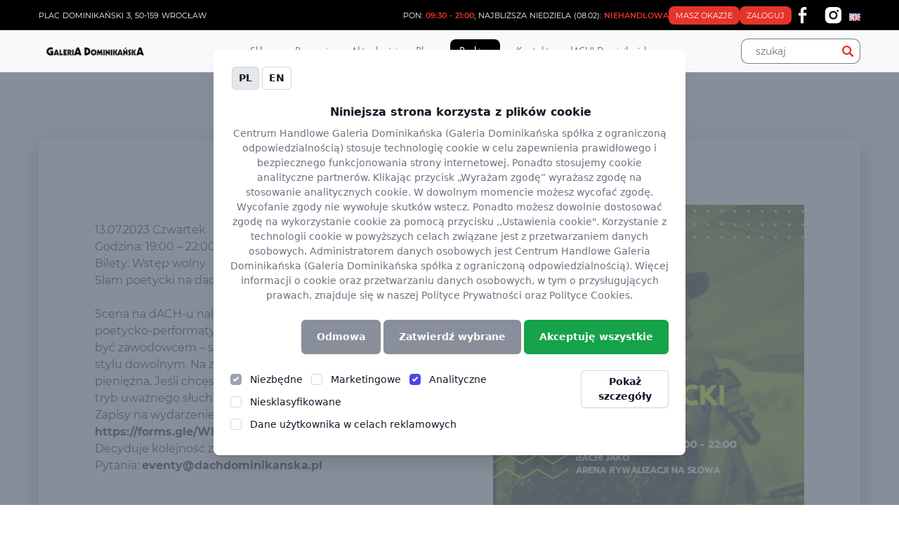

--- FILE ---
content_type: text/html; charset=UTF-8
request_url: https://dominikanska.gcity.pl/2023-07-13-slam-poetycki-na-dachu/
body_size: 19276
content:
<!DOCTYPE html>
<html lang="pl">

<head>
    <meta charset="UTF-8">
    <meta http-equiv="Content-Type" content="text/html; charset=utf-8"/>
    <meta id="viewport" name="viewport" content="width=device-width, initial-scale=1.0">
    <title>2023-07-13 - Slam poetycki na dachu! - Centrum Handlowe Galeria Dominikańska</title>
    <link rel="icon" type="image/vnd.microsoft.icon"
          href="https://dominikanska.gcity.pl/assets/themes/atrium/img/gcityfav.jpg">

    <script src="https://dominikanska.gcity.pl/assets/themes/atrium/js/jquery/3.6.0/jquery.min.js"></script>

    <link rel="preload" href="https://dominikanska.gcity.pl/assets/themes/atrium/fonts/JosefinSans-Thin.woff2" as="font"
          crossorigin="anonymous"/>
    <link rel="preload" href="https://dominikanska.gcity.pl/assets/themes/atrium/fonts/JosefinSans-Light.woff2" as="font"
          crossorigin="anonymous"/>
    <link rel="preload" href="https://dominikanska.gcity.pl/assets/themes/atrium/fonts/JosefinSans-Regular.woff2" as="font"
          crossorigin="anonymous"/>
    <link rel="preload" href="https://dominikanska.gcity.pl/assets/themes/atrium/fonts/JosefinSans-Bold.woff2" as="font"
          crossorigin="anonymous"/>
    <link rel="preload" href="https://dominikanska.gcity.pl/assets/themes/atrium/fonts/Montserrat-Light.woff2" as="font"
          crossorigin="anonymous"/>
    <link rel="preload" href="https://dominikanska.gcity.pl/assets/themes/atrium/fonts/Montserrat-Regular.woff2" as="font"
          crossorigin="anonymous"/>
    <link rel="preload" href="https://dominikanska.gcity.pl/assets/themes/atrium/fonts/Montserrat-Medium.woff2" as="font"
          crossorigin="anonymous"/>
    <link rel="preload"
          href="https://dominikanska.gcity.pl/assets/themes/atrium/fonts/montserrat-v13-latin_latin-ext-300.woff2" as="font"
          crossorigin="anonymous"/>
    <link rel="preload"
          href="https://dominikanska.gcity.pl/assets/themes/atrium/fonts/montserrat-v13-latin_latin-ext-500.woff2" as="font"
          crossorigin="anonymous"/>
    <link rel="preload"
          href="https://dominikanska.gcity.pl/assets/themes/atrium/fonts/montserrat-v13-latin_latin-ext-regular.woff2"
          as="font" crossorigin="anonymous"/>
    <link rel="preload"
          href="https://dominikanska.gcity.pl/assets/themes/atrium/fonts/montserrat-v13-latin_latin-ext-800.woff2" as="font"
          crossorigin="anonymous"/>
    <link rel="preload" href="https://dominikanska.gcity.pl/assets/themes/atrium/slick/fonts/slick.woff" as="font"
          crossorigin="anonymous"/>
    <meta name='robots' content='index, follow, max-image-preview:large, max-snippet:-1, max-video-preview:-1' />

	<!-- This site is optimized with the Yoast SEO plugin v26.8 - https://yoast.com/product/yoast-seo-wordpress/ -->
	<link rel="canonical" href="https://dominikanska.gcity.pl/2023-07-13-slam-poetycki-na-dachu/" />
	<meta property="og:locale" content="pl_PL" />
	<meta property="og:type" content="article" />
	<meta property="og:title" content="2023-07-13 - Slam poetycki na dachu! - Centrum Handlowe Galeria Dominikańska" />
	<meta property="og:description" content="13 lipca &#8211; Slam poetycki na dachu! &nbsp; 13.07.2023 Czwartek Godzina: 19:00 – 22:00 Bilety: Wstęp wolny Slam poetycki na dachu! &nbsp; Scena na dACH-u należy do Ciebie! Pojedynkuj się na..." />
	<meta property="og:url" content="https://dominikanska.gcity.pl/2023-07-13-slam-poetycki-na-dachu/" />
	<meta property="og:site_name" content="Centrum Handlowe Galeria Dominikańska" />
	<meta property="article:publisher" content="https://www.facebook.com/GaleriaDominikanska/" />
	<meta property="og:image" content="https://galeria-dominikanska.pl/assets/uploads/2023/07/13.07-slam-poetycki.jpg" />
	<meta name="twitter:card" content="summary_large_image" />
	<meta name="twitter:label1" content="Szacowany czas czytania" />
	<meta name="twitter:data1" content="1 minuta" />
	<script type="application/ld+json" class="yoast-schema-graph">{"@context":"https://schema.org","@graph":[{"@type":"WebPage","@id":"https://dominikanska.gcity.pl/2023-07-13-slam-poetycki-na-dachu/","url":"https://dominikanska.gcity.pl/2023-07-13-slam-poetycki-na-dachu/","name":"2023-07-13 - Slam poetycki na dachu! - Centrum Handlowe Galeria Dominikańska","isPartOf":{"@id":"https://dominikanska.gcity.pl/#website"},"primaryImageOfPage":{"@id":"https://dominikanska.gcity.pl/2023-07-13-slam-poetycki-na-dachu/#primaryimage"},"image":{"@id":"https://dominikanska.gcity.pl/2023-07-13-slam-poetycki-na-dachu/#primaryimage"},"thumbnailUrl":"https://dominikanska.gcity.pl/assets/uploads/2023/07/13.07-slam-poetycki.jpg","datePublished":"2023-07-05T16:04:02+00:00","breadcrumb":{"@id":"https://dominikanska.gcity.pl/2023-07-13-slam-poetycki-na-dachu/#breadcrumb"},"inLanguage":"pl-PL","potentialAction":[{"@type":"ReadAction","target":["https://dominikanska.gcity.pl/2023-07-13-slam-poetycki-na-dachu/"]}]},{"@type":"ImageObject","inLanguage":"pl-PL","@id":"https://dominikanska.gcity.pl/2023-07-13-slam-poetycki-na-dachu/#primaryimage","url":"https://dominikanska.gcity.pl/assets/uploads/2023/07/13.07-slam-poetycki.jpg","contentUrl":"https://dominikanska.gcity.pl/assets/uploads/2023/07/13.07-slam-poetycki.jpg","width":1080,"height":1080},{"@type":"BreadcrumbList","@id":"https://dominikanska.gcity.pl/2023-07-13-slam-poetycki-na-dachu/#breadcrumb","itemListElement":[{"@type":"ListItem","position":1,"name":"Home","item":"https://dominikanska.gcity.pl/"},{"@type":"ListItem","position":2,"name":"2023-07-13 &#8211; Slam poetycki na dachu!"}]},{"@type":"WebSite","@id":"https://dominikanska.gcity.pl/#website","url":"https://dominikanska.gcity.pl/","name":"Centrum Handlowe Galeria Dominikańska","description":"Tu dzieje się więcej!","publisher":{"@id":"https://dominikanska.gcity.pl/#organization"},"potentialAction":[{"@type":"SearchAction","target":{"@type":"EntryPoint","urlTemplate":"https://dominikanska.gcity.pl/?s={search_term_string}"},"query-input":{"@type":"PropertyValueSpecification","valueRequired":true,"valueName":"search_term_string"}}],"inLanguage":"pl-PL"},{"@type":"Organization","@id":"https://dominikanska.gcity.pl/#organization","name":"Galeria Dominikańska","url":"https://dominikanska.gcity.pl/","logo":{"@type":"ImageObject","inLanguage":"pl-PL","@id":"https://dominikanska.gcity.pl/#/schema/logo/image/","url":"https://dominikanska.gcity.pl/assets/uploads/2022/01/dominikanska_fb.jpg","contentUrl":"https://dominikanska.gcity.pl/assets/uploads/2022/01/dominikanska_fb.jpg","width":971,"height":509,"caption":"Galeria Dominikańska"},"image":{"@id":"https://dominikanska.gcity.pl/#/schema/logo/image/"},"sameAs":["https://www.facebook.com/GaleriaDominikanska/","https://www.instagram.com/galeria_dominikanska/"]}]}</script>
	<!-- / Yoast SEO plugin. -->


<link rel="alternate" title="oEmbed (JSON)" type="application/json+oembed" href="https://dominikanska.gcity.pl/wp-json/oembed/1.0/embed?url=https%3A%2F%2Fdominikanska.gcity.pl%2F2023-07-13-slam-poetycki-na-dachu%2F&#038;lang=pl" />
<link rel="alternate" title="oEmbed (XML)" type="text/xml+oembed" href="https://dominikanska.gcity.pl/wp-json/oembed/1.0/embed?url=https%3A%2F%2Fdominikanska.gcity.pl%2F2023-07-13-slam-poetycki-na-dachu%2F&#038;format=xml&#038;lang=pl" />
<style id='wp-img-auto-sizes-contain-inline-css' type='text/css'>
img:is([sizes=auto i],[sizes^="auto," i]){contain-intrinsic-size:3000px 1500px}
/*# sourceURL=wp-img-auto-sizes-contain-inline-css */
</style>
<style id='wp-emoji-styles-inline-css' type='text/css'>

	img.wp-smiley, img.emoji {
		display: inline !important;
		border: none !important;
		box-shadow: none !important;
		height: 1em !important;
		width: 1em !important;
		margin: 0 0.07em !important;
		vertical-align: -0.1em !important;
		background: none !important;
		padding: 0 !important;
	}
/*# sourceURL=wp-emoji-styles-inline-css */
</style>
<style id='wp-block-library-inline-css' type='text/css'>
:root{--wp-block-synced-color:#7a00df;--wp-block-synced-color--rgb:122,0,223;--wp-bound-block-color:var(--wp-block-synced-color);--wp-editor-canvas-background:#ddd;--wp-admin-theme-color:#007cba;--wp-admin-theme-color--rgb:0,124,186;--wp-admin-theme-color-darker-10:#006ba1;--wp-admin-theme-color-darker-10--rgb:0,107,160.5;--wp-admin-theme-color-darker-20:#005a87;--wp-admin-theme-color-darker-20--rgb:0,90,135;--wp-admin-border-width-focus:2px}@media (min-resolution:192dpi){:root{--wp-admin-border-width-focus:1.5px}}.wp-element-button{cursor:pointer}:root .has-very-light-gray-background-color{background-color:#eee}:root .has-very-dark-gray-background-color{background-color:#313131}:root .has-very-light-gray-color{color:#eee}:root .has-very-dark-gray-color{color:#313131}:root .has-vivid-green-cyan-to-vivid-cyan-blue-gradient-background{background:linear-gradient(135deg,#00d084,#0693e3)}:root .has-purple-crush-gradient-background{background:linear-gradient(135deg,#34e2e4,#4721fb 50%,#ab1dfe)}:root .has-hazy-dawn-gradient-background{background:linear-gradient(135deg,#faaca8,#dad0ec)}:root .has-subdued-olive-gradient-background{background:linear-gradient(135deg,#fafae1,#67a671)}:root .has-atomic-cream-gradient-background{background:linear-gradient(135deg,#fdd79a,#004a59)}:root .has-nightshade-gradient-background{background:linear-gradient(135deg,#330968,#31cdcf)}:root .has-midnight-gradient-background{background:linear-gradient(135deg,#020381,#2874fc)}:root{--wp--preset--font-size--normal:16px;--wp--preset--font-size--huge:42px}.has-regular-font-size{font-size:1em}.has-larger-font-size{font-size:2.625em}.has-normal-font-size{font-size:var(--wp--preset--font-size--normal)}.has-huge-font-size{font-size:var(--wp--preset--font-size--huge)}.has-text-align-center{text-align:center}.has-text-align-left{text-align:left}.has-text-align-right{text-align:right}.has-fit-text{white-space:nowrap!important}#end-resizable-editor-section{display:none}.aligncenter{clear:both}.items-justified-left{justify-content:flex-start}.items-justified-center{justify-content:center}.items-justified-right{justify-content:flex-end}.items-justified-space-between{justify-content:space-between}.screen-reader-text{border:0;clip-path:inset(50%);height:1px;margin:-1px;overflow:hidden;padding:0;position:absolute;width:1px;word-wrap:normal!important}.screen-reader-text:focus{background-color:#ddd;clip-path:none;color:#444;display:block;font-size:1em;height:auto;left:5px;line-height:normal;padding:15px 23px 14px;text-decoration:none;top:5px;width:auto;z-index:100000}html :where(.has-border-color){border-style:solid}html :where([style*=border-top-color]){border-top-style:solid}html :where([style*=border-right-color]){border-right-style:solid}html :where([style*=border-bottom-color]){border-bottom-style:solid}html :where([style*=border-left-color]){border-left-style:solid}html :where([style*=border-width]){border-style:solid}html :where([style*=border-top-width]){border-top-style:solid}html :where([style*=border-right-width]){border-right-style:solid}html :where([style*=border-bottom-width]){border-bottom-style:solid}html :where([style*=border-left-width]){border-left-style:solid}html :where(img[class*=wp-image-]){height:auto;max-width:100%}:where(figure){margin:0 0 1em}html :where(.is-position-sticky){--wp-admin--admin-bar--position-offset:var(--wp-admin--admin-bar--height,0px)}@media screen and (max-width:600px){html :where(.is-position-sticky){--wp-admin--admin-bar--position-offset:0px}}

/*# sourceURL=wp-block-library-inline-css */
</style><style id='global-styles-inline-css' type='text/css'>
:root{--wp--preset--aspect-ratio--square: 1;--wp--preset--aspect-ratio--4-3: 4/3;--wp--preset--aspect-ratio--3-4: 3/4;--wp--preset--aspect-ratio--3-2: 3/2;--wp--preset--aspect-ratio--2-3: 2/3;--wp--preset--aspect-ratio--16-9: 16/9;--wp--preset--aspect-ratio--9-16: 9/16;--wp--preset--color--black: #000000;--wp--preset--color--cyan-bluish-gray: #abb8c3;--wp--preset--color--white: #ffffff;--wp--preset--color--pale-pink: #f78da7;--wp--preset--color--vivid-red: #cf2e2e;--wp--preset--color--luminous-vivid-orange: #ff6900;--wp--preset--color--luminous-vivid-amber: #fcb900;--wp--preset--color--light-green-cyan: #7bdcb5;--wp--preset--color--vivid-green-cyan: #00d084;--wp--preset--color--pale-cyan-blue: #8ed1fc;--wp--preset--color--vivid-cyan-blue: #0693e3;--wp--preset--color--vivid-purple: #9b51e0;--wp--preset--gradient--vivid-cyan-blue-to-vivid-purple: linear-gradient(135deg,rgb(6,147,227) 0%,rgb(155,81,224) 100%);--wp--preset--gradient--light-green-cyan-to-vivid-green-cyan: linear-gradient(135deg,rgb(122,220,180) 0%,rgb(0,208,130) 100%);--wp--preset--gradient--luminous-vivid-amber-to-luminous-vivid-orange: linear-gradient(135deg,rgb(252,185,0) 0%,rgb(255,105,0) 100%);--wp--preset--gradient--luminous-vivid-orange-to-vivid-red: linear-gradient(135deg,rgb(255,105,0) 0%,rgb(207,46,46) 100%);--wp--preset--gradient--very-light-gray-to-cyan-bluish-gray: linear-gradient(135deg,rgb(238,238,238) 0%,rgb(169,184,195) 100%);--wp--preset--gradient--cool-to-warm-spectrum: linear-gradient(135deg,rgb(74,234,220) 0%,rgb(151,120,209) 20%,rgb(207,42,186) 40%,rgb(238,44,130) 60%,rgb(251,105,98) 80%,rgb(254,248,76) 100%);--wp--preset--gradient--blush-light-purple: linear-gradient(135deg,rgb(255,206,236) 0%,rgb(152,150,240) 100%);--wp--preset--gradient--blush-bordeaux: linear-gradient(135deg,rgb(254,205,165) 0%,rgb(254,45,45) 50%,rgb(107,0,62) 100%);--wp--preset--gradient--luminous-dusk: linear-gradient(135deg,rgb(255,203,112) 0%,rgb(199,81,192) 50%,rgb(65,88,208) 100%);--wp--preset--gradient--pale-ocean: linear-gradient(135deg,rgb(255,245,203) 0%,rgb(182,227,212) 50%,rgb(51,167,181) 100%);--wp--preset--gradient--electric-grass: linear-gradient(135deg,rgb(202,248,128) 0%,rgb(113,206,126) 100%);--wp--preset--gradient--midnight: linear-gradient(135deg,rgb(2,3,129) 0%,rgb(40,116,252) 100%);--wp--preset--font-size--small: 13px;--wp--preset--font-size--medium: 20px;--wp--preset--font-size--large: 36px;--wp--preset--font-size--x-large: 42px;--wp--preset--spacing--20: 0.44rem;--wp--preset--spacing--30: 0.67rem;--wp--preset--spacing--40: 1rem;--wp--preset--spacing--50: 1.5rem;--wp--preset--spacing--60: 2.25rem;--wp--preset--spacing--70: 3.38rem;--wp--preset--spacing--80: 5.06rem;--wp--preset--shadow--natural: 6px 6px 9px rgba(0, 0, 0, 0.2);--wp--preset--shadow--deep: 12px 12px 50px rgba(0, 0, 0, 0.4);--wp--preset--shadow--sharp: 6px 6px 0px rgba(0, 0, 0, 0.2);--wp--preset--shadow--outlined: 6px 6px 0px -3px rgb(255, 255, 255), 6px 6px rgb(0, 0, 0);--wp--preset--shadow--crisp: 6px 6px 0px rgb(0, 0, 0);}:where(.is-layout-flex){gap: 0.5em;}:where(.is-layout-grid){gap: 0.5em;}body .is-layout-flex{display: flex;}.is-layout-flex{flex-wrap: wrap;align-items: center;}.is-layout-flex > :is(*, div){margin: 0;}body .is-layout-grid{display: grid;}.is-layout-grid > :is(*, div){margin: 0;}:where(.wp-block-columns.is-layout-flex){gap: 2em;}:where(.wp-block-columns.is-layout-grid){gap: 2em;}:where(.wp-block-post-template.is-layout-flex){gap: 1.25em;}:where(.wp-block-post-template.is-layout-grid){gap: 1.25em;}.has-black-color{color: var(--wp--preset--color--black) !important;}.has-cyan-bluish-gray-color{color: var(--wp--preset--color--cyan-bluish-gray) !important;}.has-white-color{color: var(--wp--preset--color--white) !important;}.has-pale-pink-color{color: var(--wp--preset--color--pale-pink) !important;}.has-vivid-red-color{color: var(--wp--preset--color--vivid-red) !important;}.has-luminous-vivid-orange-color{color: var(--wp--preset--color--luminous-vivid-orange) !important;}.has-luminous-vivid-amber-color{color: var(--wp--preset--color--luminous-vivid-amber) !important;}.has-light-green-cyan-color{color: var(--wp--preset--color--light-green-cyan) !important;}.has-vivid-green-cyan-color{color: var(--wp--preset--color--vivid-green-cyan) !important;}.has-pale-cyan-blue-color{color: var(--wp--preset--color--pale-cyan-blue) !important;}.has-vivid-cyan-blue-color{color: var(--wp--preset--color--vivid-cyan-blue) !important;}.has-vivid-purple-color{color: var(--wp--preset--color--vivid-purple) !important;}.has-black-background-color{background-color: var(--wp--preset--color--black) !important;}.has-cyan-bluish-gray-background-color{background-color: var(--wp--preset--color--cyan-bluish-gray) !important;}.has-white-background-color{background-color: var(--wp--preset--color--white) !important;}.has-pale-pink-background-color{background-color: var(--wp--preset--color--pale-pink) !important;}.has-vivid-red-background-color{background-color: var(--wp--preset--color--vivid-red) !important;}.has-luminous-vivid-orange-background-color{background-color: var(--wp--preset--color--luminous-vivid-orange) !important;}.has-luminous-vivid-amber-background-color{background-color: var(--wp--preset--color--luminous-vivid-amber) !important;}.has-light-green-cyan-background-color{background-color: var(--wp--preset--color--light-green-cyan) !important;}.has-vivid-green-cyan-background-color{background-color: var(--wp--preset--color--vivid-green-cyan) !important;}.has-pale-cyan-blue-background-color{background-color: var(--wp--preset--color--pale-cyan-blue) !important;}.has-vivid-cyan-blue-background-color{background-color: var(--wp--preset--color--vivid-cyan-blue) !important;}.has-vivid-purple-background-color{background-color: var(--wp--preset--color--vivid-purple) !important;}.has-black-border-color{border-color: var(--wp--preset--color--black) !important;}.has-cyan-bluish-gray-border-color{border-color: var(--wp--preset--color--cyan-bluish-gray) !important;}.has-white-border-color{border-color: var(--wp--preset--color--white) !important;}.has-pale-pink-border-color{border-color: var(--wp--preset--color--pale-pink) !important;}.has-vivid-red-border-color{border-color: var(--wp--preset--color--vivid-red) !important;}.has-luminous-vivid-orange-border-color{border-color: var(--wp--preset--color--luminous-vivid-orange) !important;}.has-luminous-vivid-amber-border-color{border-color: var(--wp--preset--color--luminous-vivid-amber) !important;}.has-light-green-cyan-border-color{border-color: var(--wp--preset--color--light-green-cyan) !important;}.has-vivid-green-cyan-border-color{border-color: var(--wp--preset--color--vivid-green-cyan) !important;}.has-pale-cyan-blue-border-color{border-color: var(--wp--preset--color--pale-cyan-blue) !important;}.has-vivid-cyan-blue-border-color{border-color: var(--wp--preset--color--vivid-cyan-blue) !important;}.has-vivid-purple-border-color{border-color: var(--wp--preset--color--vivid-purple) !important;}.has-vivid-cyan-blue-to-vivid-purple-gradient-background{background: var(--wp--preset--gradient--vivid-cyan-blue-to-vivid-purple) !important;}.has-light-green-cyan-to-vivid-green-cyan-gradient-background{background: var(--wp--preset--gradient--light-green-cyan-to-vivid-green-cyan) !important;}.has-luminous-vivid-amber-to-luminous-vivid-orange-gradient-background{background: var(--wp--preset--gradient--luminous-vivid-amber-to-luminous-vivid-orange) !important;}.has-luminous-vivid-orange-to-vivid-red-gradient-background{background: var(--wp--preset--gradient--luminous-vivid-orange-to-vivid-red) !important;}.has-very-light-gray-to-cyan-bluish-gray-gradient-background{background: var(--wp--preset--gradient--very-light-gray-to-cyan-bluish-gray) !important;}.has-cool-to-warm-spectrum-gradient-background{background: var(--wp--preset--gradient--cool-to-warm-spectrum) !important;}.has-blush-light-purple-gradient-background{background: var(--wp--preset--gradient--blush-light-purple) !important;}.has-blush-bordeaux-gradient-background{background: var(--wp--preset--gradient--blush-bordeaux) !important;}.has-luminous-dusk-gradient-background{background: var(--wp--preset--gradient--luminous-dusk) !important;}.has-pale-ocean-gradient-background{background: var(--wp--preset--gradient--pale-ocean) !important;}.has-electric-grass-gradient-background{background: var(--wp--preset--gradient--electric-grass) !important;}.has-midnight-gradient-background{background: var(--wp--preset--gradient--midnight) !important;}.has-small-font-size{font-size: var(--wp--preset--font-size--small) !important;}.has-medium-font-size{font-size: var(--wp--preset--font-size--medium) !important;}.has-large-font-size{font-size: var(--wp--preset--font-size--large) !important;}.has-x-large-font-size{font-size: var(--wp--preset--font-size--x-large) !important;}
/*# sourceURL=global-styles-inline-css */
</style>

<style id='classic-theme-styles-inline-css' type='text/css'>
/*! This file is auto-generated */
.wp-block-button__link{color:#fff;background-color:#32373c;border-radius:9999px;box-shadow:none;text-decoration:none;padding:calc(.667em + 2px) calc(1.333em + 2px);font-size:1.125em}.wp-block-file__button{background:#32373c;color:#fff;text-decoration:none}
/*# sourceURL=/wp-includes/css/classic-themes.min.css */
</style>
<link rel='stylesheet' id='contact-form-7-css' href='https://dominikanska.gcity.pl/assets/plugins/contact-form-7/includes/css/styles.css' type='text/css' media='all' />
<style id='contact-form-7-inline-css' type='text/css'>
.wpcf7 .wpcf7-recaptcha iframe {margin-bottom: 0;}.wpcf7 .wpcf7-recaptcha[data-align="center"] > div {margin: 0 auto;}.wpcf7 .wpcf7-recaptcha[data-align="right"] > div {margin: 0 0 0 auto;}
/*# sourceURL=contact-form-7-inline-css */
</style>
<link rel='stylesheet' id='brb-public-main-css-css' href='https://dominikanska.gcity.pl/assets/plugins/business-reviews-bundle/assets/css/public-main.css' type='text/css' media='all' />
<link rel='stylesheet' id='bootstrap-css' href='https://dominikanska.gcity.pl/assets/themes/atrium/includes/bootstrap-4.3.0/css/bootstrap.min.css' type='text/css' media='all' />
<link rel='stylesheet' id='lightbox-css' href='https://dominikanska.gcity.pl/assets/themes/atrium/includes/lightbox/css/lightbox.min.css' type='text/css' media='all' />
<link rel='stylesheet' id='flickity-css' href='https://dominikanska.gcity.pl/assets/themes/atrium/includes/flickity/flickity.min.css' type='text/css' media='all' />
<link rel='stylesheet' id='style-css' href='https://dominikanska.gcity.pl/assets/themes/atrium/css/style.css' type='text/css' media='all' />
<link rel='stylesheet' id='site-colors-css' href='https://dominikanska.gcity.pl/assets/themes/atrium/css/site-colors-d6e23dc91d5d46ef6787a8c455eff2a3.css' type='text/css' media='all' />
<link rel='stylesheet' id='style-2021-update-css' href='https://dominikanska.gcity.pl/assets/themes/atrium/css/2021-update/styles2.css' type='text/css' media='all' />
<link rel='stylesheet' id='wpzoom-social-icons-socicon-css' href='https://dominikanska.gcity.pl/assets/plugins/social-icons-widget-by-wpzoom/assets/css/wpzoom-socicon.css' type='text/css' media='all' />
<link rel='stylesheet' id='wpzoom-social-icons-genericons-css' href='https://dominikanska.gcity.pl/assets/plugins/social-icons-widget-by-wpzoom/assets/css/genericons.css' type='text/css' media='all' />
<link rel='stylesheet' id='wpzoom-social-icons-academicons-css' href='https://dominikanska.gcity.pl/assets/plugins/social-icons-widget-by-wpzoom/assets/css/academicons.min.css' type='text/css' media='all' />
<link rel='stylesheet' id='wpzoom-social-icons-font-awesome-3-css' href='https://dominikanska.gcity.pl/assets/plugins/social-icons-widget-by-wpzoom/assets/css/font-awesome-3.min.css' type='text/css' media='all' />
<link rel='stylesheet' id='dashicons-css' href='https://dominikanska.gcity.pl/wp-includes/css/dashicons.min.css' type='text/css' media='all' />
<link rel='stylesheet' id='wpzoom-social-icons-styles-css' href='https://dominikanska.gcity.pl/assets/plugins/social-icons-widget-by-wpzoom/assets/css/wpzoom-social-icons-styles.css' type='text/css' media='all' />
<link rel='preload' as='font'  id='wpzoom-social-icons-font-academicons-woff2-css' href='https://dominikanska.gcity.pl/assets/plugins/social-icons-widget-by-wpzoom/assets/font/academicons.woff2?v=1.9.2'  type='font/woff2' crossorigin />
<link rel='preload' as='font'  id='wpzoom-social-icons-font-fontawesome-3-woff2-css' href='https://dominikanska.gcity.pl/assets/plugins/social-icons-widget-by-wpzoom/assets/font/fontawesome-webfont.woff2?v=4.7.0'  type='font/woff2' crossorigin />
<link rel='preload' as='font'  id='wpzoom-social-icons-font-genericons-woff-css' href='https://dominikanska.gcity.pl/assets/plugins/social-icons-widget-by-wpzoom/assets/font/Genericons.woff'  type='font/woff' crossorigin />
<link rel='preload' as='font'  id='wpzoom-social-icons-font-socicon-woff2-css' href='https://dominikanska.gcity.pl/assets/plugins/social-icons-widget-by-wpzoom/assets/font/socicon.woff2?v=4.5.4'  type='font/woff2' crossorigin />
<script type="text/javascript" id="brb-public-main-js-js-extra">
/* <![CDATA[ */
var brb_vars = {"ajaxurl":"https://dominikanska.gcity.pl/wp-admin/admin-ajax.php","gavatar":"https://dominikanska.gcity.pl/assets/plugins/business-reviews-bundle/assets/img/google_avatar.png"};
//# sourceURL=brb-public-main-js-js-extra
/* ]]> */
</script>
<script type="text/javascript" defer="defer" src="https://dominikanska.gcity.pl/assets/plugins/business-reviews-bundle/assets/js/public-main.js" id="brb-public-main-js-js"></script>
<link rel="EditURI" type="application/rsd+xml" title="RSD" href="https://dominikanska.gcity.pl/xmlrpc.php?rsd" />

<link rel='shortlink' href='https://dominikanska.gcity.pl/?p=30982' />
<!-- HFCM by 99 Robots - Snippet # 5: konkurs style -->
<style>
.ow_vote_navmenu_link.ow_vote_no_border, 
.ow_vote_float_right.ow_vote_no_border{
    display:none;
}
h2.ow_vote_single-title{
float: right;
width: 65%;
}
.ow_vote_cont_img{
 float: left;
 width: 35%;
 margin-top: 35px;
 margin-bottom: 20px; 
}
</style>
<!-- /end HFCM by 99 Robots -->
<!-- HFCM by 99 Robots - Snippet # 13: GTM NXTM -->
<script>
        window.dataLayer = window.dataLayer || [];

        function gtag() {
            window.dataLayer.push(arguments);
        }

        gtag('consent', 'default', {
            functionality_storage: 'denied',
            analytics_storage: 'denied',
            ad_storage: 'denied',
						ad_personalization: 'denied',
						ad_user_data: 'denied',
            personalization_storage: 'denied',
            security_storage: 'denied',
            wait_for_update: 5000,
        });
    </script>
<!-- Google Tag Manager -->
<script>(function(w,d,s,l,i){w[l]=w[l]||[];w[l].push({'gtm.start':
new Date().getTime(),event:'gtm.js'});var f=d.getElementsByTagName(s)[0],
j=d.createElement(s),dl=l!='dataLayer'?'&l='+l:'';j.async=true;j.src=
'https://www.googletagmanager.com/gtm.js?id='+i+dl;f.parentNode.insertBefore(j,f);
})(window,document,'script','dataLayer','GTM-PCPQW95');</script>
<!-- End Google Tag Manager -->
<!-- /end HFCM by 99 Robots -->
<!-- Facebook Pixel Code -->
    <script>
    !function(f,b,e,v,n,t,s){if(f.fbq)return;n=f.fbq=function(){n.callMethod?
    n.callMethod.apply(n,arguments):n.queue.push(arguments)};if(!f._fbq)f._fbq=n;
    n.push=n;n.loaded=!0;n.version='2.0';n.queue=[];t=b.createElement(e);t.async=!0;
    t.src=v;s=b.getElementsByTagName(e)[0];s.parentNode.insertBefore(t,s)}(window,
    document,'script','https://connect.facebook.net/en_US/fbevents.js');

    fbq('init', '643442132407869');
    fbq('track', "PageView");</script>
    <noscript><img height="1" width="1" style="display:none"
        src="https://www.facebook.com/tr?id=643442132407869&ev=PageView&noscript=1"
        /></noscript>
    <!-- End Facebook Pixel Code -->

<div id="fb-root"></div>
<script>(function(d, s, id) {
  var js, fjs = d.getElementsByTagName(s)[0];
  if (d.getElementById(id)) return;
  js = d.createElement(s); js.id = id;
  js.src = "//connect.facebook.net/pl_PL/sdk.js#xfbml=1&version=v2.10";
  fjs.parentNode.insertBefore(js, fjs);
}(document, 'script', 'facebook-jssdk'));</script>
<style>
@media (max-width: 400px) {
.single h2.first, .page h2.first {
    font-size: 25px;
margin-top: 20px;
}
}

@media (min-width: 991px) {
.page-template-landing-page-offers #shopsListWrap .row.category-checkbox-container .col-lg-9 .row:after {
content: '';
	position: absolute;
	right: -365px; top: 260px;
	width: 380px;
	height: 2000px; z-index: -1;
	background: url(https://atrium-targowek.pl/assets/uploads/2020/07/croco-right2.jpg) top center no-repeat;
}

.page-template-landing-page-offers #shopsListWrap .row.category-checkbox-container .col-lg-9 .row:before {
content: '';
	position: absolute;
	left: -365px; top: 650px;
	width: 380px;
	height: 2000px;
	z-index: -1;
	background: url(https://atrium-targowek.pl/assets/uploads/2020/07/croco-left2.jpg) top center no-repeat;
}
}


.scroll-up > button {
    left: 15px !important;
}

.pop-up .btn-pop-up {
    left: 65px;
    right: auto;
display: none
}
.scroll-up .btn.btn-pop-up {
display: block
}


.page-template-landing-page-offers .promo span {
    text-overflow: unset !important;
    white-space: normal !important;
}
.reopen-special-offer h1.first {
    font-size: 30px;
    text-align: left;
font-family: 'JosefinSans-bold', sans-serif !important;
color: #e69d2b !important;
}
.reopen-special-offer p {
    color: #e69d2b;
    font-size: 18px;
    font-weight: normal !important;
}
.wytrop-baner {
width: 850px;
max-width: 100%;}

    .akcja-audioteka p {
        margin-bottom: 12px !important;
    }
    .akcja-audioteka li {
        margin-bottom: 7px;
        text-align: left;
    }
</style>

<!-- Google Tag Manager PERFORMANCE MEDIA 20200828 -->
<script>(function(w,d,s,l,i){w[l]=w[l]||[];w[l].push({'gtm.start':
new Date().getTime(),event:'gtm.js'});var f=d.getElementsByTagName(s)[0],
j=d.createElement(s),dl=l!='dataLayer'?'&l='+l:'';j.async=true;j.src=
'https://www.googletagmanager.com/gtm.js?id='+i+dl;f.parentNode.insertBefore(j,f);
})(window,document,'script','dataLayer','GTM-T37LVZT');</script>
<!-- End Google Tag Manager -->

<!-- Google Tag Manager -->

<script>(function(w,d,s,l,i){w[l]=w[l]||[];w[l].push({'gtm.start':

new Date().getTime(),event:'gtm.js'});var f=d.getElementsByTagName(s)[0],

j=d.createElement(s),dl=l!='dataLayer'?'&l='+l:'';j.async=true;j.src=

'https://www.googletagmanager.com/gtm.js?id='+i+dl;f.parentNode.insertBefore(j,f);

})(window,document,'script','dataLayer','GTM-NK9BJ9L');</script>

<!-- End Google Tag Manager -->

<style>
	.page-template-templatesplacewise-php .kodabots-widget-4gHwe12 {display: none}
	
	.page-template-templatesplacewise-php .footer, .page-template-templatesplacewise-php .footer-helper {display: none}
	
	.page-template-templatesplacewise-php .container.home p {margin-bottom: 12px;}
	.booked_list_date_picker_trigger, .booked-list-view-date-next {
    display: none !important;
}
	
	body .booked-list-view span.booked-datepicker-wrap {
    display: none !important;
}
	
body .booked-list-view .booked-list-view-nav {

    display: none !important;
}	
	
body .booked-calendar-wrap .booked-appt-list h2 {
    margin: 0 0 10px !important;
}
</style><script>document.createElement( "picture" );if(!window.HTMLPictureElement && document.addEventListener) {window.addEventListener("DOMContentLoaded", function() {var s = document.createElement("script");s.src = "https://dominikanska.gcity.pl/assets/plugins/webp-express/js/picturefill.min.js";document.body.appendChild(s);});}</script><link rel="icon" href="https://dominikanska.gcity.pl/assets/uploads/2024/07/gcityfav-66x66.png" sizes="32x32" />
<link rel="icon" href="https://dominikanska.gcity.pl/assets/uploads/2024/07/gcityfav-242x242.png" sizes="192x192" />
<link rel="apple-touch-icon" href="https://dominikanska.gcity.pl/assets/uploads/2024/07/gcityfav-242x242.png" />
<meta name="msapplication-TileImage" content="https://dominikanska.gcity.pl/assets/uploads/2024/07/gcityfav-296x296.png" />

    <style>
        @media all and (-ms-high-contrast: none) {

            .ie-margin-slide-top {
                margin-top: 1em;
            }

            *::-ms-backdrop, .ie-margin-slide-top {
                margin-top: 1em;
            }

            /*.header {font-size:13px;}

            *::-ms-backdrop, .header {font-size:13px;}*/

        }
    </style>
    <style>
        .header__desktop-info-section {
            background-color: black;
            padding: 5px 0;
            word-spacing: 1px;
        }

        .header__info-paragraph {
            margin: 0;
            color: #fff;
            text-transform: uppercase;
            font-size: 11px;
        }

        .header__info-paragraph span {
            color: #e6342a;
            font-weight: 600;
        }

        .header__button-green {
            background-color: #e6342a;
            color: #fff;
            border: none;
            border-radius: 8px;
            padding: 5px 10px;
            text-transform: uppercase;
            outline: none;
            font-size: 11px;
        }

        .header__button-green:focus {
            outline: none;
        }

        .header__button-green:hover {
            background-image: linear-gradient(rgba(0, 0, 0, 0.4) 0 0);
        }

        .header__button-green a:hover {
            color: #FFFFFF;
            text-decoration: underline;
        }

        .header__social-media-icons-container a {
            padding: 10px;
        }

        .header__social-media-icons-container img {
            cursor: pointer;
        }

        .header__social-media-icons-container img:not(:last-child) {
            margin-right: 5px;
        }

        .header__language-switcher,
        .header__language-switcher:hover {
            text-decoration: none;
            color: #fff;
            font-family: 'JosefinSans-Bold', sans-serif;
            font-size: 22px;
            text-transform: uppercase;
            transform: translateY(2px);
        }

        .header__language-switcher.header__black-color,
        .header__language-switcher.header__black-color:hover {
            color: black;
        }

        .header__logo img {
            max-height: 34px;
            width: auto
        }

        .header__custom-input {
            position: relative;
        }

        .header__custom-input input {
            box-sizing: border-box;
            height: 36px;
            width: 170px;
            border: 1px solid rgba(42, 37, 33, 0.6);
            border-radius: 10px;
            padding: 0 36px 0 20px;
            font-size: 14px;
            line-height: 36px;
        }

        .header__input-icon {
            position: absolute;
            top: 50%;
            right: 10px;
            transform: translateY(-50%);
            width: 16px;
            height: 16px;
            cursor: pointer;
        }

        .header__input-icon svg * {
            fill: #e6342a;
        }

        .navbar-toggler {
            border: none;
        }

        .navbar-toggler:focus {
            outline: none;
        }

        .navbar-nav.header__navbar-nav .nav-item .nav-link {
            text-align: center;
        }

        .navbar .nav-link {
            font-family: 'JosefinSans-Regular', sans-serif;
        }

        @media (min-width: 1200px) {
            .navbar-nav.header__navbar-nav .nav-link {
                position: relative;
            }

            .navbar-nav.header__navbar-nav .nav-item:not(:last-child) .nav-link:after {
                content: "";
                height: 1px;
                width: 10px;
                position: absolute;
                background-color: rgba(42, 37, 33, 0.2);
                top: 50%;
                right: -5px;
            }

            .navbar-nav.header__navbar-nav .nav-item .nav-link {
                padding: 8px 13px;
                font-size: 13px;
            }
        }

        header .nav-item.red-button,
        header .nav-item.black-button {
            padding: 0 10px;
        }

        header .nav-item.red-button a {
            background-color: #e6342a;
            color: #fff !important;
            border: none;
            border-radius: 8px;
            outline: none;
        }

        header .nav-item.black-button a {
            background-color: #000;
            color: #fff !important;
            border: none;
            border-radius: 8px;
            outline: none;
        }

        .navbar-nav.header__navbar-nav .nav-item.red-button:not(:last-child) .nav-link::after,
        .navbar-nav.header__navbar-nav .nav-item.black-button:not(:last-child) .nav-link::after {
            right: -15px;
        }

        header .nav-item.red-button:hover a,
        header .nav-item.black-button:hover a {
            background-image: linear-gradient(rgba(0, 0, 0, 0.4) 0 0);
            color: #FFFFFF;
            text-decoration: underline;
        }


    </style>
    <style>
        

        .form-textarea {
            border: 1px solid rgba(42, 37, 33, 0.6);
            border-radius: 10px;
        }

        .form-textarea:focus {
            border: 1px solid#e6342a;
        }

        .map-nav ul.nav a.active {
            border-color: #e6342a;
        }

        .map-content svg #obiekty *.occupied:hover {
            fill: #e6342a !important;
        }

        .map-content svg #obiekty *.current {
            fill: #e6342a !important;
        }

        .map-content svg #Rooms *.occupied:hover {
            fill: #e6342a !important;
        }

        .map-content svg #Rooms *.current {
            fill: #e6342a !important;
        }

        .color-orange {
            color: #e6342a;
        }

        h3 span {
            color: #e6342a;
        }

        h6 {
            color: #e6342a;
        }

        .link-orange {
            color: #e6342a !important;
        }

        .link-orange:hover {
            color: #e6342a;
        }

        .btn-orange {
            background-color: #e6342a;
        }

        .btn-white {
            color: #e6342a;
        }

        .btn-white:hover {
            color: #e6342a;
        }

        .modal-content.custom .close {
            color: #e6342a;
        }

        .modal-content.custom .btn-orange.-white {
            color: #e6342a !important;
        }

        .pop-up .btn-pop-up {
            background-color: #e6342a;
        }

        .sale-cart-wrap .data-sale-cart {
            color: #e6342a;
        }

        .carousel-control-prev + p span {
            color: #e6342a;
        }

        .pagination a.active {
            background-color: #e6342a;
        }

        .list-of-stores-box .category-checkbox-container h4 {
            color: #e6342a;
        }

        .close span {
            color: #e6342a !important;
        }

        .retailing-box .card.wrapper-white .card-text {
            color: #e6342a;
        }

        .find-us-page-box ._slick-easy-slider-x4 .wrapper-white .working-hours {
            color: #e6342a;
        }

        ::-webkit-scrollbar-thumb {
            background-color: #e6342a;
        }

        ::-webkit-scrollbar-thumb:hover {
            background-color: #e6342a;
        }

        #text-find-us:focus {
            border: 1px solid#e6342a;
        }

        .slick-easy-slider-flex .wrapper-white .working-hours {
            color: #e6342a;
        }

        .input-group.-select .custom-select:focus {
            border-color: #e6342a;
        }

        .input-group.custom input:focus {
            border-color: #e6342a;
        }

        .form-check.custom input[type="checkbox"]:checked + label:before {
            background: #e6342a;
        }

        .treeselect-wrap .vue-treeselect__x-container, .treeselect-wrap .vue-treeselect__control-arrow-container {
            color: #e6342a !important;
        }

        .treeselect-wrap .vue-treeselect__x-container svg, .treeselect-wrap .vue-treeselect__control-arrow-container svg {
            fill: #e6342a;
        }

        .treeselect-wrap.vue-treeselect--focused .vue-treeselect__control {
            border-color: #e6342a;
        }

        .treeselect-wrap.vue-treeselect--focused .vue-treeselect__menu {
            border-color: #e6342a;
        }

        .treeselect-wrap .vue-treeselect__label-container:hover {
            color: #e6342a !important;
        }

        .treeselect-wrap.vue-treeselect--single .vue-treeselect__option--selected {
            color: #e6342a !important;
        }

        .header-helper .hlb:after {
            content: "→";
            color: #e6342a;
        }

        .header-helper span {
            color: #e6342a;
        }

        .icon-svg svg * {
            fill: #e6342a !important;
            color: #e6342a !important;
            stroke: none !important;
        }

        .loader-img svg * {
            stroke: #e6342a;
        }

        #sb_instagram .sbi_follow_btn a {
            background-color: #e6342a;
        }

    </style>
</head>

<body data-rsssl=1 class="wp-singular page-template page-template-templates page-template-simple-page page-template-templatessimple-page-php page page-id-30982 wp-theme-atrium">


<header class="sticky-top">
    <div class="d-none d-xl-flex header__desktop-info-section">
        <div class="container d-flex justify-content-between align-items-center">
            <p class="header__info-paragraph">Plac Dominikański 3, 50-159 Wrocław</p>
            <div class="d-flex align-items-center" style="gap: 20px;">
                <p class="header__info-paragraph">
                    pon: <span
                        >09:30&nbsp;-&nbsp;21:00</span>;
                                        Najbliższa niedziela (08.02):<span
                        >
                        <a href="https://dominikanska.gcity.pl/niedziele-niehandlowe/">niehandlowa</a>                        </span>
                </p>
                                    <button class="header__button-green" aria-label="Masz okazje"><a
                                href="https://dominikanska.gcity.pl/maszokazje/"> Masz okazje</a>
                    </button>
                    <button class="header__button-green" aria-label="Zaloguj"><a
                                href="https://dominikanska.gcity.pl/maszokazje/login"> Zaloguj</a>
                    </button>
                                <div class="header__social-media-icons-container">
                                            <a href="https://www.facebook.com/GCityGaleriaDominikanska" target="_blank">
                            <img class="social ico-facebook"
                                 src="https://dominikanska.gcity.pl/assets/themes/atrium/img/2021-update/facebook.svg"
                                 alt="Facebook" width="12px" height="25px">
                        </a>
                                            <a href="https://www.instagram.com/gcity_galeria_dominikanska/" target="_blank">
                            <img src="https://dominikanska.gcity.pl/assets/themes/atrium/img/2021-update/instagram.svg"
                                 alt="Instagram" width="25px" height="25px">
                        </a>
                                    </div>
                                    <a href="https://dominikanska.gcity.pl/en/" class="header__language-switcher">
                        <picture><source srcset="https://dominikanska.gcity.pl/assets/webp-express/webp-images/doc-root/assets/plugins/polylang/flags/gb.png.webp" type="image/webp"><img src="https://dominikanska.gcity.pl/assets/plugins/polylang/flags/gb.png" alt="English" class="webpexpress-processed"></picture>
                    </a>
                            </div>
        </div>
    </div>
    <nav class="navbar navbar-expand-xl navbar-light bg-light">
        <div class="container">
            <button class="navbar-toggler" type="button" data-toggle="collapse" data-target="#navbarTogglerDemo03"
                    aria-controls="navbarTogglerDemo03" aria-expanded="false" aria-label="Toggle navigation">
                <span class="navbar-toggler-icon"></span>
            </button>
            <a class="navbar-brand header__logo" href="https://dominikanska.gcity.pl/">
                                <picture><source srcset="https://dominikanska.gcity.pl/assets/webp-express/webp-images/doc-root/assets/uploads/2020/03/logo-horizontal-black-without-back.png.webp" type="image/webp"><img src="https://dominikanska.gcity.pl/assets/uploads/2020/03/logo-horizontal-black-without-back.png" alt="2023-07-13 - Slam poetycki na dachu! - Centrum Handlowe Galeria Dominikańska" width="189" height="40" class="webpexpress-processed"></picture>
            </a>

            <span>
                            <a href="https://dominikanska.gcity.pl/en/"
                   class="header__language-switcher header__black-color d-xl-none">
                    <picture><source srcset="https://dominikanska.gcity.pl/assets/webp-express/webp-images/doc-root/assets/plugins/polylang/flags/gb.png.webp" type="image/webp"><img src="https://dominikanska.gcity.pl/assets/plugins/polylang/flags/gb.png" alt="English" class="webpexpress-processed"></picture>
                </a>
                        </span>
            <div class="collapse navbar-collapse justify-content-center" id="navbarTogglerDemo03">
                <ul id="menu-header-pl" class="menu navbar-nav header__navbar-nav"><li id="menu-item-733" class="menu-item menu-item-type-post_type menu-item-object-page menu-item-733 nav-item"><a href="https://dominikanska.gcity.pl/sklepy/" class="nav-link">Sklepy</a></li>
<li id="menu-item-734" class="menu-item menu-item-type-post_type menu-item-object-page menu-item-734 nav-item"><a href="https://dominikanska.gcity.pl/promocje/" class="nav-link">Promocje</a></li>
<li id="menu-item-740" class="menu-item menu-item-type-post_type menu-item-object-page menu-item-740 nav-item"><a href="https://dominikanska.gcity.pl/aktualnosci/" class="nav-link">Aktualności</a></li>
<li id="menu-item-5154" class="menu-item menu-item-type-post_type menu-item-object-page menu-item-5154 nav-item"><a href="https://dominikanska.gcity.pl/plan-centrum/" class="nav-link">Plan</a></li>
<li id="menu-item-16467" class="black-button menu-item menu-item-type-custom menu-item-object-custom menu-item-16467 nav-item"><a href="https://dominikanska.gcity.pl/parking/" class="nav-link">Parking</a></li>
<li id="menu-item-877" class="menu-item menu-item-type-post_type menu-item-object-page menu-item-877 nav-item"><a href="https://dominikanska.gcity.pl/kontakt/" class="nav-link">Kontakt</a></li>
<li id="menu-item-24898" class="d-lg-none menu-item menu-item-type-post_type menu-item-object-page menu-item-24898 nav-item"><a href="https://dominikanska.gcity.pl/maszokazje/" class="nav-link">Klub #Masz Okazje</a></li>
<li id="menu-item-47728" class="menu-item menu-item-type-custom menu-item-object-custom menu-item-47728 nav-item"><a href="https://dominikanska.gcity.pl/dach-dominikanska/" class="nav-link">dACH! Dominikańska</a></li>
</ul>            </div>
            <form class="d-none d-xl-block" action="https://dominikanska.gcity.pl//" method="get" id="search-form">
                <div class="header__custom-input">
                    <input type="search" name="s" placeholder="szukaj" aria-label="Search">
                    <span class="header__input-icon"><svg data-v-72972c66="" version="1.1" id="Capa_1"
                                                          xmlns="http://www.w3.org/2000/svg"
                                                          xmlns:xlink="http://www.w3.org/1999/xlink" x="0px" y="0px"
                                                          viewBox="0 0 250.313 250.313" xml:space="preserve"
                                                          style="vertical-align: baseline;"><g data-v-72972c66=""
                                                                                               id="Search"><path
                                        data-v-72972c66="" fill="#5abf2b" d="M244.186,214.604l-54.379-54.378c-0.289-0.289-0.628-0.491-0.93-0.76
                      c10.7-16.231,16.945-35.66,16.945-56.554C205.822,46.075,159.747,0,102.911,0S0,46.075,0,102.911
                      c0,56.835,46.074,102.911,102.91,102.911c20.895,0,40.323-6.245,56.554-16.945c0.269,0.301,0.47,0.64,0.759,0.929l54.38,54.38
                      c8.169,8.168,21.413,8.168,29.583,0C252.354,236.017,252.354,222.773,244.186,214.604z M102.911,170.146
                      c-37.134,0-67.236-30.102-67.236-67.235c0-37.134,30.103-67.236,67.236-67.236c37.132,0,67.235,30.103,67.235,67.236
                      C170.146,140.044,140.043,170.146,102.911,170.146z"
                                        style="fill-rule: evenodd; clip-rule: evenodd;"></path></g></svg></span>
                </div>
            </form>
        </div>
    </nav>
</header>

<section class="news-content-box pb-5 mt-5">
    <div class="container">
        <div class="row mb-5">
            <div class="col-12">
                <h4 class="first mb-2 mt-5 mt-lg-0 mb-3">2023-07-13 &#8211; Slam poetycki na dachu!                </h4>
                <style>
.prom_swietabox {background: rgba(255, 255, 255, 0.9);box-shadow: 0 8px 32px 0 rgb(0 0 0 / 37%);backdrop-filter: blur(2.5px);border: 1px solid rgba(255, 255, 255, 0.18);padding: 2rem;font-size: 16px;color: #0F0F0F;}
.first {display:none;}
</style>
<div class="pt-3 pt-md-5">
<div class="prom_swietabox">
<h3 style="text-align: center;" class="wyprz-title pb-3">13 lipca &#8211; Slam poetycki na dachu!</h3>
<div class="row d-flex justify-content-center">
<div class="col-12 col-md-6">
&nbsp;<br />
13.07.2023 Czwartek<br />
Godzina: 19:00 – 22:00<br />
Bilety: Wstęp wolny<br />
Slam poetycki na dachu!<br />
&nbsp;<br />
Scena na dACH-u należy do Ciebie! Pojedynkuj się na słowa w poetycko-performatywnej formie Miejskiego Slamu. Nie musisz być zawodowcem – sprawdź się w 3-minutowym wystąpieniu w stylu dowolnym. Na zwycięzcę lub zwyciężczynię czeka nagroda pieniężna. Jeśli chcesz dołączyć do jury, zasiądź na widowni i włącz tryb uważnego słuchania.<br />
Zapisy na wydarzenie dla występujących: <a href="https://forms.gle/WbMuy9azfT7deH496" rel="noopener" target="_blank"><strong>https://forms.gle/WbMuy9azfT7deH496</strong></a> (wypełnij formularz). Decyduje kolejność zgłoszeń (15 miejsc + lista rezerwowa).<br />
Pytania: <a href="/cdn-cgi/l/email-protection#402536252e34390024212328242f2d292e292b212e332b216e302c" rel="noopener" target="_blank"><strong><span class="__cf_email__" data-cfemail="224754474c565b624643414a464d4f4b4c4b49434c5149430c524e">[email&#160;protected]</span></strong></a></p>
<p>&nbsp;
</p></div>
<div class="col-12 col-md-5">
<picture><source srcset="https://dominikanska.gcity.pl/assets/webp-express/webp-images/doc-root/assets/uploads/2023/07/13.07-slam-poetycki.jpg.webp" type="image/webp"><img decoding="async" src="https://dominikanska.gcity.pl/assets/uploads/2023/07/13.07-slam-poetycki.jpg" alt="dACH! Dominikańska" class="webpexpress-processed"></picture>
</div>
</div>
</div>
</div>
<p>&nbsp;<br />
&nbsp;<br />
&nbsp;</p>
            </div>
        </div>
    </div>
</section>



<script data-cfasync="false" src="/cdn-cgi/scripts/5c5dd728/cloudflare-static/email-decode.min.js"></script><script src="https://cdn.jsdelivr.net/npm/swiper@11/swiper-bundle.min.js"></script>
<link rel="stylesheet" href="https://cdn.jsdelivr.net/npm/swiper@11/swiper-bundle.min.css" />
<style>
    footer .socialmedia-icons a {
        padding: 2px 10px;
    }

    footer .carousel-wrapper .prev,
    footer .carousel-wrapper .next {
        padding: 0 15px 10px;
    }

    .copyright {
        font-size: 12px;
        font-weight: 200;
    }

    .second-footer-wrapper {
        max-width: 1080px;
        width: 100%;
        margin: 0 auto;
        padding: 20px;
        font-size: 13px;
        line-height: 2;
    }

    .desription-wrapper a {
        transition: all 0.2s;
    }

    .desription-wrapper a:hover {
        font-weight: 600;
        color: #fff;
        text-decoration: underline;
        transition: all 0.2s;
    }

    .second-footer-right-col {
        white-space: nowrap;
    }

    .bg-black {
        background-color: black;
    }

    .second-footer-right-col,
    .centra-wrapper,
    .residential-wrapper {
        gap: 30px;
    }

    .cities-list-container .carousel-wrapper {
        gap: 1rem;
    }

    .cities-list-container .carousel-container a {
        font-size: 13px;
    }

    .cities-list-container .carousel-container {
        padding: 0;
        margin: 0;
        width: 100%;
        text-align: center;
    }

    .cities-list-container .carousel-container>div:first-child {
        margin: 0;
    }


    .desription-wrapper .residental-wrapper {
        max-width: 600px;
    }

    @media (min-width: 640px) {
        .desription-wrapper .residental-wrapper {
            max-width: 600px;
        }
    }

    @media (min-width: 1024px) {
        .desription-wrapper .residental-wrapper {
            max-width: 600px;
        }
    }

    @media (min-width: 1280px) {
        .desription-wrapper .residental-wrapper {
            max-width: 772px;
        }

    }


    .cities-container {
        max-width: 1080px;
        width: 100%;
        margin: 0 auto;
        padding-block: 3rem;
        padding-inline: 2rem;
    }

    .mall-shops-carousel .owl-item.active a {
        color: rgb(209 213 219);
        transition: all 0.2s;
        font-size: 0.875rem;
        line-height: 1.5rem;
    }

    .mall-shops-carousel .owl-item.active a:hover {
        text-decoration: underline;
        text-underline-offset: 5px;
        text-decoration-thickness: 1px;
        color: rgb(209 213 219);
    }

    .cities-container h3 {
        font-size: 0.875rem;
        margin: 0;
        font-weight: 600;
        line-height: 1.5rem;
        color: white;
        text-transform: capitalize;
    }

    .cities-container .cities-list {
        --tw-space-y-reverse: 0;
        margin-top: calc(2rem * calc(1 - var(--tw-space-y-reverse)));
        margin-bottom: calc(2rem * var(--tw-space-y-reverse));
    }

    .carousel-wrap {
        margin-top: 1rem;
    }

    .owl-carousel.mall-shops-carousel .owl-nav {
        display: flex;
        justify-content: space-between;
        max-width: 1080px;
        width: 100%;
        position: absolute;
        top: 0;
    }

    .owl-carousel.mall-shops-carousel .item {
        text-align: left;
    }

    .owl-carousel.mall-shops-carousel .nav-btn {
        cursor: pointer;
    }

    .owl-carousel.mall-shops-carousel .owl-prev.disabled,
    .owl-carousel.mall-shops-carousel .owl-next.disabled {
        pointer-events: none;
        opacity: 0.2;
    }

    .owl-carousel.mall-shops-carousel .owl-item.active {
        padding-left: 2rem;
    }

    .footer-apartments a {
        display: block;
        margin-bottom: 0.5rem;
    }

    @media (min-width: 640px) {
        .footer-apartments {
            display: flex;
            flex-wrap: wrap;
            justify-content: space-between;
        }
    }

    .d-block.d-md-none a {
        display: block;
    }

    .bg-black .nav-link {
        color: rgb(209 213 219);
        text-align: center;
    }

    .nav-link:hover {
        font-weight: 400 !important;
        text-decoration: underline;
        text-underline-offset: 5px;
        text-decoration-thickness: 1px;
    }

    footer .copyright {
        border-top: 1px solid #434343;
    }

    .residential-wrapper>a {
        padding-right: 1rem;
    }

    .gcitylogo {
        width: 100%;
    }

    @media(min-width:1200) {
        .gcitylogo {
            width: 240px;
        }
    }

    @media(min-width:1200px) {

        .gcitylogo {
            width: 160px;
        }
    }

    @media (min-width: 1200px) {

        .desription-wrapper .residental-wrapper {
            max-width: 750px;
        }
    }

    @media(max-width:1200px) {
        .carousel-wrapper {
            display: none;
        }

        .desription-wrapper .residental-wrapper {
            max-width: 100%;
        }
    }

    .shopping-centers .swiper-slide,
    .apartemns-list .swiper-slide {
        min-width: 150px;
        width: auto !important;
        flex-shrink: 0;
    }
 
</style>


<section class="pop-up scroll-up" style="opacity: 0;">
    <button type="button" class="btn btn-pop-up" aria-label="Up">
        <div><span>&uarr;</span></div>
    </button>
</section>

<footer class="footer">
    <div class="footer-wrapper container">
        <div class="footer-left-col">
                        <a href="https://dominikanska.gcity.pl">
                <picture><source srcset="https://dominikanska.gcity.pl/assets/webp-express/webp-images/doc-root/assets/uploads/2025/09/Dominikanska-Revers-copy-1.png.webp" type="image/webp"><img src="https://dominikanska.gcity.pl/assets/uploads/2025/09/Dominikanska-Revers-copy-1.png" alt="2023-07-13 - Slam poetycki na dachu! - Centrum Handlowe Galeria Dominikańska" width="150" height="140" class="centre-logo webpexpress-processed" loading="lazy"></picture>

            </a>
            <div>
                <p><strong>Adres:</strong><a href="https://www.google.com/maps/place/Galeria+Dominika%C5%84ska/@51.108919,17.0377209,17z/data=!4m12!1m6!3m5!1s0x470fc277bc8b1387:0xe42df71f578d44a7!2sGaleria+Dominika%C5%84ska!8m2!3d51.1089157!4d17.0399096!3m4!1s0x470fc27784fe9f09:0xcd98a84b127b8697!8m2!3d51.1084934!4d17.0404151?hl=pl-PL"> Plac Dominikański 3<br />
PL-50-159 Wrocław</a><br />
<strong> tel.</strong>: <a href="tel:+48713449510">+48 71 344 95 10</a><br />
<strong>E-mail:</strong> <a href="/cdn-cgi/l/email-protection#5831363e37183c37353136313339362b3339763f3b312c21762834"><span class="__cf_email__" data-cfemail="c7aea9a1a887a3a8aaaea9aeaca6a9b4aca6e9a0a4aeb3bee9b7ab">[email&#160;protected]</span></a></p>
            </div>
                                    <a href="https://www.google.com/maps/place/Galeria+Dominika%C5%84ska/@51.108919,17.0377209,17z/data=!4m12!1m6!3m5!1s0x470fc277bc8b1387:0xe42df71f578d44a7!2sGaleria+Dominika%C5%84ska!8m2!3d51.1089157!4d17.0399096!3m4!1s0x470fc27784fe9f09:0xcd98a84b127b8697!8m2!3d51.1084934!4d17.0404151?hl=pl-PL" target="_blank">
                <button class="footer-button maps-button" style="background-color: #e6342a" aria-label="Otwórz w Google Maps">Otwórz w Google Maps <img src="https://dominikanska.gcity.pl/assets/themes/atrium/img/2021-update/google-maps.svg" alt="Otwórz w Google Maps" width="19px" height="20px"></button>
            </a>
        </div>
        <div class="footer-middle-col" style="gap: 1rem">
                        <div>
                                        <a href="https://dominikanska.gcity.pl/sklepy/">Sklepy</a>
                                        <a href="https://dominikanska.gcity.pl/aktualnosci/">Aktualności</a>
                                        <a href="https://dominikanska.gcity.pl/promocje/">Promocje</a>
                                        <a href="https://dominikanska.gcity.pl/pop-up/">Pop-up</a>
                            </div>
            <div>
                                        <a href="https://dominikanska.gcity.pl/oferty-pracy/">Oferty pracy</a>
                                        <a href="https://dominikanska.gcity.pl/dane-osobowe/">Dane osobowe</a>
                                        <a href="https://dominikanska.gcity.pl/regulamin/">Regulamin</a>
                                        <a href="https://dominikanska.gcity.pl/maszokazje/">MaszOkazje</a>
                                        <a href="https://dominikanska.gcity.pl/kontakt/">Kontakt</a>
                            </div>
        </div>
        <div class="footer-right-col">
                            <p>
                    Chcesz być na bieżąco? Zapisz się do naszego newslettera!                </p>
                <input type="email" class="footer-input" style="min-height: 41px;" placeholder="Twój e-mail" id="footer-newsletter-form-input"> <button class="footer-button" id="footer-newsletter-form-button" style="background-color: #e6342a" aria-label="ZAPISZ SIĘ">ZAPISZ SIĘ</button>
                                        <p>
                    Śledź nas w social media:                </p>
                <div class="socialmedia-icons">
                                            <a href="https://www.facebook.com/GCityGaleriaDominikanska" target="_blank">
                            <img src="https://dominikanska.gcity.pl/assets/themes/atrium/img/2021-update/facebook.svg" alt="Facebook" width="12px" height="25px" />
                        </a>
                                            <a href="https://www.instagram.com/gcity_galeria_dominikanska/" target="_blank">
                            <img src="https://dominikanska.gcity.pl/assets/themes/atrium/img/2021-update/instagram.svg" alt="Instagram" width="25px" height="25px" />
                        </a>
                                    </div>
                    </div>
    </div>
    <div class="footer-divider"></div>
            <style>
            .bg-black .container {
                max-width: 1200px !important;
            }

            .swiper-button-next,
            .swiper-button-prev {
                height: 30px !important;
            }

            .swiper-button-next:after,
            .swiper-button-prev:after {
                font-size: 12px !important;
                color: white;
            }

            .shopping-centers,
            .apartemns-list {
                min-height: 30px;
                text-align: center;
                margin-left: 0;
            }

            .swiper-button-next.swiper-button-disabled,
            .swiper-button-prev.swiper-button-disabled {
                display: none !important;
            }

            .swiper-button-next:after,
            .swiper-button-prev:after {
                font-size: 16px;
            }

            .swiper-slide {
                text-wrap: nowrap;
                text-align: center;
                padding-left: 10px;
            }

            .swiper-slide .nav-link:hover {
                text-decoration: underline;
                text-underline-offset: 5px;
                text-decoration-thickness: 1px;
                color: rgb(209 213 219)
            }

            .swipers-containers {
                font-size: 13px;
            }

            .swipers-containers p {
                text-align: center;
            }

            @media (min-width: 1200px) {
                .swipers-containers .d-xl-flex p {
                    min-width: 200px;
                    text-align: right;
                    display: flex;
                    align-items: end;
                    text-wrap: nowrap;
                    justify-content: end;
                }
            }

            .list-unstyled .nav-link {
                padding-bottom: 0.5rem;
            }

            @media(max-width:1200px) {
                .d-xl-flex p {
                    cursor: pointer;
                }
            }
        </style>
        <div class="bg-black py-4">
            <div class="container swipers-containers">
                <div class="d-xl-flex">
                    <div class="text-center mb-3 mb-xl-0 gcitylogo">
                        <a href="https://g-cityeu.com/">
                            <img src="https://g-cityeu.com/wp-content/uploads/2023/02/gcityeurope-1.png" alt="G-Cityeu logo" />
                        </a>
                    </div>
                    <div style="min-width: 0">
                        <div class="d-xl-flex" style="min-width: 0">
                            <p data-toggle="collapse" data-target="#collapseWidthExample1" aria-expanded="false" aria-controls="collapseWidthExample1" class="mb-2 mb-xl-3">
                                Centra handlowe<span class="d-none d-xl-block">:</span><span class="ml-2 d-xl-none" style="cursor:pointer">▼</span>
                            </p>
                            <div>
                                <div class="collapse" id="collapseWidthExample1">
                                    <ul class="text-center list-unstyled">
                                        <a href="https://warssawajunior.pl/" class="nav-link">Wars Sawa Junior</a>
<a href="https://warszawa.promenada.com" class="nav-link">Promenada</a>
<a href="https://atrium-reduta.pl" class="nav-link">Reduta</a>
<a href="http://focusbydgoszcz.pl/" class="nav-link">Focus Bydgoszcz</a>
<a href="https://atrium-kasztanowa.pl/" class="nav-link">Kasztanowa</a>
<a href="https://atrium-plejada.pl" class="nav-link">Plejada</a>
<a href="http://kingcrosspraga.pl/" class="nav-link">King Cross Praga</a>
<a href="https://atrium-biala.pl/" class="nav-link">Biała</a>
<a href="https://atrium-targowek.pl" class="nav-link">Targówek</a>
                                    </ul>
                                </div>
                            </div>
                            <div class="swiper d-none d-xl-block shopping-centers">
                                <div class="swiper-wrapper">
                                    <div class="swiper-slide"><a href="https://warssawajunior.pl/" class="nav-link">Wars Sawa Junior</a></div><div class="swiper-slide">
<a href="https://warszawa.promenada.com" class="nav-link">Promenada</a></div><div class="swiper-slide">
<a href="https://atrium-reduta.pl" class="nav-link">Reduta</a></div><div class="swiper-slide">
<a href="http://focusbydgoszcz.pl/" class="nav-link">Focus Bydgoszcz</a></div><div class="swiper-slide">
<a href="https://atrium-kasztanowa.pl/" class="nav-link">Kasztanowa</a></div><div class="swiper-slide">
<a href="https://atrium-plejada.pl" class="nav-link">Plejada</a></div><div class="swiper-slide">
<a href="http://kingcrosspraga.pl/" class="nav-link">King Cross Praga</a></div><div class="swiper-slide">
<a href="https://atrium-biala.pl/" class="nav-link">Biała</a></div><div class="swiper-slide">
<a href="https://atrium-targowek.pl" class="nav-link">Targówek</a></div><div class="swiper-slide">
</a></div>                                </div>

                                <div class="swiper-button-prev"></div>
                                <div class="swiper-button-next"></div>
                            </div>
                        </div>
                        <div class="d-xl-flex" style="min-width: 0">
                            <p data-toggle="collapse" data-target="#collapseWidthExample2" aria-expanded="false" aria-controls="collapseWidthExample2" class="mb-2 mb-xl-3">
                                Apartamenty na wynajem<span class="d-none d-xl-block">:</span><span class="ml-2 d-xl-none" style="cursor:pointer">▼</span>
                            </p>
                            <div>
                                <div class="collapse" id="collapseWidthExample2">
                                    <ul class="text-center list-unstyled">
                                        <a target="_blank" href="https://urbanhome.pl/osiedle-ostrobramska" class="nav-link">Warszawa Ostrobramska</a>
<a target="_blank" href="https://urbanhome.pl/apartamenty-rubikon" class="nav-link">Warszawa Rubikon</a>
<a target="_blank" href="https://urbanhome.pl/apartamenty-traugutta" class="nav-link">Wrocław Traugutta</a>
                                    </ul>
                                </div>
                            </div>
                            <div class="swiper d-none d-xl-block apartemns-list">
                                <div class="swiper-wrapper">
                                    <div class="swiper-slide"><a target="_blank" href="https://urbanhome.pl/osiedle-ostrobramska" class="nav-link">Warszawa Ostrobramska</a></div><div class="swiper-slide">
<a target="_blank" href="https://urbanhome.pl/apartamenty-rubikon" class="nav-link">Warszawa Rubikon</a></div><div class="swiper-slide">
<a target="_blank" href="https://urbanhome.pl/apartamenty-traugutta" class="nav-link">Wrocław Traugutta</a></div><div class="swiper-slide">
</a></div>                                </div>

                                <div class="swiper-button-prev"></div>
                                <div class="swiper-button-next"></div>
                            </div>
                        </div>
                    </div>
                </div>
            </div>
        </div>


        <script data-cfasync="false" src="/cdn-cgi/scripts/5c5dd728/cloudflare-static/email-decode.min.js"></script><script>
            const shoppingCenters = new Swiper(".shopping-centers", {
                navigation: {
                    nextEl: ".shopping-centers .swiper-button-next",
                    prevEl: ".shopping-centers .swiper-button-prev",
                },
                loop: false,
                slidesPerView: 'auto',
                spaceBetween: 8,
                centeredSlides: false,
                watchSlidesProgress: true,
                on: {
                    init: function() {
                        checkSingleSlide(this, '.shopping-centers');
                    },
                    update: function() {
                        checkSingleSlide(this, '.shopping-centers');
                    }
                },
                breakpoints: {
                    640: {
                        slidesPerView: 'auto',
                        centeredSlides: false,
                    },
                    1024: {
                        slidesPerView: 'auto',
                        centeredSlides: false,
                    },
                },
            });

            const apartmentsList = new Swiper(".apartemns-list", {
                loop: false,
                spaceBetween: 8,
                navigation: {
                    nextEl: ".apartemns-list .swiper-button-next",
                    prevEl: ".apartemns-list .swiper-button-prev",
                },
                slidesPerView: 'auto',
                centeredSlides: false,
                watchSlidesProgress: true,
                on: {
                    init: function() {
                        checkSingleSlide(this, '.apartemns-list');
                    },
                    update: function() {
                        checkSingleSlide(this, '.apartemns-list');
                    }
                },
                breakpoints: {
                    640: {
                        slidesPerView: 'auto',
                        centeredSlides: false,
                    },
                    1024: {
                        slidesPerView: 'auto',
                        centeredSlides: false,
                    },
                    1280: {
                        slidesPerView: 'auto',
                    },
                },
            });

            // Funkcja sprawdzająca czy jest tylko jeden slajd
            function checkSingleSlide(swiper, containerClass) {
                const container = document.querySelector(containerClass);
                const slides = swiper.slides;

                if (slides.length <= 2) {
                    container.classList.add('single-item');
                    const prevBtn = container.querySelector('.swiper-button-prev');
                    const nextBtn = container.querySelector('.swiper-button-next');
                    if (prevBtn) prevBtn.style.display = 'none';
                    if (nextBtn) nextBtn.style.display = 'none';
                } else {
                    container.classList.remove('single-item');
                    const prevBtn = container.querySelector('.swiper-button-prev');
                    const nextBtn = container.querySelector('.swiper-button-next');
                    if (prevBtn) prevBtn.style.display = 'block';
                    if (nextBtn) nextBtn.style.display = 'block';
                }
            }
        </script>

        <div class="copyright">
        <div>
            <p>Copyright &copy; 2026 G CITY Europe All Rights Reserved</p>

            <p><a href="https://dominikanska.gcity.pl/dane-osobowe/">Polityka prywatności</a>

        </div>
    </div>
</footer>

<script>
    // const acctuaURL = window.location.href;
    // if (acctuaURL.includes("/en/news/")) {
    //     const dateStrings = document.querySelectorAll('.data-add.float-left');
    //     dateStrings.forEach(dateString => {
    //         dateString.style.opacity = 0;
    //         const date = dateString.innerText;
    //         const dateArray = date.split(' ');
    //         const month = dateArray[1];
    //         const months = {
    //             'stycznia': 'January',
    //             'lutego': 'February',
    //             'marca': 'March',
    //             'kwietnia': 'April',
    //             'maja': 'May',
    //             'czerwca': 'June',
    //             'lipca': 'July',
    //             'sierpnia': 'August',
    //             'września': 'September',
    //             'października': 'October',
    //             'listopada': 'November',
    //             'grudnia': 'December'
    //         }
    //         const newMonth = months[month];
    //         dateString.innerText = date.replace(month, newMonth);
    //     });

    //     // after few seconds change opacity to 1
    //     setTimeout(() => {
    //         dateStrings.forEach(dateString => {
    //             dateString.style.opacity = 1;
    //         });
    //     }, 1000);

    // }
</script>

<!--     <script src="https://dominikanska.gcity.pl/assets/themes/atrium/js/2021-update/siema.min.js"></script>  
    <script>
        var citiesListCarousel = new Siema({
            selector: ".cities-list-carousel",
            duration: 200,
            multipleDrag: true,
            loop: false,
            rtl: false,
            onChange: function() {
                updateButtonsOpacity();
            },
        });
        var apartmentsListCarousel = new Siema({
            selector: ".apartments-list-carousel",
            duration: 200,
            multipleDrag: true,
            loop: false,
            rtl: false,
            onChange: function() {
                updateApartmentsButtonsOpacity();
            },
        });

        function updateButtonsOpacity() {
            var prevButton = document.querySelector(".prev-cities-list-carousel");
            var nextButton = document.querySelector(".next-cities-list-carousel");

            // Update opacity for prev button
            if (citiesListCarousel.currentSlide === 0) {
                prevButton.style.display = "none";
                prevButton.style.pointerEvents = "none"; // Disable click on the button
            } else {
                prevButton.style.display = "block";
                prevButton.style.pointerEvents = "auto"; // Enable click on the button
            }

            // Update display for next button
            if (
                citiesListCarousel.currentSlide + citiesListCarousel.perPage >=
                citiesListCarousel.innerElements.length
            ) {
                nextButton.style.display = "none";
                nextButton.style.pointerEvents = "none"; // Disable click on the button
            } else {
                nextButton.style.display = "block";
                nextButton.style.pointerEvents = "auto"; // Enable click on the button
            }
        }

        function updateApartmentsButtonsOpacity() {
            var prevButton = document.querySelector(".prev-apartments-list-carousel");
            var nextButton = document.querySelector(".next-apartments-list-carousel");

            // Update opacity for prev button
            if (apartmentsListCarousel.currentSlide === 0) {
                prevButton.style.display = "none";
                prevButton.style.pointerEvents = "none"; // Disable click on the button
            } else {
                prevButton.style.display = "block";
                prevButton.style.pointerEvents = "auto"; // Enable click on the button
            }

            // Update display for next button
            if (
                apartmentsListCarousel.currentSlide + apartmentsListCarousel.perPage >=
                apartmentsListCarousel.innerElements.length
            ) {
                nextButton.style.display = "none";
                nextButton.style.pointerEvents = "none"; // Disable click on the button
            } else {
                nextButton.style.display = "block";
                nextButton.style.pointerEvents = "auto"; // Enable click on the button
            }
        }

        let prevCitiesListCarousel = document.querySelector(".prev-cities-list-carousel");
        if (prevCitiesListCarousel) {
            prevCitiesListCarousel.addEventListener("click", () => {
                citiesListCarousel.prev();
                updateButtonsOpacity(); // Update opacity on prev button click
            });
        }
 
        let nextCitiesListCarousel = document.querySelector(".next-cities-list-carousel");
        if (nextCitiesListCarousel) {
            nextCitiesListCarousel.addEventListener("click", () => {
                citiesListCarousel.next();
                updateButtonsOpacity(); // Update opacity on next button click
            });
        }
 

        let prevApartmentsListCarousel = document.querySelector(".prev-apartments-list-carousel");
        if (prevApartmentsListCarousel) {
            prevApartmentsListCarousel.addEventListener("click", () => {
                apartmentsListCarousel.prev();
                updateApartmentsButtonsOpacity(); // Update opacity on prev button click
            });
        }
 
        let nextApartmentsListCarousel = document.querySelector(".next-apartments-list-carousel");
        if (nextApartmentsListCarousel) {
            nextApartmentsListCarousel.addEventListener("click", () => {
                apartmentsListCarousel.next();
                updateApartmentsButtonsOpacity(); // Update opacity on next button click
            });
        } 

        // Initial update of the buttons opacity
        updateButtonsOpacity();
        updateApartmentsButtonsOpacity();
    </script>

 -->

<script>
    // disable click action on buttons on screen larger than 1200px
    const paragraphBtns = document.querySelectorAll("footer p[data-toggle='collapse']");
    if (window.innerWidth > 1200) {
        paragraphBtns.forEach((btn) => {
            btn.style.pointerEvents = "none";
        });
    }
</script>

<script type="speculationrules">
{"prefetch":[{"source":"document","where":{"and":[{"href_matches":"/*"},{"not":{"href_matches":["/wp-*.php","/wp-admin/*","/assets/uploads/*","/assets/*","/assets/plugins/*","/assets/themes/atrium/*","/*\\?(.+)"]}},{"not":{"selector_matches":"a[rel~=\"nofollow\"]"}},{"not":{"selector_matches":".no-prefetch, .no-prefetch a"}}]},"eagerness":"conservative"}]}
</script>
<!-- HFCM by 99 Robots - Snippet # 14: Next Cookie Monster -->
<!-- Cookie App -->
<div id="next-cookie-app" data-id="0187c1f0-0059-70be-8447-d889a2d2fed8"></div>
<script src="https://cm.nxtm.pl/dist/next-cookie-app.js"></script>
<!-- End Cookie App -->
<!-- Google Tag Manager (noscript) -->
<noscript><iframe src="https://www.googletagmanager.com/ns.html?id=GTM-PCPQW95"
height="0" width="0" style="display:none;visibility:hidden"></iframe></noscript>
<!-- End Google Tag Manager (noscript) -->
<!-- /end HFCM by 99 Robots -->
<!-- Google Code for dominikanska.gcity.pl -->
<!-- Remarketing tags may not be associated with personally identifiable information or placed on pages related to sensitive categories. For instructions on adding this tag and more information on the above requirements, read the setup guide: google.com/ads/remarketingsetup -->
<script type="text/javascript">
/* <![CDATA[ */
var google_conversion_id = 1052015695;
var google_conversion_label = "S9JZCM2joAUQz_jR9QM";
var google_custom_params = window.google_tag_params;
var google_remarketing_only = true;
/* ]]> */
</script>
<script type="text/javascript" src="//www.googleadservices.com/pagead/conversion.js">
</script>
<noscript>
<div style="display:inline;">
<img height="1" width="1" style="border-style:none;" alt="" src="//googleads.g.doubleclick.net/pagead/viewthroughconversion/1052015695/?value=0&label=S9JZCM2joAUQz_jR9QM&guid=ON&script=0"/>
</div>
</noscript>
<script>
window.onload = function() {
  if($('#map').length = 1 && window.location.hash != ""){
  setTimeout(function(){
  var tPos = $(window.location.hash).offset();
  window.scrollTo(tPos.left, tPos.top);
 },1800);
}
};
</script>


<!-- Google Tag Manager (noscript) PERFORMANCE MEDIA 20200828 -->
<noscript><iframe src="https://www.googletagmanager.com/ns.html?id=GTM-T37LVZT"
height="0" width="0" style="display:none;visibility:hidden"></iframe></noscript>
<!-- End Google Tag Manager (noscript) -->







<!-- Google Tag Manager (noscript) -->

<noscript><iframe src="https://www.googletagmanager.com/ns.html?id=GTM-NK9BJ9L"

height="0" width="0" style="display:none;visibility:hidden"></iframe></noscript>

<!-- End Google Tag Manager (noscript) -->
<script type="text/javascript" src="https://dominikanska.gcity.pl/wp-includes/js/dist/hooks.min.js" id="wp-hooks-js"></script>
<script type="text/javascript" src="https://dominikanska.gcity.pl/wp-includes/js/dist/i18n.min.js" id="wp-i18n-js"></script>
<script type="text/javascript" id="wp-i18n-js-after">
/* <![CDATA[ */
wp.i18n.setLocaleData( { 'text direction\u0004ltr': [ 'ltr' ] } );
//# sourceURL=wp-i18n-js-after
/* ]]> */
</script>
<script type="text/javascript" src="https://dominikanska.gcity.pl/assets/plugins/contact-form-7/includes/swv/js/index.js" id="swv-js"></script>
<script type="text/javascript" id="contact-form-7-js-translations">
/* <![CDATA[ */
( function( domain, translations ) {
	var localeData = translations.locale_data[ domain ] || translations.locale_data.messages;
	localeData[""].domain = domain;
	wp.i18n.setLocaleData( localeData, domain );
} )( "contact-form-7", {"translation-revision-date":"2025-12-11 12:03:49+0000","generator":"GlotPress\/4.0.3","domain":"messages","locale_data":{"messages":{"":{"domain":"messages","plural-forms":"nplurals=3; plural=(n == 1) ? 0 : ((n % 10 >= 2 && n % 10 <= 4 && (n % 100 < 12 || n % 100 > 14)) ? 1 : 2);","lang":"pl"},"This contact form is placed in the wrong place.":["Ten formularz kontaktowy zosta\u0142 umieszczony w niew\u0142a\u015bciwym miejscu."],"Error:":["B\u0142\u0105d:"]}},"comment":{"reference":"includes\/js\/index.js"}} );
//# sourceURL=contact-form-7-js-translations
/* ]]> */
</script>
<script type="text/javascript" id="contact-form-7-js-before">
/* <![CDATA[ */
var wpcf7 = {
    "api": {
        "root": "https:\/\/dominikanska.gcity.pl\/wp-json\/",
        "namespace": "contact-form-7\/v1"
    }
};
//# sourceURL=contact-form-7-js-before
/* ]]> */
</script>
<script type="text/javascript" src="https://dominikanska.gcity.pl/assets/plugins/contact-form-7/includes/js/index.js" id="contact-form-7-js"></script>
<script type="text/javascript" src="https://dominikanska.gcity.pl/assets/themes/atrium/js/popper.min.js" id="atrium-popper-js"></script>
<script type="text/javascript" src="https://dominikanska.gcity.pl/assets/themes/atrium/includes/bootstrap-4.3.0/js/bootstrap.min.js" id="bootstrap-js"></script>
<script type="text/javascript" src="https://dominikanska.gcity.pl/assets/themes/atrium/includes/masonry.pkgd.min.js" id="atrium-masonry-js"></script>
<script type="text/javascript" src="https://dominikanska.gcity.pl/assets/themes/atrium/includes/imagesloaded.pkgd.min.js" id="atrium-imagesloaded-js"></script>
<script type="text/javascript" src="https://dominikanska.gcity.pl/assets/themes/atrium/js/newsletter.js" id="atrium-newsletter-js"></script>
<script type="text/javascript" src="https://dominikanska.gcity.pl/assets/themes/atrium/includes/lightbox/js/lightbox.min.js" id="atrium-lightbox-js"></script>
<script type="text/javascript" src="https://dominikanska.gcity.pl/assets/themes/atrium/includes/flickity/flickity.pkgd.min.js" id="atrium-flickity-js"></script>
<script type="text/javascript" src="https://dominikanska.gcity.pl/assets/themes/atrium/js/atrium.js" id="atrium-main-js"></script>
<script id="wp-emoji-settings" type="application/json">
{"baseUrl":"https://s.w.org/images/core/emoji/17.0.2/72x72/","ext":".png","svgUrl":"https://s.w.org/images/core/emoji/17.0.2/svg/","svgExt":".svg","source":{"concatemoji":"https://dominikanska.gcity.pl/wp-includes/js/wp-emoji-release.min.js"}}
</script>
<script type="module">
/* <![CDATA[ */
/*! This file is auto-generated */
const a=JSON.parse(document.getElementById("wp-emoji-settings").textContent),o=(window._wpemojiSettings=a,"wpEmojiSettingsSupports"),s=["flag","emoji"];function i(e){try{var t={supportTests:e,timestamp:(new Date).valueOf()};sessionStorage.setItem(o,JSON.stringify(t))}catch(e){}}function c(e,t,n){e.clearRect(0,0,e.canvas.width,e.canvas.height),e.fillText(t,0,0);t=new Uint32Array(e.getImageData(0,0,e.canvas.width,e.canvas.height).data);e.clearRect(0,0,e.canvas.width,e.canvas.height),e.fillText(n,0,0);const a=new Uint32Array(e.getImageData(0,0,e.canvas.width,e.canvas.height).data);return t.every((e,t)=>e===a[t])}function p(e,t){e.clearRect(0,0,e.canvas.width,e.canvas.height),e.fillText(t,0,0);var n=e.getImageData(16,16,1,1);for(let e=0;e<n.data.length;e++)if(0!==n.data[e])return!1;return!0}function u(e,t,n,a){switch(t){case"flag":return n(e,"\ud83c\udff3\ufe0f\u200d\u26a7\ufe0f","\ud83c\udff3\ufe0f\u200b\u26a7\ufe0f")?!1:!n(e,"\ud83c\udde8\ud83c\uddf6","\ud83c\udde8\u200b\ud83c\uddf6")&&!n(e,"\ud83c\udff4\udb40\udc67\udb40\udc62\udb40\udc65\udb40\udc6e\udb40\udc67\udb40\udc7f","\ud83c\udff4\u200b\udb40\udc67\u200b\udb40\udc62\u200b\udb40\udc65\u200b\udb40\udc6e\u200b\udb40\udc67\u200b\udb40\udc7f");case"emoji":return!a(e,"\ud83e\u1fac8")}return!1}function f(e,t,n,a){let r;const o=(r="undefined"!=typeof WorkerGlobalScope&&self instanceof WorkerGlobalScope?new OffscreenCanvas(300,150):document.createElement("canvas")).getContext("2d",{willReadFrequently:!0}),s=(o.textBaseline="top",o.font="600 32px Arial",{});return e.forEach(e=>{s[e]=t(o,e,n,a)}),s}function r(e){var t=document.createElement("script");t.src=e,t.defer=!0,document.head.appendChild(t)}a.supports={everything:!0,everythingExceptFlag:!0},new Promise(t=>{let n=function(){try{var e=JSON.parse(sessionStorage.getItem(o));if("object"==typeof e&&"number"==typeof e.timestamp&&(new Date).valueOf()<e.timestamp+604800&&"object"==typeof e.supportTests)return e.supportTests}catch(e){}return null}();if(!n){if("undefined"!=typeof Worker&&"undefined"!=typeof OffscreenCanvas&&"undefined"!=typeof URL&&URL.createObjectURL&&"undefined"!=typeof Blob)try{var e="postMessage("+f.toString()+"("+[JSON.stringify(s),u.toString(),c.toString(),p.toString()].join(",")+"));",a=new Blob([e],{type:"text/javascript"});const r=new Worker(URL.createObjectURL(a),{name:"wpTestEmojiSupports"});return void(r.onmessage=e=>{i(n=e.data),r.terminate(),t(n)})}catch(e){}i(n=f(s,u,c,p))}t(n)}).then(e=>{for(const n in e)a.supports[n]=e[n],a.supports.everything=a.supports.everything&&a.supports[n],"flag"!==n&&(a.supports.everythingExceptFlag=a.supports.everythingExceptFlag&&a.supports[n]);var t;a.supports.everythingExceptFlag=a.supports.everythingExceptFlag&&!a.supports.flag,a.supports.everything||((t=a.source||{}).concatemoji?r(t.concatemoji):t.wpemoji&&t.twemoji&&(r(t.twemoji),r(t.wpemoji)))});
//# sourceURL=https://dominikanska.gcity.pl/wp-includes/js/wp-emoji-loader.min.js
/* ]]> */
</script>

<script type="text/javascript">
    $(function() {
        atrium.init();
                    $('#footer-newsletter-form-button').click(function() {
                window.location = 'https://dominikanska.gcity.pl/maszokazje//account/create/?email=' + $('#footer-newsletter-form-input').val()
            })
            });
</script>


<script defer src="https://static.cloudflareinsights.com/beacon.min.js/vcd15cbe7772f49c399c6a5babf22c1241717689176015" integrity="sha512-ZpsOmlRQV6y907TI0dKBHq9Md29nnaEIPlkf84rnaERnq6zvWvPUqr2ft8M1aS28oN72PdrCzSjY4U6VaAw1EQ==" data-cf-beacon='{"version":"2024.11.0","token":"66cd3d9729db41568ba37f1007472e09","r":1,"server_timing":{"name":{"cfCacheStatus":true,"cfEdge":true,"cfExtPri":true,"cfL4":true,"cfOrigin":true,"cfSpeedBrain":true},"location_startswith":null}}' crossorigin="anonymous"></script>
</body>


</html>

--- FILE ---
content_type: text/css
request_url: https://dominikanska.gcity.pl/assets/themes/atrium/css/style.css
body_size: 15554
content:
@charset "UTF-8";
/*_____________________________________________________________________*/
/****************includex*******************************/
@font-face {
    font-family: "JosefinSans-Thin";
    font-weight: 300;
    src: url("/assets/themes/atrium/fonts/JosefinSans-Thin.woff2") format("woff2");
    font-display: swap;
}

@font-face {
    font-family: "JosefinSans-Light";
    src: url("/assets/themes/atrium/fonts/JosefinSans-Light.woff2") format("woff2");
    font-display: swap;
}

@font-face {
    font-family: "JosefinSans-Regular";
    src: url("/assets/themes/atrium/fonts/JosefinSans-Regular.woff2") format("woff2");
    font-display: swap;
}

@font-face {
    font-family: "JosefinSans-Bold";
    src: url("/assets/themes/atrium/fonts/JosefinSans-Bold.woff2") format("woff2");
    font-display: swap;
}

@font-face {
    font-family: "Montserrat-Light";
    font-weight: 300;
    src: url("/assets/themes/atrium/fonts/Montserrat-Light.woff2") format("woff2");
    font-display: swap;
}

@font-face {
    font-family: "Montserrat-Regular";
    src: url("/assets/themes/atrium/fonts/Montserrat-Regular.woff2") format("woff2");
    font-display: swap;
}

@font-face {
    font-family: "Montserrat-Medium";
    src: url("/assets/themes/atrium/fonts/Montserrat-Medium.woff2") format("woff2");
    font-display: swap;
}

h2,
.font-josefinSans-thin {
    font-family: 'JosefinSans-Thin', sans-serif;
}

.sale-cart-wrap h5 + p,
.sale-cart-wrap .data-sale-cart + p,
.news-box .wrapper-white p,
.news-box .modal-content.custom p,
.job-offers-content .wrapper-white p,
.job-offers-content .modal-content.custom p,
.list-of-stores-box .category-checkbox-container .wrapper-white .link-orange,
.list-of-stores-box .category-checkbox-container .modal-content.custom .link-orange,
.retailing-box .card.wrapper-white .card-text,
.retailing-box .card.modal-content.custom .card-text,
.stylist-box p,
.stylist-box li,
.accordion.custom a,
.accordion.custom .toggler,
.font-montserrat-light {
    font-family: 'Montserrat', sans-serif;
    font-weight: 300;
}

.input-group.custom input,
.header-helper,
.footer .ul-site-map li,
.modal-content.custom .link-orange,
.sale-cart-wrap h5,
.status-job,
.list-of-stores-box .btn-orange,
.list-of-stores-box .btn-white,
.retailing-box .card.wrapper-white .link-orange,
.retailing-box .card.modal-content.custom .link-orange,
.accordion.custom a.active,
.accordion.custom .toggler.active,
.font-montserrat-regular {
    font-family: 'Montserrat', sans-serif;
}

/*%font-medium,*/
h6, .btn-orange, .btn-white, .find-us-box .find-us-content, .footer-helper, .sale-cart-wrap .data-sale-cart, .opening-hours .day-box span, .mobile.top-decor .wrap-label-atrium .wrapper-white p, .mobile.top-decor .wrap-label-atrium .modal-content.custom p, .lab1,
.font-montserrat-medium {
    font-family: 'Montserrat', sans-serif;
    font-weight: 500;
}

h1, h4, .single h2, .page h2, .opening-hours h3,
.font-josefin-light {
    font-family: 'JosefinSans-Light', sans-serif;
}

.header .navbar, ._shop-slick-tabs, .carousel-shops .flickty-carousel-nav .flickty-nav-item, .carousel-shops .flickty-carousel-nav .flickty-nav-item.is-selected,
.font-josefin-regular {
    font-family: 'JosefinSans-Regular', sans-serif;
}

.header-helper .hlb, .list-of-stores-box .category-checkbox-container h4, .lang-switcher,
.font-josefin-bold {
    font-family: 'JosefinSans-Bold', sans-serif;
}

/* montserrat-100 - latin_latin-ext */
@font-face {
    font-family: 'Montserrat';
    font-style: normal;
    font-weight: 100;
    src: url("/assets/themes/atrium/fonts/montserrat-v13-latin_latin-ext-100.eot");
    /* IE9 Compat Modes */
    src: local("Montserrat Thin"), local("Montserrat-Thin"), url("/assets/themes/atrium/fonts/montserrat-v13-latin_latin-ext-100.eot?#iefix") format("embedded-opentype"), url("/assets/themes/atrium/fonts/montserrat-v13-latin_latin-ext-100.woff2") format("woff2"), url("/assets/themes/atrium/fonts/montserrat-v13-latin_latin-ext-100.woff") format("woff"), url("/assets/themes/atrium/fonts/montserrat-v13-latin_latin-ext-100.ttf") format("truetype"), url("/assets/themes/atrium/fonts/montserrat-v13-latin_latin-ext-100.svg#Montserrat") format("svg");
    /* Legacy iOS */
    font-display: swap;
}

/* montserrat-100italic - latin_latin-ext */
@font-face {
    font-family: 'Montserrat';
    font-style: italic;
    font-weight: 100;
    src: url("/assets/themes/atrium/fonts/montserrat-v13-latin_latin-ext-100italic.eot");
    /* IE9 Compat Modes */
    src: local("Montserrat Thin Italic"), local("Montserrat-ThinItalic"), url("/assets/themes/atrium/fonts/montserrat-v13-latin_latin-ext-100italic.eot?#iefix") format("embedded-opentype"), url("/assets/themes/atrium/fonts/montserrat-v13-latin_latin-ext-100italic.woff2") format("woff2"), url("/assets/themes/atrium/fonts/montserrat-v13-latin_latin-ext-100italic.woff") format("woff"), url("/assets/themes/atrium/fonts/montserrat-v13-latin_latin-ext-100italic.ttf") format("truetype"), url("/assets/themes/atrium/fonts/montserrat-v13-latin_latin-ext-100italic.svg#Montserrat") format("svg");
    /* Legacy iOS */
    font-display: swap;
}

/* montserrat-200 - latin_latin-ext */
@font-face {
    font-family: 'Montserrat';
    font-style: normal;
    font-weight: 200;
    src: url("/assets/themes/atrium/fonts/montserrat-v13-latin_latin-ext-200.eot");
    /* IE9 Compat Modes */
    src: local("Montserrat ExtraLight"), local("Montserrat-ExtraLight"), url("/assets/themes/atrium/fonts/montserrat-v13-latin_latin-ext-200.eot?#iefix") format("embedded-opentype"), url("/assets/themes/atrium/fonts/montserrat-v13-latin_latin-ext-200.woff2") format("woff2"), url("/assets/themes/atrium/fonts/montserrat-v13-latin_latin-ext-200.woff") format("woff"), url("/assets/themes/atrium/fonts/montserrat-v13-latin_latin-ext-200.ttf") format("truetype"), url("/assets/themes/atrium/fonts/montserrat-v13-latin_latin-ext-200.svg#Montserrat") format("svg");
    /* Legacy iOS */
    font-display: swap;
}

/* montserrat-300 - latin_latin-ext */
@font-face {
    font-family: 'Montserrat';
    font-style: normal;
    font-weight: 300;
    src: url("/assets/themes/atrium/fonts/montserrat-v13-latin_latin-ext-300.eot");
    /* IE9 Compat Modes */
    src: local("Montserrat Light"), local("Montserrat-Light"), url("/assets/themes/atrium/fonts/montserrat-v13-latin_latin-ext-300.eot?#iefix") format("embedded-opentype"), url("/assets/themes/atrium/fonts/montserrat-v13-latin_latin-ext-300.woff2") format("woff2"), url("/assets/themes/atrium/fonts/montserrat-v13-latin_latin-ext-300.woff") format("woff"), url("/assets/themes/atrium/fonts/montserrat-v13-latin_latin-ext-300.ttf") format("truetype"), url("/assets/themes/atrium/fonts/montserrat-v13-latin_latin-ext-300.svg#Montserrat") format("svg");
    /* Legacy iOS */
    font-display: swap;
}

/* montserrat-200italic - latin_latin-ext */
@font-face {
    font-family: 'Montserrat';
    font-style: italic;
    font-weight: 200;
    src: url("/assets/themes/atrium/fonts/montserrat-v13-latin_latin-ext-200italic.eot");
    /* IE9 Compat Modes */
    src: local("Montserrat ExtraLight Italic"), local("Montserrat-ExtraLightItalic"), url("/assets/themes/atrium/fonts/montserrat-v13-latin_latin-ext-200italic.eot?#iefix") format("embedded-opentype"), url("/assets/themes/atrium/fonts/montserrat-v13-latin_latin-ext-200italic.woff2") format("woff2"), url("/assets/themes/atrium/fonts/montserrat-v13-latin_latin-ext-200italic.woff") format("woff"), url("/assets/themes/atrium/fonts/montserrat-v13-latin_latin-ext-200italic.ttf") format("truetype"), url("/assets/themes/atrium/fonts/montserrat-v13-latin_latin-ext-200italic.svg#Montserrat") format("svg");
    /* Legacy iOS */
    font-display: swap;
}

/* montserrat-300italic - latin_latin-ext */
@font-face {
    font-family: 'Montserrat';
    font-style: italic;
    font-weight: 300;
    src: url("/assets/themes/atrium/fonts/montserrat-v13-latin_latin-ext-300italic.eot");
    /* IE9 Compat Modes */
    src: local("Montserrat Light Italic"), local("Montserrat-LightItalic"), url("/assets/themes/atrium/fonts/montserrat-v13-latin_latin-ext-300italic.eot?#iefix") format("embedded-opentype"), url("/assets/themes/atrium/fonts/montserrat-v13-latin_latin-ext-300italic.woff2") format("woff2"), url("/assets/themes/atrium/fonts/montserrat-v13-latin_latin-ext-300italic.woff") format("woff"), url("/assets/themes/atrium/fonts/montserrat-v13-latin_latin-ext-300italic.ttf") format("truetype"), url("/assets/themes/atrium/fonts/montserrat-v13-latin_latin-ext-300italic.svg#Montserrat") format("svg");
    /* Legacy iOS */
    font-display: swap;
}

/* montserrat-regular - latin_latin-ext */
@font-face {
    font-family: 'Montserrat';
    font-style: normal;
    font-weight: 400;
    src: url("/assets/themes/atrium/fonts/montserrat-v13-latin_latin-ext-regular.eot");
    /* IE9 Compat Modes */
    src: local("Montserrat Regular"), local("Montserrat-Regular"), url("/assets/themes/atrium/fonts/montserrat-v13-latin_latin-ext-regular.eot?#iefix") format("embedded-opentype"), url("/assets/themes/atrium/fonts/montserrat-v13-latin_latin-ext-regular.woff2") format("woff2"), url("/assets/themes/atrium/fonts/montserrat-v13-latin_latin-ext-regular.woff") format("woff"), url("/assets/themes/atrium/fonts/montserrat-v13-latin_latin-ext-regular.ttf") format("truetype"), url("/assets/themes/atrium/fonts/montserrat-v13-latin_latin-ext-regular.svg#Montserrat") format("svg");
    /* Legacy iOS */
    font-display: swap;
}

/* montserrat-italic - latin_latin-ext */
@font-face {
    font-family: 'Montserrat';
    font-style: italic;
    font-weight: 400;
    src: url("/assets/themes/atrium/fonts/montserrat-v13-latin_latin-ext-italic.eot");
    /* IE9 Compat Modes */
    src: local("Montserrat Italic"), local("Montserrat-Italic"), url("/assets/themes/atrium/fonts/montserrat-v13-latin_latin-ext-italic.eot?#iefix") format("embedded-opentype"), url("/assets/themes/atrium/fonts/montserrat-v13-latin_latin-ext-italic.woff2") format("woff2"), url("/assets/themes/atrium/fonts/montserrat-v13-latin_latin-ext-italic.woff") format("woff"), url("/assets/themes/atrium/fonts/montserrat-v13-latin_latin-ext-italic.ttf") format("truetype"), url("/assets/themes/atrium/fonts/montserrat-v13-latin_latin-ext-italic.svg#Montserrat") format("svg");
    /* Legacy iOS */
    font-display: swap;
}

/* montserrat-500 - latin_latin-ext */
@font-face {
    font-family: 'Montserrat';
    font-style: normal;
    font-weight: 500;
    src: url("/assets/themes/atrium/fonts/montserrat-v13-latin_latin-ext-500.eot");
    /* IE9 Compat Modes */
    src: local("Montserrat Medium"), local("Montserrat-Medium"), url("/assets/themes/atrium/fonts/montserrat-v13-latin_latin-ext-500.eot?#iefix") format("embedded-opentype"), url("/assets/themes/atrium/fonts/montserrat-v13-latin_latin-ext-500.woff2") format("woff2"), url("/assets/themes/atrium/fonts/montserrat-v13-latin_latin-ext-500.woff") format("woff"), url("/assets/themes/atrium/fonts/montserrat-v13-latin_latin-ext-500.ttf") format("truetype"), url("/assets/themes/atrium/fonts/montserrat-v13-latin_latin-ext-500.svg#Montserrat") format("svg");
    /* Legacy iOS */
    font-display: swap;
}

/* montserrat-600 - latin_latin-ext */
@font-face {
    font-family: 'Montserrat';
    font-style: normal;
    font-weight: 600;
    src: url("/assets/themes/atrium/fonts/montserrat-v13-latin_latin-ext-600.eot");
    /* IE9 Compat Modes */
    src: local("Montserrat SemiBold"), local("Montserrat-SemiBold"), url("/assets/themes/atrium/fonts/montserrat-v13-latin_latin-ext-600.eot?#iefix") format("embedded-opentype"), url("/assets/themes/atrium/fonts/montserrat-v13-latin_latin-ext-600.woff2") format("woff2"), url("/assets/themes/atrium/fonts/montserrat-v13-latin_latin-ext-600.woff") format("woff"), url("/assets/themes/atrium/fonts/montserrat-v13-latin_latin-ext-600.ttf") format("truetype"), url("/assets/themes/atrium/fonts/montserrat-v13-latin_latin-ext-600.svg#Montserrat") format("svg");
    /* Legacy iOS */
    font-display: swap;
}

/* montserrat-500italic - latin_latin-ext */
@font-face {
    font-family: 'Montserrat';
    font-style: italic;
    font-weight: 500;
    src: url("/assets/themes/atrium/fonts/montserrat-v13-latin_latin-ext-500italic.eot");
    /* IE9 Compat Modes */
    src: local("Montserrat Medium Italic"), local("Montserrat-MediumItalic"), url("/assets/themes/atrium/fonts/montserrat-v13-latin_latin-ext-500italic.eot?#iefix") format("embedded-opentype"), url("/assets/themes/atrium/fonts/montserrat-v13-latin_latin-ext-500italic.woff2") format("woff2"), url("/assets/themes/atrium/fonts/montserrat-v13-latin_latin-ext-500italic.woff") format("woff"), url("/assets/themes/atrium/fonts/montserrat-v13-latin_latin-ext-500italic.ttf") format("truetype"), url("/assets/themes/atrium/fonts/montserrat-v13-latin_latin-ext-500italic.svg#Montserrat") format("svg");
    /* Legacy iOS */
    font-display: swap;
}

/* montserrat-600italic - latin_latin-ext */
@font-face {
    font-family: 'Montserrat';
    font-style: italic;
    font-weight: 600;
    src: url("/assets/themes/atrium/fonts/montserrat-v13-latin_latin-ext-600italic.eot");
    /* IE9 Compat Modes */
    src: local("Montserrat SemiBold Italic"), local("Montserrat-SemiBoldItalic"), url("/assets/themes/atrium/fonts/montserrat-v13-latin_latin-ext-600italic.eot?#iefix") format("embedded-opentype"), url("/assets/themes/atrium/fonts/montserrat-v13-latin_latin-ext-600italic.woff2") format("woff2"), url("/assets/themes/atrium/fonts/montserrat-v13-latin_latin-ext-600italic.woff") format("woff"), url("/assets/themes/atrium/fonts/montserrat-v13-latin_latin-ext-600italic.ttf") format("truetype"), url("/assets/themes/atrium/fonts/montserrat-v13-latin_latin-ext-600italic.svg#Montserrat") format("svg");
    /* Legacy iOS */
    font-display: swap;
}

/* montserrat-700 - latin_latin-ext */
@font-face {
    font-family: 'Montserrat';
    font-style: normal;
    font-weight: 700;
    src: url("/assets/themes/atrium/fonts/montserrat-v13-latin_latin-ext-700.eot");
    /* IE9 Compat Modes */
    src: local("Montserrat Bold"), local("Montserrat-Bold"), url("/assets/themes/atrium/fonts/montserrat-v13-latin_latin-ext-700.eot?#iefix") format("embedded-opentype"), url("/assets/themes/atrium/fonts/montserrat-v13-latin_latin-ext-700.woff2") format("woff2"), url("/assets/themes/atrium/fonts/montserrat-v13-latin_latin-ext-700.woff") format("woff"), url("/assets/themes/atrium/fonts/montserrat-v13-latin_latin-ext-700.ttf") format("truetype"), url("/assets/themes/atrium/fonts/montserrat-v13-latin_latin-ext-700.svg#Montserrat") format("svg");
    /* Legacy iOS */
    font-display: swap;
}

/* montserrat-700italic - latin_latin-ext */
@font-face {
    font-family: 'Montserrat';
    font-style: italic;
    font-weight: 700;
    src: url("/assets/themes/atrium/fonts/montserrat-v13-latin_latin-ext-700italic.eot");
    /* IE9 Compat Modes */
    src: local("Montserrat Bold Italic"), local("Montserrat-BoldItalic"), url("/assets/themes/atrium/fonts/montserrat-v13-latin_latin-ext-700italic.eot?#iefix") format("embedded-opentype"), url("/assets/themes/atrium/fonts/montserrat-v13-latin_latin-ext-700italic.woff2") format("woff2"), url("/assets/themes/atrium/fonts/montserrat-v13-latin_latin-ext-700italic.woff") format("woff"), url("/assets/themes/atrium/fonts/montserrat-v13-latin_latin-ext-700italic.ttf") format("truetype"), url("/assets/themes/atrium/fonts/montserrat-v13-latin_latin-ext-700italic.svg#Montserrat") format("svg");
    /* Legacy iOS */
    font-display: swap;
}

/* montserrat-900 - latin_latin-ext */
@font-face {
    font-family: 'Montserrat';
    font-style: normal;
    font-weight: 900;
    src: url("/assets/themes/atrium/fonts/montserrat-v13-latin_latin-ext-900.eot");
    /* IE9 Compat Modes */
    src: local("Montserrat Black"), local("Montserrat-Black"), url("/assets/themes/atrium/fonts/montserrat-v13-latin_latin-ext-900.eot?#iefix") format("embedded-opentype"), url("/assets/themes/atrium/fonts/montserrat-v13-latin_latin-ext-900.woff2") format("woff2"), url("/assets/themes/atrium/fonts/montserrat-v13-latin_latin-ext-900.woff") format("woff"), url("/assets/themes/atrium/fonts/montserrat-v13-latin_latin-ext-900.ttf") format("truetype"), url("/assets/themes/atrium/fonts/montserrat-v13-latin_latin-ext-900.svg#Montserrat") format("svg");
    /* Legacy iOS */
    font-display: swap;
}

/* montserrat-800italic - latin_latin-ext */
@font-face {
    font-family: 'Montserrat';
    font-style: italic;
    font-weight: 800;
    src: url("/assets/themes/atrium/fonts/montserrat-v13-latin_latin-ext-800italic.eot");
    /* IE9 Compat Modes */
    src: local("Montserrat ExtraBold Italic"), local("Montserrat-ExtraBoldItalic"), url("/assets/themes/atrium/fonts/montserrat-v13-latin_latin-ext-800italic.eot?#iefix") format("embedded-opentype"), url("/assets/themes/atrium/fonts/montserrat-v13-latin_latin-ext-800italic.woff2") format("woff2"), url("/assets/themes/atrium/fonts/montserrat-v13-latin_latin-ext-800italic.woff") format("woff"), url("/assets/themes/atrium/fonts/montserrat-v13-latin_latin-ext-800italic.ttf") format("truetype"), url("/assets/themes/atrium/fonts/montserrat-v13-latin_latin-ext-800italic.svg#Montserrat") format("svg");
    /* Legacy iOS */
    font-display: swap;
}

/* montserrat-800 - latin_latin-ext */
@font-face {
    font-family: 'Montserrat';
    font-style: normal;
    font-weight: 800;
    src: url("/assets/themes/atrium/fonts/montserrat-v13-latin_latin-ext-800.eot");
    /* IE9 Compat Modes */
    src: local("Montserrat ExtraBold"), local("Montserrat-ExtraBold"), url("/assets/themes/atrium/fonts/montserrat-v13-latin_latin-ext-800.eot?#iefix") format("embedded-opentype"), url("/assets/themes/atrium/fonts/montserrat-v13-latin_latin-ext-800.woff2") format("woff2"), url("/assets/themes/atrium/fonts/montserrat-v13-latin_latin-ext-800.woff") format("woff"), url("/assets/themes/atrium/fonts/montserrat-v13-latin_latin-ext-800.ttf") format("truetype"), url("/assets/themes/atrium/fonts/montserrat-v13-latin_latin-ext-800.svg#Montserrat") format("svg");
    /* Legacy iOS */
    font-display: swap;
}

/* montserrat-900italic - latin_latin-ext */
@font-face {
    font-family: 'Montserrat';
    font-style: italic;
    font-weight: 900;
    src: url("/assets/themes/atrium/fonts/montserrat-v13-latin_latin-ext-900italic.eot");
    /* IE9 Compat Modes */
    src: local("Montserrat Black Italic"), local("Montserrat-BlackItalic"), url("/assets/themes/atrium/fonts/montserrat-v13-latin_latin-ext-900italic.eot?#iefix") format("embedded-opentype"), url("/assets/themes/atrium/fonts/montserrat-v13-latin_latin-ext-900italic.woff2") format("woff2"), url("/assets/themes/atrium/fonts/montserrat-v13-latin_latin-ext-900italic.woff") format("woff"), url("/assets/themes/atrium/fonts/montserrat-v13-latin_latin-ext-900italic.ttf") format("truetype"), url("/assets/themes/atrium/fonts/montserrat-v13-latin_latin-ext-900italic.svg#Montserrat") format("svg");
    /* Legacy iOS */
    font-display: swap;
}

/*Colors  */
/*end Colors  */
.header-helper span,
.bg-lavender-light {
    background-color: #F8F8F8;
}

/*


.slider {
  width: 100%;

}

.slick-slide {
  margin: 0 auto;

}

.slick-slide img {
  max-width: 100%;

  text-align: -webkit-center;
  margin: 0 auto;
}
.slick-list.draggable{
  width: 100%;
  padding: 0!important;
}
.slick-track{
  width: 100%!important;
}

.slick-prev:before,
.slick-next:before {
  color: black;
}


.slick-slide {
  transition: all ease-in-out .3s;
  opacity: 1;
}

.slick-active {
  opacity: 1;
}

.slick-current {
  opacity: 1;
}

.slick-track {
  display: flex !important;

  width: 100%;
  justify-content: space-between;
  align-items: center !important;



}


.slick-slide.slick-active > div {
  margin: 0 auto;
}

.slick-slide.slick-active {
  display: flex !important;

}


@media screen and (max-width: 991px) {
  .slider-for-plans {
    .slick-slide {
      margin: 0;

      & > div {
        text-align: right;
        width: 100%;
        max-width: 300px;
        margin: 0 0 0 auto;

        & > div {
          width: 100%;
          margin: 0 auto;
          max-width: 100%;
        }
      }
    }

    .slick-slide.slick-current {
      //margin: 0 auto;
      margin-right: 0;

      & > div {
        margin: 0 auto;
        text-align: center;
      }
    }

    .slick-slide.slick-current + .slick-slide {
      margin-right: 0;
      //margin-left: -100px;
      & > div {
        margin: 0 auto 0 0;
        text-align: left;
      }
    }


  }
}

*/
/*_____________________________________________________________________*/
/****************includex*******************************/
@font-face {
    font-family: "JosefinSans-Thin";
    font-weight: 300;
    src: url("/assets/themes/atrium/fonts/JosefinSans-Thin.woff2") format("woff2");
    font-display: swap;
}

@font-face {
    font-family: "JosefinSans-Light";
    src: url("/assets/themes/atrium/fonts/JosefinSans-Light.woff2") format("woff2");
    font-display: swap;
}

@font-face {
    font-family: "JosefinSans-Regular";
    src: url("/assets/themes/atrium/fonts/JosefinSans-Regular.woff2") format("woff2");
    font-display: swap;
}

@font-face {
    font-family: "JosefinSans-Bold";
    src: url("/assets/themes/atrium/fonts/JosefinSans-Bold.woff2") format("woff2");
    font-display: swap;
}

@font-face {
    font-family: "Montserrat-Light";
    font-weight: 300;
    src: url("/assets/themes/atrium/fonts/Montserrat-Light.woff2") format("woff2");
    font-display: swap;
}

@font-face {
    font-family: "Montserrat-Regular";
    src: url("/assets/themes/atrium/fonts/Montserrat-Regular.woff2") format("woff2");
    font-display: swap;
}

@font-face {
    font-family: "Montserrat-Medium";
    src: url("/assets/themes/atrium/fonts/Montserrat-Medium.woff2") format("woff2");
    font-display: swap;
}

h2,
.font-josefinSans-thin {
    font-family: 'JosefinSans-Thin', sans-serif;
}

.sale-cart-wrap h5 + p,
.sale-cart-wrap .data-sale-cart + p,
.news-box .wrapper-white p,
.news-box .modal-content.custom p,
.job-offers-content .wrapper-white p,
.job-offers-content .modal-content.custom p,
.list-of-stores-box .category-checkbox-container .wrapper-white .link-orange,
.list-of-stores-box .category-checkbox-container .modal-content.custom .link-orange,
.retailing-box .card.wrapper-white .card-text,
.retailing-box .card.modal-content.custom .card-text,
.stylist-box p,
.stylist-box li,
.accordion.custom a,
.accordion.custom .toggler,
.font-montserrat-light {
    font-family: 'Montserrat', sans-serif;
    font-weight: 300;
}

.input-group.custom input,
.header-helper,
.footer .ul-site-map li,
.modal-content.custom .link-orange,
.sale-cart-wrap h5,
.status-job,
.list-of-stores-box .btn-orange,
.list-of-stores-box .btn-white,
.retailing-box .card.wrapper-white .link-orange,
.retailing-box .card.modal-content.custom .link-orange,
.accordion.custom a.active,
.accordion.custom .toggler.active,
.font-montserrat-regular {
    font-family: 'Montserrat', sans-serif;
}

/*%font-medium,*/
h6, .btn-orange, .btn-white, .find-us-box .find-us-content, .footer-helper, .sale-cart-wrap .data-sale-cart, .opening-hours .day-box span, .mobile.top-decor .wrap-label-atrium .wrapper-white p, .mobile.top-decor .wrap-label-atrium .modal-content.custom p, .lab1,
.font-montserrat-medium {
    font-family: 'Montserrat', sans-serif;
    font-weight: 500;
}

h1, h4, .single h2, .page h2, .opening-hours h3,
.font-josefin-light {
    font-family: 'JosefinSans-Light', sans-serif;
}

.header .navbar, ._shop-slick-tabs, .carousel-shops .flickty-carousel-nav .flickty-nav-item, .carousel-shops .flickty-carousel-nav .flickty-nav-item.is-selected,
.font-josefin-regular {
    font-family: 'JosefinSans-Regular', sans-serif;
}

.header-helper .hlb, .list-of-stores-box .category-checkbox-container h4, .lang-switcher,
.font-josefin-bold {
    font-family: 'JosefinSans-Bold', sans-serif;
}

/* montserrat-100 - latin_latin-ext */
@font-face {
    font-family: 'Montserrat';
    font-style: normal;
    font-weight: 100;
    src: url("/assets/themes/atrium/fonts/montserrat-v13-latin_latin-ext-100.eot");
    /* IE9 Compat Modes */
    src: local("Montserrat Thin"), local("Montserrat-Thin"), url("/assets/themes/atrium/fonts/montserrat-v13-latin_latin-ext-100.eot?#iefix") format("embedded-opentype"), url("/assets/themes/atrium/fonts/montserrat-v13-latin_latin-ext-100.woff2") format("woff2"), url("/assets/themes/atrium/fonts/montserrat-v13-latin_latin-ext-100.woff") format("woff"), url("/assets/themes/atrium/fonts/montserrat-v13-latin_latin-ext-100.ttf") format("truetype"), url("/assets/themes/atrium/fonts/montserrat-v13-latin_latin-ext-100.svg#Montserrat") format("svg");
    /* Legacy iOS */
    font-display: swap;
}

/* montserrat-100italic - latin_latin-ext */
@font-face {
    font-family: 'Montserrat';
    font-style: italic;
    font-weight: 100;
    src: url("/assets/themes/atrium/fonts/montserrat-v13-latin_latin-ext-100italic.eot");
    /* IE9 Compat Modes */
    src: local("Montserrat Thin Italic"), local("Montserrat-ThinItalic"), url("/assets/themes/atrium/fonts/montserrat-v13-latin_latin-ext-100italic.eot?#iefix") format("embedded-opentype"), url("/assets/themes/atrium/fonts/montserrat-v13-latin_latin-ext-100italic.woff2") format("woff2"), url("/assets/themes/atrium/fonts/montserrat-v13-latin_latin-ext-100italic.woff") format("woff"), url("/assets/themes/atrium/fonts/montserrat-v13-latin_latin-ext-100italic.ttf") format("truetype"), url("/assets/themes/atrium/fonts/montserrat-v13-latin_latin-ext-100italic.svg#Montserrat") format("svg");
    /* Legacy iOS */
    font-display: swap;
}

/* montserrat-200 - latin_latin-ext */
@font-face {
    font-family: 'Montserrat';
    font-style: normal;
    font-weight: 200;
    src: url("/assets/themes/atrium/fonts/montserrat-v13-latin_latin-ext-200.eot");
    /* IE9 Compat Modes */
    src: local("Montserrat ExtraLight"), local("Montserrat-ExtraLight"), url("/assets/themes/atrium/fonts/montserrat-v13-latin_latin-ext-200.eot?#iefix") format("embedded-opentype"), url("/assets/themes/atrium/fonts/montserrat-v13-latin_latin-ext-200.woff2") format("woff2"), url("/assets/themes/atrium/fonts/montserrat-v13-latin_latin-ext-200.woff") format("woff"), url("/assets/themes/atrium/fonts/montserrat-v13-latin_latin-ext-200.ttf") format("truetype"), url("/assets/themes/atrium/fonts/montserrat-v13-latin_latin-ext-200.svg#Montserrat") format("svg");
    /* Legacy iOS */
    font-display: swap;
}

/* montserrat-300 - latin_latin-ext */
@font-face {
    font-family: 'Montserrat';
    font-style: normal;
    font-weight: 300;
    src: url("/assets/themes/atrium/fonts/montserrat-v13-latin_latin-ext-300.eot");
    /* IE9 Compat Modes */
    src: local("Montserrat Light"), local("Montserrat-Light"), url("/assets/themes/atrium/fonts/montserrat-v13-latin_latin-ext-300.eot?#iefix") format("embedded-opentype"), url("/assets/themes/atrium/fonts/montserrat-v13-latin_latin-ext-300.woff2") format("woff2"), url("/assets/themes/atrium/fonts/montserrat-v13-latin_latin-ext-300.woff") format("woff"), url("/assets/themes/atrium/fonts/montserrat-v13-latin_latin-ext-300.ttf") format("truetype"), url("/assets/themes/atrium/fonts/montserrat-v13-latin_latin-ext-300.svg#Montserrat") format("svg");
    /* Legacy iOS */
    font-display: swap;
}

/* montserrat-200italic - latin_latin-ext */
@font-face {
    font-family: 'Montserrat';
    font-style: italic;
    font-weight: 200;
    src: url("/assets/themes/atrium/fonts/montserrat-v13-latin_latin-ext-200italic.eot");
    /* IE9 Compat Modes */
    src: local("Montserrat ExtraLight Italic"), local("Montserrat-ExtraLightItalic"), url("/assets/themes/atrium/fonts/montserrat-v13-latin_latin-ext-200italic.eot?#iefix") format("embedded-opentype"), url("/assets/themes/atrium/fonts/montserrat-v13-latin_latin-ext-200italic.woff2") format("woff2"), url("/assets/themes/atrium/fonts/montserrat-v13-latin_latin-ext-200italic.woff") format("woff"), url("/assets/themes/atrium/fonts/montserrat-v13-latin_latin-ext-200italic.ttf") format("truetype"), url("/assets/themes/atrium/fonts/montserrat-v13-latin_latin-ext-200italic.svg#Montserrat") format("svg");
    /* Legacy iOS */
    font-display: swap;
}

/* montserrat-300italic - latin_latin-ext */
@font-face {
    font-family: 'Montserrat';
    font-style: italic;
    font-weight: 300;
    src: url("/assets/themes/atrium/fonts/montserrat-v13-latin_latin-ext-300italic.eot");
    /* IE9 Compat Modes */
    src: local("Montserrat Light Italic"), local("Montserrat-LightItalic"), url("/assets/themes/atrium/fonts/montserrat-v13-latin_latin-ext-300italic.eot?#iefix") format("embedded-opentype"), url("/assets/themes/atrium/fonts/montserrat-v13-latin_latin-ext-300italic.woff2") format("woff2"), url("/assets/themes/atrium/fonts/montserrat-v13-latin_latin-ext-300italic.woff") format("woff"), url("/assets/themes/atrium/fonts/montserrat-v13-latin_latin-ext-300italic.ttf") format("truetype"), url("/assets/themes/atrium/fonts/montserrat-v13-latin_latin-ext-300italic.svg#Montserrat") format("svg");
    /* Legacy iOS */
    font-display: swap;
}

/* montserrat-regular - latin_latin-ext */
@font-face {
    font-family: 'Montserrat';
    font-style: normal;
    font-weight: 400;
    src: url("/assets/themes/atrium/fonts/montserrat-v13-latin_latin-ext-regular.eot");
    /* IE9 Compat Modes */
    src: local("Montserrat Regular"), local("Montserrat-Regular"), url("/assets/themes/atrium/fonts/montserrat-v13-latin_latin-ext-regular.eot?#iefix") format("embedded-opentype"), url("/assets/themes/atrium/fonts/montserrat-v13-latin_latin-ext-regular.woff2") format("woff2"), url("/assets/themes/atrium/fonts/montserrat-v13-latin_latin-ext-regular.woff") format("woff"), url("/assets/themes/atrium/fonts/montserrat-v13-latin_latin-ext-regular.ttf") format("truetype"), url("/assets/themes/atrium/fonts/montserrat-v13-latin_latin-ext-regular.svg#Montserrat") format("svg");
    /* Legacy iOS */
    font-display: swap;
}

/* montserrat-italic - latin_latin-ext */
@font-face {
    font-family: 'Montserrat';
    font-style: italic;
    font-weight: 400;
    src: url("/assets/themes/atrium/fonts/montserrat-v13-latin_latin-ext-italic.eot");
    /* IE9 Compat Modes */
    src: local("Montserrat Italic"), local("Montserrat-Italic"), url("/assets/themes/atrium/fonts/montserrat-v13-latin_latin-ext-italic.eot?#iefix") format("embedded-opentype"), url("/assets/themes/atrium/fonts/montserrat-v13-latin_latin-ext-italic.woff2") format("woff2"), url("/assets/themes/atrium/fonts/montserrat-v13-latin_latin-ext-italic.woff") format("woff"), url("/assets/themes/atrium/fonts/montserrat-v13-latin_latin-ext-italic.ttf") format("truetype"), url("/assets/themes/atrium/fonts/montserrat-v13-latin_latin-ext-italic.svg#Montserrat") format("svg");
    /* Legacy iOS */
    font-display: swap;
}

/* montserrat-500 - latin_latin-ext */
@font-face {
    font-family: 'Montserrat';
    font-style: normal;
    font-weight: 500;
    src: url("/assets/themes/atrium/fonts/montserrat-v13-latin_latin-ext-500.eot");
    /* IE9 Compat Modes */
    src: local("Montserrat Medium"), local("Montserrat-Medium"), url("/assets/themes/atrium/fonts/montserrat-v13-latin_latin-ext-500.eot?#iefix") format("embedded-opentype"), url("/assets/themes/atrium/fonts/montserrat-v13-latin_latin-ext-500.woff2") format("woff2"), url("/assets/themes/atrium/fonts/montserrat-v13-latin_latin-ext-500.woff") format("woff"), url("/assets/themes/atrium/fonts/montserrat-v13-latin_latin-ext-500.ttf") format("truetype"), url("/assets/themes/atrium/fonts/montserrat-v13-latin_latin-ext-500.svg#Montserrat") format("svg");
    /* Legacy iOS */
    font-display: swap;
}

/* montserrat-600 - latin_latin-ext */
@font-face {
    font-family: 'Montserrat';
    font-style: normal;
    font-weight: 600;
    src: url("/assets/themes/atrium/fonts/montserrat-v13-latin_latin-ext-600.eot");
    /* IE9 Compat Modes */
    src: local("Montserrat SemiBold"), local("Montserrat-SemiBold"), url("/assets/themes/atrium/fonts/montserrat-v13-latin_latin-ext-600.eot?#iefix") format("embedded-opentype"), url("/assets/themes/atrium/fonts/montserrat-v13-latin_latin-ext-600.woff2") format("woff2"), url("/assets/themes/atrium/fonts/montserrat-v13-latin_latin-ext-600.woff") format("woff"), url("/assets/themes/atrium/fonts/montserrat-v13-latin_latin-ext-600.ttf") format("truetype"), url("/assets/themes/atrium/fonts/montserrat-v13-latin_latin-ext-600.svg#Montserrat") format("svg");
    /* Legacy iOS */
    font-display: swap;
}

/* montserrat-500italic - latin_latin-ext */
@font-face {
    font-family: 'Montserrat';
    font-style: italic;
    font-weight: 500;
    src: url("/assets/themes/atrium/fonts/montserrat-v13-latin_latin-ext-500italic.eot");
    /* IE9 Compat Modes */
    src: local("Montserrat Medium Italic"), local("Montserrat-MediumItalic"), url("/assets/themes/atrium/fonts/montserrat-v13-latin_latin-ext-500italic.eot?#iefix") format("embedded-opentype"), url("/assets/themes/atrium/fonts/montserrat-v13-latin_latin-ext-500italic.woff2") format("woff2"), url("/assets/themes/atrium/fonts/montserrat-v13-latin_latin-ext-500italic.woff") format("woff"), url("/assets/themes/atrium/fonts/montserrat-v13-latin_latin-ext-500italic.ttf") format("truetype"), url("/assets/themes/atrium/fonts/montserrat-v13-latin_latin-ext-500italic.svg#Montserrat") format("svg");
    /* Legacy iOS */
    font-display: swap;
}

/* montserrat-600italic - latin_latin-ext */
@font-face {
    font-family: 'Montserrat';
    font-style: italic;
    font-weight: 600;
    src: url("/assets/themes/atrium/fonts/montserrat-v13-latin_latin-ext-600italic.eot");
    /* IE9 Compat Modes */
    src: local("Montserrat SemiBold Italic"), local("Montserrat-SemiBoldItalic"), url("/assets/themes/atrium/fonts/montserrat-v13-latin_latin-ext-600italic.eot?#iefix") format("embedded-opentype"), url("/assets/themes/atrium/fonts/montserrat-v13-latin_latin-ext-600italic.woff2") format("woff2"), url("/assets/themes/atrium/fonts/montserrat-v13-latin_latin-ext-600italic.woff") format("woff"), url("/assets/themes/atrium/fonts/montserrat-v13-latin_latin-ext-600italic.ttf") format("truetype"), url("/assets/themes/atrium/fonts/montserrat-v13-latin_latin-ext-600italic.svg#Montserrat") format("svg");
    /* Legacy iOS */
    font-display: swap;
}

/* montserrat-700 - latin_latin-ext */
@font-face {
    font-family: 'Montserrat';
    font-style: normal;
    font-weight: 700;
    src: url("/assets/themes/atrium/fonts/montserrat-v13-latin_latin-ext-700.eot");
    /* IE9 Compat Modes */
    src: local("Montserrat Bold"), local("Montserrat-Bold"), url("/assets/themes/atrium/fonts/montserrat-v13-latin_latin-ext-700.eot?#iefix") format("embedded-opentype"), url("/assets/themes/atrium/fonts/montserrat-v13-latin_latin-ext-700.woff2") format("woff2"), url("/assets/themes/atrium/fonts/montserrat-v13-latin_latin-ext-700.woff") format("woff"), url("/assets/themes/atrium/fonts/montserrat-v13-latin_latin-ext-700.ttf") format("truetype"), url("/assets/themes/atrium/fonts/montserrat-v13-latin_latin-ext-700.svg#Montserrat") format("svg");
    /* Legacy iOS */
    font-display: swap;
}

/* montserrat-700italic - latin_latin-ext */
@font-face {
    font-family: 'Montserrat';
    font-style: italic;
    font-weight: 700;
    src: url("/assets/themes/atrium/fonts/montserrat-v13-latin_latin-ext-700italic.eot");
    /* IE9 Compat Modes */
    src: local("Montserrat Bold Italic"), local("Montserrat-BoldItalic"), url("/assets/themes/atrium/fonts/montserrat-v13-latin_latin-ext-700italic.eot?#iefix") format("embedded-opentype"), url("/assets/themes/atrium/fonts/montserrat-v13-latin_latin-ext-700italic.woff2") format("woff2"), url("/assets/themes/atrium/fonts/montserrat-v13-latin_latin-ext-700italic.woff") format("woff"), url("/assets/themes/atrium/fonts/montserrat-v13-latin_latin-ext-700italic.ttf") format("truetype"), url("/assets/themes/atrium/fonts/montserrat-v13-latin_latin-ext-700italic.svg#Montserrat") format("svg");
    /* Legacy iOS */
    font-display: swap;
}

/* montserrat-900 - latin_latin-ext */
@font-face {
    font-family: 'Montserrat';
    font-style: normal;
    font-weight: 900;
    src: url("/assets/themes/atrium/fonts/montserrat-v13-latin_latin-ext-900.eot");
    /* IE9 Compat Modes */
    src: local("Montserrat Black"), local("Montserrat-Black"), url("/assets/themes/atrium/fonts/montserrat-v13-latin_latin-ext-900.eot?#iefix") format("embedded-opentype"), url("/assets/themes/atrium/fonts/montserrat-v13-latin_latin-ext-900.woff2") format("woff2"), url("/assets/themes/atrium/fonts/montserrat-v13-latin_latin-ext-900.woff") format("woff"), url("/assets/themes/atrium/fonts/montserrat-v13-latin_latin-ext-900.ttf") format("truetype"), url("/assets/themes/atrium/fonts/montserrat-v13-latin_latin-ext-900.svg#Montserrat") format("svg");
    /* Legacy iOS */
    font-display: swap;
}

/* montserrat-800italic - latin_latin-ext */
@font-face {
    font-family: 'Montserrat';
    font-style: italic;
    font-weight: 800;
    src: url("/assets/themes/atrium/fonts/montserrat-v13-latin_latin-ext-800italic.eot");
    /* IE9 Compat Modes */
    src: local("Montserrat ExtraBold Italic"), local("Montserrat-ExtraBoldItalic"), url("/assets/themes/atrium/fonts/montserrat-v13-latin_latin-ext-800italic.eot?#iefix") format("embedded-opentype"), url("/assets/themes/atrium/fonts/montserrat-v13-latin_latin-ext-800italic.woff2") format("woff2"), url("/assets/themes/atrium/fonts/montserrat-v13-latin_latin-ext-800italic.woff") format("woff"), url("/assets/themes/atrium/fonts/montserrat-v13-latin_latin-ext-800italic.ttf") format("truetype"), url("/assets/themes/atrium/fonts/montserrat-v13-latin_latin-ext-800italic.svg#Montserrat") format("svg");
    /* Legacy iOS */
    font-display: swap;
}

/* montserrat-800 - latin_latin-ext */
@font-face {
    font-family: 'Montserrat';
    font-style: normal;
    font-weight: 800;
    src: url("/assets/themes/atrium/fonts/montserrat-v13-latin_latin-ext-800.eot");
    /* IE9 Compat Modes */
    src: local("Montserrat ExtraBold"), local("Montserrat-ExtraBold"), url("/assets/themes/atrium/fonts/montserrat-v13-latin_latin-ext-800.eot?#iefix") format("embedded-opentype"), url("/assets/themes/atrium/fonts/montserrat-v13-latin_latin-ext-800.woff2") format("woff2"), url("/assets/themes/atrium/fonts/montserrat-v13-latin_latin-ext-800.woff") format("woff"), url("/assets/themes/atrium/fonts/montserrat-v13-latin_latin-ext-800.ttf") format("truetype"), url("/assets/themes/atrium/fonts/montserrat-v13-latin_latin-ext-800.svg#Montserrat") format("svg");
    /* Legacy iOS */
    font-display: swap;
}

/* montserrat-900italic - latin_latin-ext */
@font-face {
    font-family: 'Montserrat';
    font-style: italic;
    font-weight: 900;
    src: url("/assets/themes/atrium/fonts/montserrat-v13-latin_latin-ext-900italic.eot");
    /* IE9 Compat Modes */
    src: local("Montserrat Black Italic"), local("Montserrat-BlackItalic"), url("/assets/themes/atrium/fonts/montserrat-v13-latin_latin-ext-900italic.eot?#iefix") format("embedded-opentype"), url("/assets/themes/atrium/fonts/montserrat-v13-latin_latin-ext-900italic.woff2") format("woff2"), url("/assets/themes/atrium/fonts/montserrat-v13-latin_latin-ext-900italic.woff") format("woff"), url("/assets/themes/atrium/fonts/montserrat-v13-latin_latin-ext-900italic.ttf") format("truetype"), url("/assets/themes/atrium/fonts/montserrat-v13-latin_latin-ext-900italic.svg#Montserrat") format("svg");
    /* Legacy iOS */
    font-display: swap;
}

/*Colors  */
/*end Colors  */
.header-helper span,
.bg-lavender-light {
    background-color: #F8F8F8;
}

/*


.slider {
  width: 100%;

}

.slick-slide {
  margin: 0 auto;

}

.slick-slide img {
  max-width: 100%;

  text-align: -webkit-center;
  margin: 0 auto;
}
.slick-list.draggable{
  width: 100%;
  padding: 0!important;
}
.slick-track{
  width: 100%!important;
}

.slick-prev:before,
.slick-next:before {
  color: black;
}


.slick-slide {
  transition: all ease-in-out .3s;
  opacity: 1;
}

.slick-active {
  opacity: 1;
}

.slick-current {
  opacity: 1;
}

.slick-track {
  display: flex !important;

  width: 100%;
  justify-content: space-between;
  align-items: center !important;



}


.slick-slide.slick-active > div {
  margin: 0 auto;
}

.slick-slide.slick-active {
  display: flex !important;

}


@media screen and (max-width: 991px) {
  .slider-for-plans {
    .slick-slide {
      margin: 0;

      & > div {
        text-align: right;
        width: 100%;
        max-width: 300px;
        margin: 0 0 0 auto;

        & > div {
          width: 100%;
          margin: 0 auto;
          max-width: 100%;
        }
      }
    }

    .slick-slide.slick-current {
      //margin: 0 auto;
      margin-right: 0;

      & > div {
        margin: 0 auto;
        text-align: center;
      }
    }

    .slick-slide.slick-current + .slick-slide {
      margin-right: 0;
      //margin-left: -100px;
      & > div {
        margin: 0 auto 0 0;
        text-align: left;
      }
    }


  }
}

*/
/*Colors  */
/*end Colors  */
.header-helper span,
.bg-lavender-light {
    background-color: #F8F8F8;
}

/*


.slider {
  width: 100%;

}

.slick-slide {
  margin: 0 auto;

}

.slick-slide img {
  max-width: 100%;

  text-align: -webkit-center;
  margin: 0 auto;
}
.slick-list.draggable{
  width: 100%;
  padding: 0!important;
}
.slick-track{
  width: 100%!important;
}

.slick-prev:before,
.slick-next:before {
  color: black;
}


.slick-slide {
  transition: all ease-in-out .3s;
  opacity: 1;
}

.slick-active {
  opacity: 1;
}

.slick-current {
  opacity: 1;
}

.slick-track {
  display: flex !important;

  width: 100%;
  justify-content: space-between;
  align-items: center !important;



}


.slick-slide.slick-active > div {
  margin: 0 auto;
}

.slick-slide.slick-active {
  display: flex !important;

}


@media screen and (max-width: 991px) {
  .slider-for-plans {
    .slick-slide {
      margin: 0;

      & > div {
        text-align: right;
        width: 100%;
        max-width: 300px;
        margin: 0 0 0 auto;

        & > div {
          width: 100%;
          margin: 0 auto;
          max-width: 100%;
        }
      }
    }

    .slick-slide.slick-current {
      //margin: 0 auto;
      margin-right: 0;

      & > div {
        margin: 0 auto;
        text-align: center;
      }
    }

    .slick-slide.slick-current + .slick-slide {
      margin-right: 0;
      //margin-left: -100px;
      & > div {
        margin: 0 auto 0 0;
        text-align: left;
      }
    }


  }
}

*/
/*_____________________________________________________________________*/
/****************includex*******************************/
@font-face {
    font-family: "JosefinSans-Thin";
    font-weight: 300;
    src: url("/assets/themes/atrium/fonts/JosefinSans-Thin.woff2") format("woff2");
    font-display: swap;
}

@font-face {
    font-family: "JosefinSans-Light";
    src: url("/assets/themes/atrium/fonts/JosefinSans-Light.woff2") format("woff2");
    font-display: swap;
}

@font-face {
    font-family: "JosefinSans-Regular";
    src: url("/assets/themes/atrium/fonts/JosefinSans-Regular.woff2") format("woff2");
    font-display: swap;
}

@font-face {
    font-family: "JosefinSans-Bold";
    src: url("/assets/themes/atrium/fonts/JosefinSans-Bold.woff2") format("woff2");
    font-display: swap;
}

@font-face {
    font-family: "Montserrat-Light";
    font-weight: 300;
    src: url("/assets/themes/atrium/fonts/Montserrat-Light.woff2") format("woff2");
    font-display: swap;
}

@font-face {
    font-family: "Montserrat-Regular";
    src: url("/assets/themes/atrium/fonts/Montserrat-Regular.woff2") format("woff2");
    font-display: swap;
}

@font-face {
    font-family: "Montserrat-Medium";
    src: url("/assets/themes/atrium/fonts/Montserrat-Medium.woff2") format("woff2");
    font-display: swap;
}

h2,
.font-josefinSans-thin {
    font-family: 'JosefinSans-Thin', sans-serif;
}

.sale-cart-wrap h5 + p,
.sale-cart-wrap .data-sale-cart + p,
.news-box .wrapper-white p,
.news-box .modal-content.custom p,
.job-offers-content .wrapper-white p,
.job-offers-content .modal-content.custom p,
.list-of-stores-box .category-checkbox-container .wrapper-white .link-orange,
.list-of-stores-box .category-checkbox-container .modal-content.custom .link-orange,
.retailing-box .card.wrapper-white .card-text,
.retailing-box .card.modal-content.custom .card-text,
.stylist-box p,
.stylist-box li,
.accordion.custom a,
.accordion.custom .toggler,
.font-montserrat-light {
    font-family: 'Montserrat', sans-serif;
    font-weight: 300;
}

.input-group.custom input,
.header-helper,
.footer .ul-site-map li,
.modal-content.custom .link-orange,
.sale-cart-wrap h5,
.status-job,
.list-of-stores-box .btn-orange,
.list-of-stores-box .btn-white,
.retailing-box .card.wrapper-white .link-orange,
.retailing-box .card.modal-content.custom .link-orange,
.accordion.custom a.active,
.accordion.custom .toggler.active,
.font-montserrat-regular {
    font-family: 'Montserrat', sans-serif;
}

/*%font-medium,*/
h6, .btn-orange, .btn-white, .find-us-box .find-us-content, .footer-helper, .sale-cart-wrap .data-sale-cart, .opening-hours .day-box span, .mobile.top-decor .wrap-label-atrium .wrapper-white p, .mobile.top-decor .wrap-label-atrium .modal-content.custom p, .lab1,
.font-montserrat-medium {
    font-family: 'Montserrat', sans-serif;
    font-weight: 500;
}

h1, h4, .single h2, .page h2, .opening-hours h3,
.font-josefin-light {
    font-family: 'JosefinSans-Light', sans-serif;
}

.header .navbar, ._shop-slick-tabs, .carousel-shops .flickty-carousel-nav .flickty-nav-item, .carousel-shops .flickty-carousel-nav .flickty-nav-item.is-selected,
.font-josefin-regular {
    font-family: 'JosefinSans-Regular', sans-serif;
}

.header-helper .hlb, .list-of-stores-box .category-checkbox-container h4, .lang-switcher,
.font-josefin-bold {
    font-family: 'JosefinSans-Bold', sans-serif;
}

/* montserrat-100 - latin_latin-ext */
@font-face {
    font-family: 'Montserrat';
    font-style: normal;
    font-weight: 100;
    src: url("/assets/themes/atrium/fonts/montserrat-v13-latin_latin-ext-100.eot");
    /* IE9 Compat Modes */
    src: local("Montserrat Thin"), local("Montserrat-Thin"), url("/assets/themes/atrium/fonts/montserrat-v13-latin_latin-ext-100.eot?#iefix") format("embedded-opentype"), url("/assets/themes/atrium/fonts/montserrat-v13-latin_latin-ext-100.woff2") format("woff2"), url("/assets/themes/atrium/fonts/montserrat-v13-latin_latin-ext-100.woff") format("woff"), url("/assets/themes/atrium/fonts/montserrat-v13-latin_latin-ext-100.ttf") format("truetype"), url("/assets/themes/atrium/fonts/montserrat-v13-latin_latin-ext-100.svg#Montserrat") format("svg");
    /* Legacy iOS */
    font-display: swap;
}

/* montserrat-100italic - latin_latin-ext */
@font-face {
    font-family: 'Montserrat';
    font-style: italic;
    font-weight: 100;
    src: url("/assets/themes/atrium/fonts/montserrat-v13-latin_latin-ext-100italic.eot");
    /* IE9 Compat Modes */
    src: local("Montserrat Thin Italic"), local("Montserrat-ThinItalic"), url("/assets/themes/atrium/fonts/montserrat-v13-latin_latin-ext-100italic.eot?#iefix") format("embedded-opentype"), url("/assets/themes/atrium/fonts/montserrat-v13-latin_latin-ext-100italic.woff2") format("woff2"), url("/assets/themes/atrium/fonts/montserrat-v13-latin_latin-ext-100italic.woff") format("woff"), url("/assets/themes/atrium/fonts/montserrat-v13-latin_latin-ext-100italic.ttf") format("truetype"), url("/assets/themes/atrium/fonts/montserrat-v13-latin_latin-ext-100italic.svg#Montserrat") format("svg");
    /* Legacy iOS */
    font-display: swap;
}

/* montserrat-200 - latin_latin-ext */
@font-face {
    font-family: 'Montserrat';
    font-style: normal;
    font-weight: 200;
    src: url("/assets/themes/atrium/fonts/montserrat-v13-latin_latin-ext-200.eot");
    /* IE9 Compat Modes */
    src: local("Montserrat ExtraLight"), local("Montserrat-ExtraLight"), url("/assets/themes/atrium/fonts/montserrat-v13-latin_latin-ext-200.eot?#iefix") format("embedded-opentype"), url("/assets/themes/atrium/fonts/montserrat-v13-latin_latin-ext-200.woff2") format("woff2"), url("/assets/themes/atrium/fonts/montserrat-v13-latin_latin-ext-200.woff") format("woff"), url("/assets/themes/atrium/fonts/montserrat-v13-latin_latin-ext-200.ttf") format("truetype"), url("/assets/themes/atrium/fonts/montserrat-v13-latin_latin-ext-200.svg#Montserrat") format("svg");
    /* Legacy iOS */
    font-display: swap;
}

/* montserrat-300 - latin_latin-ext */
@font-face {
    font-family: 'Montserrat';
    font-style: normal;
    font-weight: 300;
    src: url("/assets/themes/atrium/fonts/montserrat-v13-latin_latin-ext-300.eot");
    /* IE9 Compat Modes */
    src: local("Montserrat Light"), local("Montserrat-Light"), url("/assets/themes/atrium/fonts/montserrat-v13-latin_latin-ext-300.eot?#iefix") format("embedded-opentype"), url("/assets/themes/atrium/fonts/montserrat-v13-latin_latin-ext-300.woff2") format("woff2"), url("/assets/themes/atrium/fonts/montserrat-v13-latin_latin-ext-300.woff") format("woff"), url("/assets/themes/atrium/fonts/montserrat-v13-latin_latin-ext-300.ttf") format("truetype"), url("/assets/themes/atrium/fonts/montserrat-v13-latin_latin-ext-300.svg#Montserrat") format("svg");
    /* Legacy iOS */
    font-display: swap;
}

/* montserrat-200italic - latin_latin-ext */
@font-face {
    font-family: 'Montserrat';
    font-style: italic;
    font-weight: 200;
    src: url("/assets/themes/atrium/fonts/montserrat-v13-latin_latin-ext-200italic.eot");
    /* IE9 Compat Modes */
    src: local("Montserrat ExtraLight Italic"), local("Montserrat-ExtraLightItalic"), url("/assets/themes/atrium/fonts/montserrat-v13-latin_latin-ext-200italic.eot?#iefix") format("embedded-opentype"), url("/assets/themes/atrium/fonts/montserrat-v13-latin_latin-ext-200italic.woff2") format("woff2"), url("/assets/themes/atrium/fonts/montserrat-v13-latin_latin-ext-200italic.woff") format("woff"), url("/assets/themes/atrium/fonts/montserrat-v13-latin_latin-ext-200italic.ttf") format("truetype"), url("/assets/themes/atrium/fonts/montserrat-v13-latin_latin-ext-200italic.svg#Montserrat") format("svg");
    /* Legacy iOS */
    font-display: swap;
}

/* montserrat-300italic - latin_latin-ext */
@font-face {
    font-family: 'Montserrat';
    font-style: italic;
    font-weight: 300;
    src: url("/assets/themes/atrium/fonts/montserrat-v13-latin_latin-ext-300italic.eot");
    /* IE9 Compat Modes */
    src: local("Montserrat Light Italic"), local("Montserrat-LightItalic"), url("/assets/themes/atrium/fonts/montserrat-v13-latin_latin-ext-300italic.eot?#iefix") format("embedded-opentype"), url("/assets/themes/atrium/fonts/montserrat-v13-latin_latin-ext-300italic.woff2") format("woff2"), url("/assets/themes/atrium/fonts/montserrat-v13-latin_latin-ext-300italic.woff") format("woff"), url("/assets/themes/atrium/fonts/montserrat-v13-latin_latin-ext-300italic.ttf") format("truetype"), url("/assets/themes/atrium/fonts/montserrat-v13-latin_latin-ext-300italic.svg#Montserrat") format("svg");
    /* Legacy iOS */
    font-display: swap;
}

/* montserrat-regular - latin_latin-ext */
@font-face {
    font-family: 'Montserrat';
    font-style: normal;
    font-weight: 400;
    src: url("/assets/themes/atrium/fonts/montserrat-v13-latin_latin-ext-regular.eot");
    /* IE9 Compat Modes */
    src: local("Montserrat Regular"), local("Montserrat-Regular"), url("/assets/themes/atrium/fonts/montserrat-v13-latin_latin-ext-regular.eot?#iefix") format("embedded-opentype"), url("/assets/themes/atrium/fonts/montserrat-v13-latin_latin-ext-regular.woff2") format("woff2"), url("/assets/themes/atrium/fonts/montserrat-v13-latin_latin-ext-regular.woff") format("woff"), url("/assets/themes/atrium/fonts/montserrat-v13-latin_latin-ext-regular.ttf") format("truetype"), url("/assets/themes/atrium/fonts/montserrat-v13-latin_latin-ext-regular.svg#Montserrat") format("svg");
    /* Legacy iOS */
    font-display: swap;
}

/* montserrat-italic - latin_latin-ext */
@font-face {
    font-family: 'Montserrat';
    font-style: italic;
    font-weight: 400;
    src: url("/assets/themes/atrium/fonts/montserrat-v13-latin_latin-ext-italic.eot");
    /* IE9 Compat Modes */
    src: local("Montserrat Italic"), local("Montserrat-Italic"), url("/assets/themes/atrium/fonts/montserrat-v13-latin_latin-ext-italic.eot?#iefix") format("embedded-opentype"), url("/assets/themes/atrium/fonts/montserrat-v13-latin_latin-ext-italic.woff2") format("woff2"), url("/assets/themes/atrium/fonts/montserrat-v13-latin_latin-ext-italic.woff") format("woff"), url("/assets/themes/atrium/fonts/montserrat-v13-latin_latin-ext-italic.ttf") format("truetype"), url("/assets/themes/atrium/fonts/montserrat-v13-latin_latin-ext-italic.svg#Montserrat") format("svg");
    /* Legacy iOS */
    font-display: swap;
}

/* montserrat-500 - latin_latin-ext */
@font-face {
    font-family: 'Montserrat';
    font-style: normal;
    font-weight: 500;
    src: url("/assets/themes/atrium/fonts/montserrat-v13-latin_latin-ext-500.eot");
    /* IE9 Compat Modes */
    src: local("Montserrat Medium"), local("Montserrat-Medium"), url("/assets/themes/atrium/fonts/montserrat-v13-latin_latin-ext-500.eot?#iefix") format("embedded-opentype"), url("/assets/themes/atrium/fonts/montserrat-v13-latin_latin-ext-500.woff2") format("woff2"), url("/assets/themes/atrium/fonts/montserrat-v13-latin_latin-ext-500.woff") format("woff"), url("/assets/themes/atrium/fonts/montserrat-v13-latin_latin-ext-500.ttf") format("truetype"), url("/assets/themes/atrium/fonts/montserrat-v13-latin_latin-ext-500.svg#Montserrat") format("svg");
    /* Legacy iOS */
    font-display: swap;
}

/* montserrat-600 - latin_latin-ext */
@font-face {
    font-family: 'Montserrat';
    font-style: normal;
    font-weight: 600;
    src: url("/assets/themes/atrium/fonts/montserrat-v13-latin_latin-ext-600.eot");
    /* IE9 Compat Modes */
    src: local("Montserrat SemiBold"), local("Montserrat-SemiBold"), url("/assets/themes/atrium/fonts/montserrat-v13-latin_latin-ext-600.eot?#iefix") format("embedded-opentype"), url("/assets/themes/atrium/fonts/montserrat-v13-latin_latin-ext-600.woff2") format("woff2"), url("/assets/themes/atrium/fonts/montserrat-v13-latin_latin-ext-600.woff") format("woff"), url("/assets/themes/atrium/fonts/montserrat-v13-latin_latin-ext-600.ttf") format("truetype"), url("/assets/themes/atrium/fonts/montserrat-v13-latin_latin-ext-600.svg#Montserrat") format("svg");
    /* Legacy iOS */
    font-display: swap;
}

/* montserrat-500italic - latin_latin-ext */
@font-face {
    font-family: 'Montserrat';
    font-style: italic;
    font-weight: 500;
    src: url("/assets/themes/atrium/fonts/montserrat-v13-latin_latin-ext-500italic.eot");
    /* IE9 Compat Modes */
    src: local("Montserrat Medium Italic"), local("Montserrat-MediumItalic"), url("/assets/themes/atrium/fonts/montserrat-v13-latin_latin-ext-500italic.eot?#iefix") format("embedded-opentype"), url("/assets/themes/atrium/fonts/montserrat-v13-latin_latin-ext-500italic.woff2") format("woff2"), url("/assets/themes/atrium/fonts/montserrat-v13-latin_latin-ext-500italic.woff") format("woff"), url("/assets/themes/atrium/fonts/montserrat-v13-latin_latin-ext-500italic.ttf") format("truetype"), url("/assets/themes/atrium/fonts/montserrat-v13-latin_latin-ext-500italic.svg#Montserrat") format("svg");
    /* Legacy iOS */
    font-display: swap;
}

/* montserrat-600italic - latin_latin-ext */
@font-face {
    font-family: 'Montserrat';
    font-style: italic;
    font-weight: 600;
    src: url("/assets/themes/atrium/fonts/montserrat-v13-latin_latin-ext-600italic.eot");
    /* IE9 Compat Modes */
    src: local("Montserrat SemiBold Italic"), local("Montserrat-SemiBoldItalic"), url("/assets/themes/atrium/fonts/montserrat-v13-latin_latin-ext-600italic.eot?#iefix") format("embedded-opentype"), url("/assets/themes/atrium/fonts/montserrat-v13-latin_latin-ext-600italic.woff2") format("woff2"), url("/assets/themes/atrium/fonts/montserrat-v13-latin_latin-ext-600italic.woff") format("woff"), url("/assets/themes/atrium/fonts/montserrat-v13-latin_latin-ext-600italic.ttf") format("truetype"), url("/assets/themes/atrium/fonts/montserrat-v13-latin_latin-ext-600italic.svg#Montserrat") format("svg");
    /* Legacy iOS */
    font-display: swap;
}

/* montserrat-700 - latin_latin-ext */
@font-face {
    font-family: 'Montserrat';
    font-style: normal;
    font-weight: 700;
    src: url("/assets/themes/atrium/fonts/montserrat-v13-latin_latin-ext-700.eot");
    /* IE9 Compat Modes */
    src: local("Montserrat Bold"), local("Montserrat-Bold"), url("/assets/themes/atrium/fonts/montserrat-v13-latin_latin-ext-700.eot?#iefix") format("embedded-opentype"), url("/assets/themes/atrium/fonts/montserrat-v13-latin_latin-ext-700.woff2") format("woff2"), url("/assets/themes/atrium/fonts/montserrat-v13-latin_latin-ext-700.woff") format("woff"), url("/assets/themes/atrium/fonts/montserrat-v13-latin_latin-ext-700.ttf") format("truetype"), url("/assets/themes/atrium/fonts/montserrat-v13-latin_latin-ext-700.svg#Montserrat") format("svg");
    /* Legacy iOS */
    font-display: swap;
}

/* montserrat-700italic - latin_latin-ext */
@font-face {
    font-family: 'Montserrat';
    font-style: italic;
    font-weight: 700;
    src: url("/assets/themes/atrium/fonts/montserrat-v13-latin_latin-ext-700italic.eot");
    /* IE9 Compat Modes */
    src: local("Montserrat Bold Italic"), local("Montserrat-BoldItalic"), url("/assets/themes/atrium/fonts/montserrat-v13-latin_latin-ext-700italic.eot?#iefix") format("embedded-opentype"), url("/assets/themes/atrium/fonts/montserrat-v13-latin_latin-ext-700italic.woff2") format("woff2"), url("/assets/themes/atrium/fonts/montserrat-v13-latin_latin-ext-700italic.woff") format("woff"), url("/assets/themes/atrium/fonts/montserrat-v13-latin_latin-ext-700italic.ttf") format("truetype"), url("/assets/themes/atrium/fonts/montserrat-v13-latin_latin-ext-700italic.svg#Montserrat") format("svg");
    /* Legacy iOS */
    font-display: swap;
}

/* montserrat-900 - latin_latin-ext */
@font-face {
    font-family: 'Montserrat';
    font-style: normal;
    font-weight: 900;
    src: url("/assets/themes/atrium/fonts/montserrat-v13-latin_latin-ext-900.eot");
    /* IE9 Compat Modes */
    src: local("Montserrat Black"), local("Montserrat-Black"), url("/assets/themes/atrium/fonts/montserrat-v13-latin_latin-ext-900.eot?#iefix") format("embedded-opentype"), url("/assets/themes/atrium/fonts/montserrat-v13-latin_latin-ext-900.woff2") format("woff2"), url("/assets/themes/atrium/fonts/montserrat-v13-latin_latin-ext-900.woff") format("woff"), url("/assets/themes/atrium/fonts/montserrat-v13-latin_latin-ext-900.ttf") format("truetype"), url("/assets/themes/atrium/fonts/montserrat-v13-latin_latin-ext-900.svg#Montserrat") format("svg");
    /* Legacy iOS */
    font-display: swap;
}

/* montserrat-800italic - latin_latin-ext */
@font-face {
    font-family: 'Montserrat';
    font-style: italic;
    font-weight: 800;
    src: url("/assets/themes/atrium/fonts/montserrat-v13-latin_latin-ext-800italic.eot");
    /* IE9 Compat Modes */
    src: local("Montserrat ExtraBold Italic"), local("Montserrat-ExtraBoldItalic"), url("/assets/themes/atrium/fonts/montserrat-v13-latin_latin-ext-800italic.eot?#iefix") format("embedded-opentype"), url("/assets/themes/atrium/fonts/montserrat-v13-latin_latin-ext-800italic.woff2") format("woff2"), url("/assets/themes/atrium/fonts/montserrat-v13-latin_latin-ext-800italic.woff") format("woff"), url("/assets/themes/atrium/fonts/montserrat-v13-latin_latin-ext-800italic.ttf") format("truetype"), url("/assets/themes/atrium/fonts/montserrat-v13-latin_latin-ext-800italic.svg#Montserrat") format("svg");
    /* Legacy iOS */
    font-display: swap;
}

/* montserrat-800 - latin_latin-ext */
@font-face {
    font-family: 'Montserrat';
    font-style: normal;
    font-weight: 800;
    src: url("/assets/themes/atrium/fonts/montserrat-v13-latin_latin-ext-800.eot");
    /* IE9 Compat Modes */
    src: local("Montserrat ExtraBold"), local("Montserrat-ExtraBold"), url("/assets/themes/atrium/fonts/montserrat-v13-latin_latin-ext-800.eot?#iefix") format("embedded-opentype"), url("/assets/themes/atrium/fonts/montserrat-v13-latin_latin-ext-800.woff2") format("woff2"), url("/assets/themes/atrium/fonts/montserrat-v13-latin_latin-ext-800.woff") format("woff"), url("/assets/themes/atrium/fonts/montserrat-v13-latin_latin-ext-800.ttf") format("truetype"), url("/assets/themes/atrium/fonts/montserrat-v13-latin_latin-ext-800.svg#Montserrat") format("svg");
    /* Legacy iOS */
    font-display: swap;
}

/* montserrat-900italic - latin_latin-ext */
@font-face {
    font-family: 'Montserrat';
    font-style: italic;
    font-weight: 900;
    src: url("/assets/themes/atrium/fonts/montserrat-v13-latin_latin-ext-900italic.eot");
    /* IE9 Compat Modes */
    src: local("Montserrat Black Italic"), local("Montserrat-BlackItalic"), url("/assets/themes/atrium/fonts/montserrat-v13-latin_latin-ext-900italic.eot?#iefix") format("embedded-opentype"), url("/assets/themes/atrium/fonts/montserrat-v13-latin_latin-ext-900italic.woff2") format("woff2"), url("/assets/themes/atrium/fonts/montserrat-v13-latin_latin-ext-900italic.woff") format("woff"), url("/assets/themes/atrium/fonts/montserrat-v13-latin_latin-ext-900italic.ttf") format("truetype"), url("/assets/themes/atrium/fonts/montserrat-v13-latin_latin-ext-900italic.svg#Montserrat") format("svg");
    /* Legacy iOS */
    font-display: swap;
}

/**/
/**/
.input-group.-select {
    position: relative;
}

.input-group.-select .icon-svg {
    position: absolute;
    right: 12px;
    top: 0;
    height: 8px;
    width: 12px;
    bottom: 0;
    margin: auto;
    z-index: 15;
}

.input-group.-select .icon-svg svg {
    vertical-align: top;
}

.input-group.-select .custom-select {
    height: 36px;
    box-sizing: border-box;
    border: 1px solid rgba(42, 37, 33, 0.6);
    border-radius: 10px;
    background: #fff right .75rem center/10px 10px;
    font-size: 14px;
    background-color: #fff;
}

.input-group.-select .custom-select:focus {
    box-shadow: none !important;
    outline: none !important;
    border: 1px solid;
}

.input-group.custom {
    position: relative;
    /*Вспомагательные классы*/
    /*End Вспомагательные классы*/
}

.input-group.custom input {
    height: 36px;
    box-sizing: border-box;
    width: 100%;
    box-shadow: none;
    border: 1px solid rgba(42, 37, 33, 0.6);
    border-radius: 10px;
    padding: 0 36px 0 20px;
    font-size: 14px;
    line-height: 36px;
}

@media screen and (max-width: 575px) {
    .input-group.custom input {
        font-size: 12px;
    }
}

.input-group.custom input:focus {
    outline: none;
    box-shadow: none;
    border: 1px solid;
}

.input-group.custom input::placeholder {
    font-style: italic;
    color: rgba(42, 37, 33, 0.7);
    font-family: Montserrat-Regular;
}

.input-group.custom .input-icon {
    position: absolute;
    top: 10px;
    right: 10px;
    display: inline-block;
    width: 16px;
    height: 16px;
    cursor: pointer;
    /*&.-search {
      background: url("/assets/themes/atrium/img/icons/magnifier.svg") no-repeat center center;
    }*/
}

.input-group.custom .input-icon button {
    border: 0;
    background: none;
    padding: 0;
    width: 15px;
}

.input-group.custom .input-opacity {
    background-color: rgba(255, 255, 255, 0.9);
    border: solid 1px #ffffff;
}

/**/
/**/
.form-check.custom input[type="checkbox"] {
    visibility: hidden;
}

.form-check.custom input[type="checkbox"] + label:before {
    background: none;
}

.form-check.custom input[type="checkbox"]:checked + label:before {
    /*background: $color-orange;*/
    border: none;
}

.form-check.custom label {
    position: relative;
    display: inline-block;
    font-size: 16px;
}

.form-check.custom label::before {
    position: absolute;
    content: "";
    display: inline-block;
    margin-left: -20px;
    height: 14px;
    width: 14px;
    border: 1px solid rgba(42, 37, 33, 0.6);
    border-radius: 3px;
    left: 0;
    top: 4px;
}

.form-check.custom label::after {
    content: "";
    position: absolute;
    top: 7px;
    left: 3px;
    height: 5px;
    width: 8px;
    margin-left: -20px;
    border-left: 1.5px solid #fff;
    border-bottom: 1.5px solid #fff;
    transform: rotate(-45deg);
}

/*
http://rmprojekt.nazwa.pl/atrium/index.html
http://rmprojekt.nazwa.pl/atrium/job-offers.html
http://rmprojekt.nazwa.pl/atrium/find-us.html
http://rmprojekt.nazwa.pl/atrium/list.html
http://rmprojekt.nazwa.pl/atrium/retailing.html
http://rmprojekt.nazwa.pl/atrium/news-content.html
http://rmprojekt.nazwa.pl/atrium/news.html
http://rmprojekt.nazwa.pl/atrium/present-cart.html
http://rmprojekt.nazwa.pl/atrium/shop-content.html
http://rmprojekt.nazwa.pl/atrium/stylist.html
*/
html {
    font-size: 1rem;
}

body {
    /*@extend %font-montserrat-regular;*/
    font-family: 'Montserrat';
    font-weight: 400;
    font-size: 14px;
    line-height: 1.5;
    color: rgba(42, 37, 33, 0.6) !important;
    background-color: #fff;
    overflow-x: hidden;
}

@media screen and (max-width: 575px) {
    body {
        background-color: #f9f9f9;
    }
}

@media (min-width: 1200px) {
    body .container {
        max-width: 1200px;
    }
}

:focus {
    outline: none;
}

p {
    padding: 0;
    margin: 0;
}

a {
    text-decoration: none;
    color: inherit;
}

a:hover {
    text-decoration: none;
    color: #2a2521;
}

a:focus {
    outline: none;
}

img {
    max-width: 100%;
}

.w170px {
    width: 170px;
}

.w200px {
    width: 200px;
}

@media screen and (max-width: 565px) {
    .small-mobile-padding-x {
        padding-left: 7px !important;
        padding-right: 7px !important;
    }
}

.pt3px {
    padding-top: 3px !important;
}

.pb80px {
    padding-bottom: 80px;
}

.pb70px {
    padding-bottom: 70px;
}

.pb60px {
    padding-bottom: 60px;
}

.font-hover-bold li a:hover {
    /*@extend %font-montserrat-regular;*/
    font-family: 'Montserrat';
    font-weight: 400;
}

.wbtn {
    width: 216px;
    margin: 0 auto;
    line-height: 47px !important;
}

.lha {
    border: 1px solid red;
    line-height: 2em;
    bottom: 0;
}

.fsz16 {
    font-size: 16px;
}

.btn-orange, .btn-white, .wrapper-white, .modal-content.custom, .header, .sale-cart-wrap, .retailing-box .wrapper-btn-plus-minus .btn-plus, .retailing-box .wrapper-btn-plus-minus .btn-minus, .btn-trigger-modal-category, .shop-content-box .grid-news-galery .grid-item img, .find-us-page-box .grid-news-galery .grid-item img, .slick-easy-slider-flex .wrapper-white {
    box-shadow: 0 6px 30px -15px rgba(0, 0, 0, 0.5);
}

.wrapper-white:hover, .modal-content.custom:hover, .sale-cart-wrap:hover, .grid-news-galery .grid-item:hover img,
.grid-news-galery .grid-item:hover > a img {
    box-shadow: 0 10px 30px 0 rgba(0, 0, 0, 0.3);
}

h1 {
    color: rgba(0, 0, 0, 0.75);
    letter-spacing: 0.6px;
    font-size: 24px;
    text-transform: uppercase;
    text-align: left;
}

h1.first {
    font-size: 30px;
    text-align: left;
}

h2 {
    font-size: 70px;
    text-transform: uppercase;
    text-align: center;
    transform: translateY(-50%);
    letter-spacing: 2px;
    color: rgba(0, 0, 0, 0.75);
}

@media screen and (max-width: 575px) {
    h2 {
        font-family: 'JosefinSans-Light', sans-serif;
        font-size: 30px;
        transform: translateY(-100%);
    }
}

h3 {
    /* @extend %font-montserrat-regular;*/
    font-family: 'Montserrat';
    font-weight: 400;
    color: rgba(0, 0, 0, 0.75);
    text-transform: uppercase;
    font-size: 30px;
    line-height: 36px;
    text-align: left;
}

h3 span {
    color: #ec6723;
}

h4 {
    color: rgba(0, 0, 0, 0.75);
    letter-spacing: 0.6px;
    font-size: 24px;
    text-transform: uppercase;
    text-align: left;
}

h4.first {
    font-size: 30px;
    text-align: left;
}

h5 {
    font-size: 14px;
    line-height: 1.5;
    letter-spacing: 0.2px;
    /*@extend %font-montserrat-medium;*/
    font-family: 'Montserrat', sans-serif;
    font-weight: 500 !important;
}

h6 {
    font-family: 'Montserrat', sans-serif;
    font-weight: 500;
    color: #ec6723;
    letter-spacing: 4px;
    font-size: 20px;
    text-transform: uppercase;
    white-space: nowrap;
}

.single h2, .page h2 {
    color: rgba(0, 0, 0, 0.75);
    letter-spacing: 0.6px;
    font-size: 24px;
    text-transform: uppercase;
    text-align: left;
}

.single h2.first, .page h2.first {
    font-size: 30px;
    text-align: left;
}

.lh-3 {
    line-height: 1.5;
}

.link-orange {
    /* @extend %font-montserrat-medium;*/
    font-family: 'Montserrat', sans-serif;
    font-weight: 500;
    color: #ec6723 !important;
    letter-spacing: 0.2px;
    cursor: pointer;
    transition: ease all .5s;
}

.link-orange:hover {
    color: #ec6723;
    text-decoration: underline !important;
}

.btn-orange, .btn-white {
    display: block;
    letter-spacing: 0.2px !important;
    text-align: center;
    color: #fff !important;
    border-radius: 10px;
    font-size: 14px;
    line-height: 36px;
    background-color: #ec6723;
    cursor: pointer;
}

.btn-orange:hover, .btn-white:hover {
    color: #fff;
}

.btn-white {
    background-color: #fff;
    color: #ec6723;
}

.btn-white:hover {
    color: #ec6723;
}

.wrapper-white, .modal-content.custom {
    position: relative;
    border-radius: 10px;
    background-color: #FFFFFF;
    transition: all ease .5s;
}

.bg-grey-section {
    background-color: #f9f9f9;
}

/*header*/
.header {
    /*-webkit-border-bottom-right-radius: 10px;
    -webkit-border-bottom-left-radius: 10px;
    -moz-border-radius-bottomright: 10px;
    -moz-border-radius-bottomleft: 10px;
    border-bottom-right-radius: 10px;
    border-bottom-left-radius: 10px;*/
    background-color: #FFFFFF;
}

/*header-helper*/
.header-helper {
    background-color: #0f0f0f;
    color: #fff;
    text-transform: uppercase;
    font-size: 11px;
    line-height: 40px;
}

.header-helper .hlb {
    position: relative;
    font-size: 11px;
    /*font-weight: bold;*/
    letter-spacing: 1.57px;
    line-height: 18px;
}

.header-helper .hlb:hover {
    color: #ffffff;
}

.header-helper .hlb:after {
    content: "";
    width: 16px;
    height: 16px;
    position: absolute;
    right: -20px;
    bottom: 0;
    background: url("/assets/themes/atrium/img/icons/arrow-right.svg") no-repeat center;
}

.header-helper .hlb1 {
    letter-spacing: 1px;
}

.header-helper .social {
    margin: 0 3px;
}

/*end header-helper*/
/*navbar*/
.header .navbar {
    padding-left: 0;
    padding-right: 0;
}

.header .navbar li {
    font-size: 13px !important;
}

@media screen and (min-width: 1200px) {
    .header .navbar .nav-item:nth-last-child(-n+2) {
        margin-right: 10px;
    }

    .header .navbar .nav-item:nth-last-child(-n+2) .nav-link:after {
        display: none;
    }

    .header .navbar .nav-link {
        position: relative;
    }

    .header .navbar .nav-link:after {
        content: "";
        height: 1px;
        width: 10px;
        position: absolute;
        background-color: rgba(42, 37, 33, 0.2);
        top: 50%;
        right: -5px;
    }
}

.header .navbar .navbar-toggler {
    border: none;
    position: absolute;
    top: 15px;
}

.header .navbar .navbar-toggler:focus {
    outline: none !important;
}

.header .navbar .navbar-toggler .navbar-toggler-icon {
    background: url("/assets/themes/atrium/img/icons/menu.svg") no-repeat;
    width: 1em;
    height: 1em;
}

.header .navbar .atrium-logo {
    margin: 0 auto;
}

.header .navbar .atrium-logo img {
    max-height: 34px;
    width: auto;
}

/*end navbar*/
/*end header*/
/*input*/
.form-control.custom {
    border-radius: 10px !important;
    padding: 0 10px;
    -webkit-appearance: none;
    -moz-appearance: none;
    appearance: none;
}

.form-control.custom:focus {
    outline: none;
    border: 1px solid rgba(42, 37, 33, 0.6) !important;
    box-shadow: none !important;
}

/*end input*/
/*instagram*/
.instagram-img-wrapp {
    display: flex;
    overflow-x: hidden;
    justify-content: center;
}

/*end  instagram*/
/*find-us*/
.find-us-box {
    height: 600px;
    background: no-repeat center;
    position: relative;
}

@media screen and (max-width: 767px) {
    .find-us-box {
        background-position-x: 66%;
    }
}

@media screen and (max-width: 565px) {
    .find-us-box {
        background-position-x: 64%;
    }
}

@media screen and (max-width: 450px) {
    .find-us-box {
        background-position-x: 62%;
        /*padding-top: 108px;
        height:  708px;
        background: url("/assets/themes/atrium/img/find-us.jpg") no-repeat center 108px;
        */
        /* background: url("/assets/themes/atrium/img/mobile/mobile-map.png") no-repeat center;
            width: 90%;
            margin-left: auto;
            margin-right: auto;
            height: 400px;
            background-size: cover;
            box-shadow: 0 6px 30px -15px rgba(0, 0, 0, 0.5);
            border-radius: 15px;
            overflow: hidden;*/
    }
}

.find-us-box .find-us-content {
    line-height: 1.8;
    padding: 1.5rem;
}

.find-us-box .container {
    position: relative;
}

.find-us-box .map-pin {
    position: absolute;
    width: 1920px;
    height: 618px;
    left: -50%;
    right: -50%;
    margin: auto;
    /*bottom: 80px;
    right: 380px;*/
    /* @media (max-width: 767px) {
       left: -0%;
       right: -0%;
     }*/
}

@media (max-width: 991px) {
    .find-us-box .map-pin {
        left: -100%;
        right: -100%;
    }
}

@media (max-width: 767px) {
    .find-us-box .map-pin {
        left: 50%;
        right: 50%;
        width: 34px;
        height: 48px;
        top: 50%;
        bottom: 50%;
    }
}

/*end find-us*/
/*footer*/
/*footer-helper*/
.footer-helper {
    background-color: #0f0f0f;
    color: #fff;
    letter-spacing: 0.2px;
    font-size: 11px;
    min-height: 48px;
}

.footer-helper a:hover {
    color: #fff;
}

/*end footer-helper*/
.footer {
    background-color: #2a2521;
    color: #fff;
    letter-spacing: 0.3px;
    padding-top: 30px;
}

.footer .ul-site-map {
    list-style: none;
    padding: 0;
}

.footer .ul-site-map li {
    font-size: 14px;
    line-height: 1.8;
}

.footer .ul-site-map li a:hover {
    color: #fff;
    text-decoration: underline;
}

.footer .footer-kontakt-content {
    letter-spacing: 0.3px;
    line-height: 1.8;
}

.footer .footer-kontakt-content strong {
    letter-spacing: 1px;
}

/*end footer*/
/*pop-up*/
/*pop-up triger*/
.modal fade {
    border: 1px solid red;
}

.modal-dialog.custom {
    max-width: 670px;
}

.modal-content.custom {
    letter-spacing: 0.2px;
    position: relative;
    padding: 40px;
}

.modal-content.custom .close {
    position: absolute;
    right: 15px;
    top: 15px;
    color: #ec6723;
}

.modal-content.custom .close span {
    font-size: 40px;
}

.modal-content.custom p {
    font-size: 13px;
}

.modal-content.custom .form-check.custom label {
    font-size: 11px;
}

.modal-content.custom .btn-orange.-white, .modal-content.custom .-white.btn-white {
    background-color: #fff;
    color: #ec6723 !important;
}

.pop-up .btn-pop-up {
    position: fixed;
    bottom: 15px;
    right: 15px;
    width: 74px;
    height: 74px;
    display: block;
    background: #ec6723 url("/assets/themes/atrium/img/pop-up-triger.svg") no-repeat center;
    border-radius: 50%;
    z-index: 95;
}

.pop-up .btn-pop-up:focus {
    outline: none;
    box-shadow: none;
}

/*end pop-up triger*/
/*end pop-up*/
/*sale box*/
.grid-item {
    width: 25%;
    padding: 15px;
}

@media screen and (max-width: 991px) {
    .grid-item {
        width: 33.3%;
        padding: 7px;
    }
}

@media screen and (max-width: 768px) {
    .grid-item {
        width: 50%;
    }
}

.grid-item img {
    width: 100%;
}

.grid-news-first .wrapper-white, .grid-news-first .modal-content.custom {
    position: relative;
    /*padding-bottom: 30px;*/
    /* a {
       position: absolute;
       right: 15px;
       bottom: -10px;
     }*/
}

.grid-news-first .wrapper-white img, .grid-news-first .modal-content.custom img {
    width: 100%;
}

.grid-news-first .grid-item {
    width: 33.3%;
}

@media screen and (max-width: 991px) {
    .grid-news-first .grid-item {
        width: 50%;
    }
}

@media screen and (max-width: 576px) {
    .grid-news-first .grid-item {
        width: 100%;
    }
}

/*sale-cart-wrap*/
.sale-cart-wrap {
    text-align: center;
    border-radius: 10px;
    /*margin: 0 15px 30px;*/
    transition: all ease .5s;
}

.sale-cart-wrap img {
    -webkit-border-top-left-radius: 10px;
    -webkit-border-top-right-radius: 10px;
    -moz-border-radius-topleft: 10px;
    -moz-border-radius-topright: 10px;
    border-top-left-radius: 10px;
    border-top-right-radius: 10px;
}

.sale-cart-wrap h5 {
    letter-spacing: 0.3px;
    font-size: 18px;
    padding: 18px 20px 15px;
    margin: 0;
    line-height: 22px;
}

@media screen and (max-width: 576px) {
    .sale-cart-wrap h5 {
        font-size: 14px;
    }
}

.sale-cart-wrap h5 + p {
    font-size: 12px;
    letter-spacing: 0.2px;
    line-height: 1.5;
    padding-bottom: 20px;
}

@media screen and (max-width: 576px) {
    .sale-cart-wrap h5 + p {
        font-size: 10px;
    }
}

.sale-cart-wrap .data-sale-cart {
    text-align: center;
    /*font-weight: 900;*/
    color: #ec6723;
    font-size: 12px;
    padding-bottom: 5px;
    display: block;
}

.sale-cart-wrap .data-sale-cart + p {
    font-size: 12px;
    letter-spacing: 0.2px;
    line-height: 1.5;
    padding-bottom: 1em;
}

@media screen and (max-width: 576px) {
    .sale-cart-wrap .data-sale-cart + p {
        font-size: 10px;
    }
}

/*end sale-cart-wrap*/
/*end sale box*/
/*opening hourse*/
._slick-easy-slider-x6 p {
    font-size: 13px;
}

.icon-corousel {
    width: 16px;
    height: 16px;
}

.prev-ico {
    background: url("/assets/themes/atrium/img/icons/prev-ico.svg") no-repeat center;
}

.next-ico {
    background: url("/assets/themes/atrium/img/icons/next-ico.svg") no-repeat center;
}

.carousel-control-prev,
.carousel-control-next {
    bottom: unset;
}

.carousel-control-prev + p {
    font-size: 13px;
    letter-spacing: 3px;
}

.carousel-control-prev + p span {
    color: #ec6723;
}

.opening-hours {
    padding-bottom: 80px;
}

.opening-hours h3 {
    letter-spacing: 0.9px;
    text-align: left;
}

.opening-hours .day-box {
    letter-spacing: 0.2px;
    line-height: 1.4;
}

.opening-hours .day-box span {
    font-size: 13px;
    /*font-weight: 600;*/
}

/*end opening hourse*/
/*news-box*/
.news-box {
    padding-left: 15px;
}

.news-box img {
    width: 100%;
}

@media screen and (max-width: 991px) {
    .news-box .container {
        padding: 0 !important;
        max-width: 100% !important;
        margin: 0 !important;
        width: 100% !IMPORTANT;
    }
}

.data-add {
    font-size: 12px;
    line-height: 21px;
    font-weight: 500;
}

.news-box .wrapper-white, .news-box .modal-content.custom,
.job-offers-content .wrapper-white,
.job-offers-content .modal-content.custom {
    position: relative;
    min-height: 390px;
}

.news-box .wrapper-white img, .news-box .modal-content.custom img,
.job-offers-content .wrapper-white img,
.job-offers-content .modal-content.custom img {
    display: block;
    margin: 0 auto;
}

.news-box .wrapper-white p, .news-box .modal-content.custom p,
.job-offers-content .wrapper-white p,
.job-offers-content .modal-content.custom p {
    font-size: 12px;
    letter-spacing: 0.2px;
    line-height: 18px;
    /*font-weight: 300;*/
}

.news-box .wrapper-white .link-orange, .news-box .modal-content.custom .link-orange,
.job-offers-content .wrapper-white .link-orange,
.job-offers-content .modal-content.custom .link-orange {
    position: absolute;
    bottom: 15px;
    right: 15px;
}

/*end news-box*/
/*shop box*/
.shop-box {
    background: #F9F9F9;
}

/*shop box tabs*/
@media (max-width: 575px) {
    .shop-box {
        padding-bottom: 30px !important;
    }
}

.shop-box .nav-tabs .nav-item.show .nav-link, .shop-box .nav-tabs .nav-link.active {
    color: initial;
    background: none !important;
    opacity: 1;
    margin-bottom: 0;
    line-height: 1.1rem;
    border-bottom: 1px solid rgba(42, 37, 33, 0.2);
}

.shop-box .nav-link {
    position: relative;
    padding: .5rem 3px;
}

.shop-box .nav-link:after {
    content: "";
    height: 1px;
    width: 7px;
    position: absolute;
    background-color: rgba(42, 37, 33, 0.2);
    top: 50%;
    right: -7px;
}

/*end shop box tabs*/
/*slick slider*/
.slick-list.draggable {
    padding: 0 !important;
}

@media screen and (max-width: 991px) {
    .slick-list.draggable {
        padding: 0 60px 0 0 !important;
    }
}

/*16.03*/
._slick-easy-slider-x3 {
    margin: 0 -15px;
}

._slick-easy-slider-x3 .wrapper-white, ._slick-easy-slider-x3 .modal-content.custom {
    min-height: 430px;
}

._slick-easy-slider-x3 .wrapper-white .data-add, ._slick-easy-slider-x3 .modal-content.custom .data-add {
    position: absolute;
    bottom: 13px;
    left: 15px;
}

._shop-slick-tabs {
    /**/
    overflow: hidden;
}

._shop-slick-tabs .slick-next.slick-arrow,
._shop-slick-tabs .slick-prev.slick-arrow {
    /* -webkit-box-shadow: 0px 0px 112px 250px rgba(249, 249, 249, 0.6);
     -moz-box-shadow: 0px 0px 112px 250px rgba(249, 249, 249, 0.6);
     box-shadow: 0px 0px 112px 250px rgba(249, 249, 249, 0.6);*/
    z-index: 11;
    height: 30px;
}

._shop-slick-tabs div {
    padding: 0 3px;
}

.shop-tabs-plus-slider {
    /*  .slick-slide:not(.slick-active):first-of-type {
        a {
          opacity: .3;
        }
      }
      .slick-slide:not(.slick-active):last-of-type {
        background: red !important;
        a {
          opacity: .3;
        }
      }*/
}

.shop-tabs-plus-slider .nav-tabs {
    border: none;
}

.shop-tabs-plus-slider .nav-tabs .nav-link {
    border: none;
}

.shop-tabs-plus-slider .nav-tabs .nav-link:active {
    outline: none;
}

.shop-tabs-plus-slider .slick-slide {
    padding: 0;
}

.shop-tabs-plus-slider .slick-active:not(.slick-current) a {
    opacity: .9;
}

.shop-tabs-plus-slider .slick-slide:not(.slick-active) a {
    opacity: .4;
}

.shop-tabs-plus-slider .slick-next {
    right: 0;
    background: url("/assets/themes/atrium/img/arrow-slider-right.svg") no-repeat right;
    background-color: #F9F9F9;
    padding-left: 40px;
}

.shop-tabs-plus-slider .slick-next:before {
    content: "1";
}

.shop-tabs-plus-slider .slick-prev {
    left: 0;
    background: url("/assets/themes/atrium/img/arrow-slider-left.svg") no-repeat;
    background-color: #F9F9F9;
    padding-right: 40px;
}

.shop-tabs-plus-slider .slick-prev:before {
    content: "";
}

.slick-slide:focus {
    outline: none;
}

.slick-slide:focus a {
    outline: none;
}

.custom-gallery-slider-logos .slick-arrow {
    position: absolute;
    bottom: -30px;
    color: #fff;
    text-align: center;
    opacity: .5;
    transition: opacity .15s ease;
    top: auto;
    left: auto;
    right: calc(100% - 1180px);
    background: red;
    z-index: 11;
    height: 30px;
}

.custom-gallery-slider-logos .slick-arrow.slick-next {
    background: url("/assets/themes/atrium/img/arrow-slider-right.svg") no-repeat bottom right;
    background-color: #F9F9F9;
}

.custom-gallery-slider-logos .slick-arrow.slick-next:before {
    content: "";
}

.custom-gallery-slider-logos .slick-arrow.slick-prev {
    background: url("/assets/themes/atrium/img/arrow-slider-left.svg") no-repeat bottom;
    background-color: #F9F9F9;
    margin-right: 50px;
}

.custom-gallery-slider-logos .slick-arrow.slick-prev:before {
    content: "";
}

@media screen and (min-width: 1200px) {
    .custom-gallery-slider-logos {
        padding-left: calc((100% - 1200px) / 2);
    }

    .custom-gallery-slider-logos:after {
        content: "";
        width: calc((100% - 1200px) / 2);
        height: 100%;
        position: absolute;
        top: 0;
        right: 0;
        background-image: linear-gradient(to right, rgba(249, 249, 249, 0.4), rgba(249, 249, 249, 0.5), rgba(249, 249, 249, 0.6), rgba(249, 249, 249, 0.7), rgba(249, 249, 249, 0.8), #f9f9f9);
    }
}

.slick-logos-slider .slick-slide {
    padding-bottom: 15px;
}

.slick-logos-slider .slick-slide > div {
    padding: 15px;
}

/*end slick slider*/
.wrapper-white.logo-shop, .logo-shop.modal-content.custom {
    width: 170px !important;
    height: 170px;
}

@media (max-width: 565px) {
    .wrapper-white.logo-shop, .logo-shop.modal-content.custom {
        width: 216px !important;
        height: 216px;
    }
}

.minh-auto {
    min-height: auto !important;
}

/*end shop box*/
/*pop up*/
/*end pop up*/
/*++++++++++++++++++++++++++++++++++++++++++++++++++++++++++++++++++++++*/
/*page present cart*/
/*present-cart-content*/
.present-cart-content p {
    font-size: 16px;
}

/*end present-cart-content*/
/*end page present cart*/
/*++++++++++++++++++++++++++++++++++++++++++++++++++++++++++++++++++++++*/
/*++++++++++++++++++++++++++++++++++++++++++++++++++++++++++++++++++++++*/
/*page job-offers*/
/*job-offers-content*/
.job-offers-content .wrapper-white, .job-offers-content .modal-content.custom {
    padding-bottom: 30px;
}

.job-offers-content .wrapper-white .wrapper-img, .job-offers-content .modal-content.custom .wrapper-img {
    background-color: #F8F8F8;
    min-height: 250px;
    -webkit-border-radius: 10px;
    -moz-border-radius: 10px;
    border-radius: 10px;
}

.job-offers-content .wrapper-white h5, .job-offers-content .modal-content.custom h5 {
    font-size: 18px;
    color: rgba(42, 37, 33, 0.6);
}

/*end job-offers-content*/
/*end job-offers cart*/
/*++++++++++++++++++++++++++++++++++++++++++++++++++++++++++++++++++++++*/
/*++++++++++++++++++++++++++++++++++++++++++++++++++++++++++++++++++++++*/
/*page news/ aktualnosci*/
.news-page.sale-box .input-icon {
    top: 6px;
}

.news-page.sale-box h5 {
    font-size: 18px;
}

.news-page.sale-box h5 + p {
    font-size: 12px;
}

.news-page.sale-box .wrapper-white div, .news-page.sale-box .modal-content.custom div {
    position: relative;
}

.status-job {
    position: absolute;
    top: -15px;
    right: -5px;
    font-size: 12px;
    text-transform: uppercase;
    line-height: 30px;
    border-radius: 5px;
    padding: 0 15px;
    color: #fff;
}

.status-job.-event {
    background-color: #7ED321;
}

.status-job.-openly {
    background-color: #4A90E2;
}

.status-job.-sale {
    background-color: #FF523A;
}

/*end news/  aktualnosci*/
/*++++++++++++++++++++++++++++++++++++++++++++++++++++++++++++++++++++++*/
/*paginator*/
.pagination a {
    color: black;
    float: left;
    padding: 8px 16px;
    text-decoration: none;
}

.pagination a:focus {
    outline: none;
    box-shadow: none;
}

.pagination a.active {
    background-color: #ec6723;
    color: white;
    outline: none;
    box-shadow: none;
}

.pagination a:hover:not(.active) {
    background-color: #ddd;
}

/*end paginator*/
/*checkbox*/
/*end checkbox*/
/*----------------------------------------------------------------------*/
/*----------------------------------------------------------------------*/
/*++++++++++++++++++++++++++mobile index++++++++++++++++++++++++++++++++*/
.trans-wrap {
    background-color: rgba(255, 255, 255, 0.9);
    color: #0f0f0f;
    border-radius: 10px;
}

.mobile .top-decor-content {
    padding: 10px;
    color: rgba(42, 37, 33, 0.6);
    letter-spacing: 0.2px;
}

.mobile .top-decor-content h3 {
    line-height: 1;
}

.mobile .top-decor-content p {
    line-height: 15px;
}

.mobile.top-decor .top-decor-wrap-content {
    background: url(/assets/themes/atrium/img/mobile/bg-top-decor.jpg) no-repeat center center;
    -webkit-background-size: cover;
    background-size: cover;
    padding-bottom: 20px;
}

.mobile.top-decor .top-decor-wrap-content h3 span {
    font-size: 24px;
}

.mobile.top-decor .top-decor-wrap-content p {
    font-family: 'Montserrat-Medium', sans-serif;
}

.mobile.top-decor .top-decor-wrap-content .btn-orange, .mobile.top-decor .top-decor-wrap-content .btn-white {
    font-size: 14px !important;
    /*font-weight: 500*/
    /*monserat medium*/
}

.mobile.top-decor .top-decor-wrap-content .input-opacity + .input-icon {
    top: 8px;
}

.mobile.top-decor .top-decor-wrap-content hr {
    margin: 10px 0;
    border-top: 1px solid #fff;
}

.mobile.top-decor .top-decor-wrap-content .text-fix {
    margin-bottom: 10px;
}

.mobile.top-decor .input-group.custom {
    /*_____________________*/
}

.mobile.top-decor .input-group.custom input {
    border: solid 1px #ffffff !important;
}

.mobile.top-decor .wrap-label-atrium {
    transform: translateY(-50%);
}

.mobile.top-decor .wrap-label-atrium .wrapper-white, .mobile.top-decor .wrap-label-atrium .modal-content.custom {
    box-sizing: content-box;
    height: 100px;
}

.mobile.top-decor .wrap-label-atrium .wrapper-white p, .mobile.top-decor .wrap-label-atrium .modal-content.custom p {
    font-size: 12px;
}

.mobile.top-decor .wrap-label-atrium a:hover {
    color: rgba(42, 37, 33, 0.6);
}

.mobile.top-decor .top-decor-footer {
    margin-top: -40px;
}

.mobile.top-decor .top-decor-footer p {
    font-size: 12px;
}

.mobile .btn-orange, .mobile .btn-white {
    line-height: 47px;
    font-size: 14px !important;
}

@media screen and (max-width: 991px) {
    .footer li {
        font-family: 'Montserrat-Medium', sans-serif;
    }

    .footer li a {
        line-height: 44px;
    }

    .footer .footer-bg-tree {
        background-color: #0f0f0f;
    }

    .footer .footer-bg-tree p {
        line-height: 30px;
    }

    .footer .footer-bg-tree p strong {
        font-family: 'Montserrat-Medium', sans-serif;
    }
}

/*++++++++++++++++++++end   mobile index++++++++++++++++++++++++++++++++*/
/*----------------------------------------------------------------------*/
/*----------------------------------------------------------------------*/
/*----------------------------------------------------------------------*/
/*+++++++++++++++++++++++   List   ++++++++++++++++++++++++++++++++*/
.list-of-stores-box .input-icon {
    top: 6px !important;
}

.list-of-stores-box .input-group.custom input {
    padding: 0 36px 0 15px;
}

.list-of-stores-box h4 {
    font-size: 30px;
}

.list-of-stores-box .btn-orange, .list-of-stores-box .btn-white {
    line-height: 36px;
}

@media screen and (max-width: 1200px) {
    .list-of-stores-box .btn-orange, .list-of-stores-box .btn-white {
        font-size: 12px;
    }
}

.list-of-stores-box .category-checkbox-container {
    /*----------------------*/
}

.list-of-stores-box .category-checkbox-container h4 {
    color: #ec6723;
    font-size: 21px;
    text-transform: unset;
    /*font-weight: 600; */
}

.list-of-stores-box .category-checkbox-container .form-check.custom {
    margin-top: 6px;
}

.list-of-stores-box .category-checkbox-container .wrapper-white .wrapper-img, .list-of-stores-box .category-checkbox-container .modal-content.custom .wrapper-img {
    background-color: #F8F8F8;
    min-height: 220px;
    border-radius: 10px;
}

@media screen and (max-width: 576px) {
    .list-of-stores-box .category-checkbox-container .wrapper-white .wrapper-img, .list-of-stores-box .category-checkbox-container .modal-content.custom .wrapper-img {
        min-height: 120px;
    }
}

.list-of-stores-box .category-checkbox-container .wrapper-white h5, .list-of-stores-box .category-checkbox-container .modal-content.custom h5 {
    font-size: 18px;
    color: rgba(42, 37, 33, 0.6);
    text-align: center;
    letter-spacing: 0.25px;
}

.list-of-stores-box .category-checkbox-container .wrapper-white div, .list-of-stores-box .category-checkbox-container .modal-content.custom div {
    position: relative;
}

.list-of-stores-box .category-checkbox-container .wrapper-white .link-orange, .list-of-stores-box .category-checkbox-container .modal-content.custom .link-orange {
    display: block;
    margin: 0 auto;
    font-size: 12px;
    /*font-weight: 300;*/
    letter-spacing: 0.17px;
}

/**/
/**/
/**/
/**/
/*checkbox*/
/*+++++++++++++++++++    end list  ++++++++++++++++++++++++++++++++*/
/*----------------------------------------------------------------------*/
/*----------------------------------------------------------------------*/
/*+++++++++++++++++++++++   sklepy / retailing   ++++++++++++++++++++++++++++++++*/
.wrapper-atrium-mapa {
    background: url("/assets/themes/atrium/img/map-shop.jpg") center no-repeat;
    background-size: contain;
    min-height: 500px;
}

@media screen and (max-width: 768px) {
    .wrapper-atrium-mapa {
        background-size: cover;
    }
}

.close:focus {
    outline: none !important;
}

.close span {
    color: #ec6723 !important;
}

@media screen and (max-width: 768px) {
    .retailing-box .card.wrapper-white, .retailing-box .card.modal-content.custom {
        transform: translatey(180%);
    }
}

@media screen and (min-width: 1200px) {
    .retailing-box .card.wrapper-white, .retailing-box .card.modal-content.custom {
        transform: translateX(35%);
    }
}

.retailing-box .card.wrapper-white .link-orange, .retailing-box .card.modal-content.custom .link-orange {
    /*font-weight: 500;*/
    line-height: 40px;
    background-color: #F8F8F8;
}

.retailing-box .card.wrapper-white .card-text, .retailing-box .card.modal-content.custom .card-text {
    font-size: 12px;
    color: #ec6723;
}

.retailing-box .card.wrapper-white .card-text span, .retailing-box .card.modal-content.custom .card-text span {
    display: inline-block;
    color: rgba(42, 37, 33, 0.6);
    padding: 15px 0;
}

.retailing-box .sidebar-wrap {
    min-height: 500px;
}

@media screen and (min-width: 992px) {
    .retailing-box .sidebar-wrap {
        width: 300px;
    }
}

.retailing-box .wrapper-btn-plus-minus {
    bottom: 0;
    left: 3em;
}

.retailing-box .wrapper-btn-plus-minus .btn-plus, .retailing-box .wrapper-btn-plus-minus .btn-minus {
    display: inline-block;
    width: 40px;
    height: 40px;
    cursor: pointer;
}

.retailing-box .wrapper-btn-plus-minus .btn-minus {
    background: #fff url("/assets/themes/atrium/img/icons/minus.svg") no-repeat center;
    -webkit-background-size: 30%;
    background-size: 30%;
    border-top-left-radius: 5px;
    border-bottom-left-radius: 5px;
}

.retailing-box .wrapper-btn-plus-minus .btn-plus {
    background: #fff url("/assets/themes/atrium/img/icons/plus.svg") no-repeat center;
    -webkit-background-size: 30%;
    background-size: 30%;
    border-top-right-radius: 5px;
    border-bottom-right-radius: 5px;
}

.modal-content.wrapper-white, .modal-content.custom {
    margin: 0 auto;
}

.modal-content.wrapper-white .close, .modal-content.custom .close {
    right: 0px !important;
    top: 0px !important;
}

.btn-trigger-modal-category {
    width: 100%;
    outline: none;
    box-shadow: none;
    border: none;
    height: 36px;
}

.btn-trigger-modal-category:focus {
    outline: none;
    box-shadow: none;
    border: none;
}

/*+++++++++++++++++++++++   end sklepy / retailing   ++++++++++++++++++++++++++++++++*/
/*----------------------------------------------------------------------*/
/*----------------------------------------------------------------------*/
/*+++++++++++++++++++++++   Stylistka  ++++++++++++++++++++++++++++++++*/
.stylist-box p, .stylist-box li {
    font-size: 16px;
    /*font-weight: 300;*/
    letter-spacing: 0.25px;
}

.clearfix::after, .stylist-box .list-reviews li::after {
    display: block;
    clear: both;
    content: "";
}

.stylist-box .list-reviews li {
    font-size: 16px;
    font-style: italic;
    letter-spacing: 0.22px;
    line-height: 24px;
    padding-left: 15px;
    position: relative;
    list-style: none;
    margin-bottom: 15px;
}

.stylist-box .list-reviews li span.icon-svg {
    content: "";
    position: absolute;
    margin-left: -50px;
    height: 20px;
    width: 30px;
}

.stylist-box .list-reviews li span {
    font-style: normal;
    float: right;
}

/*+++++++++++++++++++++++   Stylistka  ++++++++++++++++++++++++++++++++*/
/*----------------------------------------------------------------------*/
/*----------------------------------------------------------------------*/
/*+++++++++++++++++++++++   news-content  ++++++++++++++++++++++++++++++++*/
/*+++++++++++++++++++   end news-content  ++++++++++++++++++++++++++++++++*/
.data-publication {
    font-size: 12px;
    margin-bottom: 15px;
}

.data-publication + p {
    font-size: 12px;
    letter-spacing: 0.22px;
}

.news-content-box .grid-item .wrapper-white p, .news-content-box .grid-item .modal-content.custom p {
    font-size: 12px;
}

.news-content-box .data-publication + p {
    font-size: 16px;
}

.news-content-box .wrapper-shop-logo {
    height: 200px;
    background-color: #F8F8F8;
}

.news-content-box .shop-info-list {
    font-size: 16px;
}

.news-content-box .shop-info-list li {
    margin-bottom: 20px;
}

@media screen and (max-width: 991px) {
    .news-content-box .single-wrapp .slick-slide > div > div {
        width: 720px !important;
        height: auto !important;
    }

    .news-content-box .single-wrapp .slick-slide > div > div img {
        width: 100%;
        height: auto !important;
    }
}

@media screen and (max-width: 767px) {
    .news-content-box .single-wrapp .slick-slide > div > div {
        width: 540px !important;
    }
}

@media screen and (max-width: 576px) {
    .news-content-box .single-wrapp .slick-slide > div > div {
        width: calc(100vw) !important;
        width: 100vw !important;
    }
}

.news-content-box .slick-initialized .slick-slide {
    opacity: .4;
}

.news-content-box .slick-slide.slick-current.slick-center {
    opacity: 1;
}

.shop-info-list {
    list-style: none;
    position: relative;
}

.info-list {
    /*
      &.-pin {
        &:before {
          background: url("/assets/themes/atrium/img/icons/pin.svg") no-repeat center;
        }
      }*/
}

.info-list:before {
    content: '';
    position: absolute;
    left: 0;
    display: block;
    width: 24px;
    height: 24px;
}

.info-list.-time {
    line-height: 19px;
}

.info-list.-time:before {
    background: url("/assets/themes/atrium/img/icons/clock.svg") no-repeat center;
}

@media screen and (max-width: 991px) {
    .info-list.-time:before {
        top: 15px;
    }
}

.info-list.-phone:before {
    background: url("/assets/themes/atrium/img/icons/phone.svg") no-repeat center;
}

.info-list.-tag:before {
    background: url("/assets/themes/atrium/img/icons/tag.svg") no-repeat center;
}

.info-list.-insta:before {
    background: url("/assets/themes/atrium/img/icons/insta.svg") no-repeat center;
}

.info-list.-face:before {
    background: url("/assets/themes/atrium/img/icons/face.svg") no-repeat center;
}

.info-list.-email:before {
    background: url("/assets/themes/atrium/img/icons/mail.svg") no-repeat center;
}

.info-list.-world:before {
    background: url("/assets/themes/atrium/img/icons/web.svg") no-repeat center;
}

.map-shop {
    min-height: 600px;
    background: url("/assets/themes/atrium/img/map-shop.jpg") no-repeat center;
}

@media screen and (max-width: 575px) {
    .map-shop {
        min-height: 300px;
    }
}

@media screen and (max-width: 767px) {
    .map-shop {
        min-height: 400px;
    }
}

@media screen and (max-width: 991px) {
    .map-shop {
        min-height: 500px;
    }
}

/*----------------------------------------------------------------------*/
/*----------------------------------------------------------------------*/
/*+++++++++++++++++++++++   news-content  ++++++++++++++++++++++++++++++++*/
.shop-content-box .shop-info-list {
    font-size: 16px;
}

.shop-content-box .shop-info-list li {
    margin-bottom: 5px;
    min-height: 48px;
}

@media screen and (max-width: 991px) {
    .shop-content-box .shop-info-list li {
        margin-bottom: 0;
        padding: 10px;
    }
}

.shop-content-box .grid-news-first .grid-item {
    width: 25%;
    /*@media screen and (max-width: 576px) {
      width: 100%;
    }*/
}

.shop-content-box .grid-news-first .grid-item img {
    width: 100%;
}

@media screen and (max-width: 991px) {
    .shop-content-box .grid-news-first .grid-item {
        width: 50%;
    }
}

.shop-content-box .grid-news-galery .grid-item {
    width: 33.33333%;
}

.shop-content-box .grid-news-galery .grid-item img {
    width: 100%;
    display: block;
    margin: 0 auto;
    border-radius: 10px;
}

@media screen and (max-width: 991px) {
    .shop-content-box .grid-news-galery .grid-item {
        width: 50%;
    }
}

@media screen and (max-width: 576px) {
    .shop-content-box .grid-news-galery .grid-item {
        width: 100%;
    }
}

/*+++++++++++++++++++   end news-content  ++++++++++++++++++++++++++++++++*/
/**/
/**/
@media screen and (max-width: 565px) {
    .slick-easy-slider-wrap {
        padding: 0;
    }
}

.find-us-page-box .wrapper-map {
    min-height: 350px;
}

.find-us-page-box ._slick-easy-slider-x4 .wrapper-white .img-wrapper, .find-us-page-box ._slick-easy-slider-x4 .modal-content.custom .img-wrapper {
    background-color: #F8F8F8;
    min-height: 220px !important;
}

.find-us-page-box ._slick-easy-slider-x4 .wrapper-white h5, .find-us-page-box ._slick-easy-slider-x4 .modal-content.custom h5 {
    text-align: center;
    font-size: 18px;
}

.find-us-page-box ._slick-easy-slider-x4 .wrapper-white .working-hours, .find-us-page-box ._slick-easy-slider-x4 .modal-content.custom .working-hours {
    color: #ec6723;
    text-align: center;
    font-size: 16px;
}

.find-us-page-box .description-content h4 {
    font-size: 24px;
}

.find-us-page-box .description-content p {
    font-size: 16px;
    letter-spacing: .22px;
}

.find-us-page-box .grid-news-galery .grid-item {
    width: 33.33333%;
}

.find-us-page-box .grid-news-galery .grid-item img {
    width: 100%;
    display: block;
    margin: 0 auto;
    border-radius: 10px;
}

@media screen and (max-width: 991px) {
    .find-us-page-box .grid-news-galery .grid-item {
        width: 50%;
    }
}

@media screen and (max-width: 576px) {
    .find-us-page-box .grid-news-galery .grid-item {
        width: 100%;
    }
}

.test22 {
    width: 200px;
    height: 200px;
}

@media (min-width: 992px) {
    .sidebar-wrap .sidebar-content {
        max-height: 50vh;
        overflow-x: hidden;
        overflow-y: auto;
    }
}

.accordion.custom a {
    font-size: 16px;
}

.accordion.custom .toggler {
    line-height: 2;
    font-size: 16px;
}

.accordion.custom .toggler .arrow {
    display: inline-block;
    content: "";
    /*margin-bottom: 1px;*/
    width: 10px;
    height: 15px;
}

.accordion.custom .toggler .arrow.closed svg {
    vertical-align: baseline;
    transform: rotate(180deg);
}

.accordion.custom .toggler .arrow.opened svg {
    vertical-align: baseline;
}

.accordion.custom .toggler[aria-expanded="false"] .arrow.closed {
    display: none;
}

.accordion.custom .toggler[aria-expanded="false"] .arrow.opened {
    display: inline-block;
}

.accordion.custom .toggler[aria-expanded="true"] .arrow.closed {
    display: inline-block;
}

.accordion.custom .toggler[aria-expanded="true"] .arrow.opened {
    display: none;
}

.accordion.custom .link-acc a {
    padding-left: 25px;
    display: block;
    line-height: 2;
}

/* width */
::-webkit-scrollbar {
    width: 5px;
    height: 4px;
}

/* Track */
::-webkit-scrollbar-track {
    box-shadow: inset 0 0 3px #fff;
    /*todo*/
    border-radius: 5px;
}

/* Handle */
::-webkit-scrollbar-thumb {
    background-color: #ec6723;
    border-radius: 5px;
}

/* Handle on hover */
::-webkit-scrollbar-thumb:hover {
    background-color: #ec6723;
    border: 1px solid transparent;
}

/**/
/**/
.lab1 {
    font-size: 10px;
    /*font-weight: 900;*/
    margin-bottom: 0;
}

#text-find-us {
    border: 1px solid rgba(42, 37, 33, 0.6);
    border-radius: 10px;
}

#text-find-us:focus {
    border: 1px solid #ec6723;
}

.shop-box .nav-link:after {
    content: "";
    height: 1px;
    width: 3px;
    position: absolute;
    background-color: rgba(42, 37, 33, 0.2);
    top: 50%;
    right: -4px;
}

.main-nav a.nav-link {
    padding: 8px 13px !important;
}

.px-12px {
    padding-left: 12px !important;
    padding-right: 12px !important;
}

.slick-easy-slider-flex .wrapper-white .img-wrapper, .slick-easy-slider-flex .modal-content.custom .img-wrapper {
    background-color: #F8F8F8;
    min-height: 220px !important;
    /*min-height: 220px;
    height: auto !important;
    height: 220px;*/
    /* height: auto !important;
     min-height: 520px;
     height: 520px;*/
}

.slick-easy-slider-flex .wrapper-white h5, .slick-easy-slider-flex .modal-content.custom h5 {
    text-align: center;
    font-size: 18px;
}

.slick-easy-slider-flex .wrapper-white .working-hours, .slick-easy-slider-flex .modal-content.custom .working-hours {
    color: #ec6723;
    text-align: center;
    font-size: 16px;
}

.lang-switcher {
    position: relative;
    font-size: 22px;
    /*font-weight: bold;*/
    letter-spacing: 1.57px;
    line-height: 18px;
    top: 4px;
}

.lang-switcher:hover {
    color: #fff !important;
}

.news-box .wrapper-white img, .news-box .modal-content.custom img,
.sale-box.news-page .wrapper-white img,
.sale-box.news-page .modal-content.custom img,
.news-content-box .wrapper-white img,
.news-content-box .modal-content.custom img {
    -webkit-border-top-left-radius: 10px;
    -webkit-border-top-right-radius: 10px;
    -moz-border-radius-topleft: 10px;
    -moz-border-radius-topright: 10px;
    border-top-left-radius: 10px;
    border-top-right-radius: 10px;
}

.slick-no-overflow .slick-list {
    overflow: unset;
}

.custom-mobile-padding:first-child {
    padding-right: 5px;
}

.custom-mobile-padding:last-child {
    padding-left: 5px;
}

.custom-mobile-padding:nth-child(2) {
    padding: 0 10px;
}

figure.grid-item {
    margin-bottom: 0px;
}

.bg-none {
    background-color: #ffffff;
}

@media screen and (max-width: 768px) {
    .job-offers-content .wrapper-white .wrapper-img, .job-offers-content .modal-content.custom .wrapper-img, .job-offers-content .modal-content.custom .wrapper-img {
        min-height: 160px;
    }
}

.list-of-stores-box > .container > .row.mb-3.mb-lg-5 {
    margin-bottom: 8px !important;
}

._flickty-carousel-main_shops {
    margin-left: -15px;
}

._flickty-carousel-main_shops .flickity-viewport {
    overflow: visible;
}

._flickty-carousel-main_shops .carousel-cell {
    padding: 20px 15px 30px !important;
    /*@media (max-width:565px) {
      width: 200px !important;
      height: 200px !important;
    }*/
}

._flickty-carousel-main_shops .flickity-button {
    position: absolute;
    bottom: -50px;
    color: #fff;
    text-align: center;
    opacity: .5;
    transition: opacity .15s ease;
    top: auto;
    left: auto;
    right: calc(100% - 1180px - ((100% - 1200px) / 2));
    z-index: 11;
    height: 30px;
    /*background-color: #F9F9F9;*/
    color: #333;
}

._flickty-carousel-main_shops .flickity-button.previous {
    margin-right: 50px;
}

._flickty-carousel-main_news {
    margin-left: -30px !important;
}

._flickty-carousel-main_news .flickity-viewport {
    overflow: visible;
}

._flickty-carousel-main_news .wrapper-white img, ._flickty-carousel-main_news .modal-content.custom img {
    width: 100%;
    border-radius: 10px 10px 0 0;
}

._flickty-carousel-main_news h5 {
    font-size: 18px;
    line-height: 22px;
    font-weight: 500;
    margin-bottom: 13px;
}

._flickty-carousel-main_news p {
    font-size: 12px;
    line-height: 15px;
    letter-spacing: 0.17px;
    font-weight: 300;
}

._flickty-carousel-main_news .flickity-viewport {
    overflow: unset;
}

._flickty-carousel-main_news .carousel-cell {
    width: 31.5% !important;
    padding: 30px 15px 15px;
    counter-increment: carousel-cell;
}

._flickty-carousel-main_news .carousel-cell:first-child {
    padding-left: 30px;
    width: 32.5% !important;
}

@media (max-width: 991px) {
    ._flickty-carousel-main_news .carousel-cell {
        width: 45% !important;
    }

    ._flickty-carousel-main_news .carousel-cell:first-child {
        padding-left: 30px;
        width: 45.5% !important;
    }
}

@media (max-width: 767px) {
    ._flickty-carousel-main_news .carousel-cell {
        width: 55% !important;
    }

    ._flickty-carousel-main_news .carousel-cell:first-child {
        padding-left: 30px;
        width: 55.5% !important;
    }
}

@media (max-width: 575px) {
    ._flickty-carousel-main_news .carousel-cell {
        width: 80% !important;
    }

    ._flickty-carousel-main_news .carousel-cell:first-child {
        padding-left: 30px;
        width: 80.5% !important;
    }
}

._flickty-carousel-main_news .flickity-button {
    position: absolute;
    bottom: -50px;
    color: #fff;
    text-align: center;
    opacity: .5;
    transition: opacity .15s ease;
    top: auto;
    left: auto;
    right: calc(100% - 1180px - ((100% - 1200px) / 2));
    z-index: 11;
    height: 30px;
    /*background-color: #F9F9F9;*/
    color: #333;
}

._flickty-carousel-main_news .flickity-button.previous {
    margin-right: 50px;
}

._flickty-carousel-main_sale {
    margin-left: -30px !important;
}

._flickty-carousel-main_sale .flickity-viewport {
    overflow: visible;
}

._flickty-carousel-main_sale .sale-cart-wrap img {
    width: 100%;
    border-radius: 10px 10px 0 0;
}

._flickty-carousel-main_sale h5 {
    padding-bottom: 10px;
}

._flickty-carousel-main_sale .flickity-viewport {
    overflow: unset;
}

._flickty-carousel-main_sale .carousel-cell {
    width: 22.5% !important;
    padding: 15px;
    counter-increment: carousel-cell;
    padding-bottom: 25px;
}

._flickty-carousel-main_sale .carousel-cell:first-child {
    padding-left: 30px;
    width: 23.5% !important;
}

@media (max-width: 991px) {
    ._flickty-carousel-main_sale .carousel-cell {
        width: 33% !important;
    }

    ._flickty-carousel-main_sale .carousel-cell:first-child {
        padding-left: 30px;
        width: 33.5% !important;
    }
}

@media (max-width: 767px) {
    ._flickty-carousel-main_sale .carousel-cell {
        width: 55% !important;
    }

    ._flickty-carousel-main_sale .carousel-cell:first-child {
        padding-left: 30px;
        width: 55.5% !important;
    }
}

@media (max-width: 575px) {
    ._flickty-carousel-main_sale .carousel-cell {
        width: 80% !important;
    }

    ._flickty-carousel-main_sale .carousel-cell:first-child {
        padding-left: 30px;
        width: 80.5% !important;
    }
}

._flickty-carousel-main_sale .flickity-button {
    position: absolute;
    bottom: -50px;
    color: #fff;
    text-align: center;
    opacity: .5;
    transition: opacity .15s ease;
    top: auto;
    left: auto;
    right: calc(100% - 1180px - ((100% - 1200px) / 2));
    z-index: 11;
    height: 30px;
    /*background-color: #F9F9F9;*/
    color: #333;
}

._flickty-carousel-main_sale .flickity-button.previous {
    margin-right: 50px;
}

@media screen and (min-width: 1200px) {
    .custom-gallery-slider-logos:after {
        background-image: linear-gradient(to right, rgba(249, 249, 249, 0), rgba(249, 249, 249, 0.5), rgba(249, 249, 249, 0.6), rgba(249, 249, 249, 0.7), rgba(249, 249, 249, 0.8), #f9f9f9);
        z-index: 1000;
        position: absolute;
        right: -40%;
        width: 40%;
    }
}

@media screen and (min-width: 992px) {
    .carousel-shops.search-page {
        margin-bottom: 60px !important;
    }
}

h4.search-page.first {
    font-size: 30px;
    line-height: 43px;
    letter-spacing: 0.67px;
    margin-top: 35px;
    margin-bottom: 7px;
}

/*Colors  */
/*end Colors  */
.header-helper span,
.bg-lavender-light {
    background-color: #F8F8F8;
}

/*


.slider {
  width: 100%;

}

.slick-slide {
  margin: 0 auto;

}

.slick-slide img {
  max-width: 100%;

  text-align: -webkit-center;
  margin: 0 auto;
}
.slick-list.draggable{
  width: 100%;
  padding: 0!important;
}
.slick-track{
  width: 100%!important;
}

.slick-prev:before,
.slick-next:before {
  color: black;
}


.slick-slide {
  transition: all ease-in-out .3s;
  opacity: 1;
}

.slick-active {
  opacity: 1;
}

.slick-current {
  opacity: 1;
}

.slick-track {
  display: flex !important;

  width: 100%;
  justify-content: space-between;
  align-items: center !important;



}


.slick-slide.slick-active > div {
  margin: 0 auto;
}

.slick-slide.slick-active {
  display: flex !important;

}


@media screen and (max-width: 991px) {
  .slider-for-plans {
    .slick-slide {
      margin: 0;

      & > div {
        text-align: right;
        width: 100%;
        max-width: 300px;
        margin: 0 0 0 auto;

        & > div {
          width: 100%;
          margin: 0 auto;
          max-width: 100%;
        }
      }
    }

    .slick-slide.slick-current {
      //margin: 0 auto;
      margin-right: 0;

      & > div {
        margin: 0 auto;
        text-align: center;
      }
    }

    .slick-slide.slick-current + .slick-slide {
      margin-right: 0;
      //margin-left: -100px;
      & > div {
        margin: 0 auto 0 0;
        text-align: left;
      }
    }


  }
}

*/
/*_____________________________________________________________________*/
/****************includex*******************************/
@font-face {
    font-family: "JosefinSans-Thin";
    font-weight: 300;
    src: url("/assets/themes/atrium/fonts/JosefinSans-Thin.woff2") format("woff2");
    font-display: swap;
}

@font-face {
    font-family: "JosefinSans-Light";
    src: url("/assets/themes/atrium/fonts/JosefinSans-Light.woff2") format("woff2");
    font-display: swap;
}

@font-face {
    font-family: "JosefinSans-Regular";
    src: url("/assets/themes/atrium/fonts/JosefinSans-Regular.woff2") format("woff2");
    font-display: swap;
}

@font-face {
    font-family: "JosefinSans-Bold";
    src: url("/assets/themes/atrium/fonts/JosefinSans-Bold.woff2") format("woff2");
    font-display: swap;
}

@font-face {
    font-family: "Montserrat-Light";
    font-weight: 300;
    src: url("/assets/themes/atrium/fonts/Montserrat-Light.woff2") format("woff2");
    font-display: swap;
}

@font-face {
    font-family: "Montserrat-Regular";
    src: url("/assets/themes/atrium/fonts/Montserrat-Regular.woff2") format("woff2");
    font-display: swap;
}

@font-face {
    font-family: "Montserrat-Medium";
    src: url("/assets/themes/atrium/fonts/Montserrat-Medium.woff2") format("woff2");
    font-display: swap;
}

h2,
.font-josefinSans-thin {
    font-family: 'JosefinSans-Thin', sans-serif;
}

.sale-cart-wrap h5 + p,
.sale-cart-wrap .data-sale-cart + p,
.news-box .wrapper-white p,
.news-box .modal-content.custom p,
.job-offers-content .wrapper-white p,
.job-offers-content .modal-content.custom p,
.list-of-stores-box .category-checkbox-container .wrapper-white .link-orange,
.list-of-stores-box .category-checkbox-container .modal-content.custom .link-orange,
.retailing-box .card.wrapper-white .card-text,
.retailing-box .card.modal-content.custom .card-text,
.stylist-box p,
.stylist-box li,
.accordion.custom a,
.accordion.custom .toggler,
.font-montserrat-light {
    font-family: 'Montserrat', sans-serif;
    font-weight: 300;
}

.input-group.custom input,
.header-helper,
.footer .ul-site-map li,
.modal-content.custom .link-orange,
.sale-cart-wrap h5,
.status-job,
.list-of-stores-box .btn-orange,
.list-of-stores-box .btn-white,
.retailing-box .card.wrapper-white .link-orange,
.retailing-box .card.modal-content.custom .link-orange,
.accordion.custom a.active,
.accordion.custom .toggler.active,
.font-montserrat-regular {
    font-family: 'Montserrat', sans-serif;
}

/*%font-medium,*/
h6, .btn-orange, .btn-white, .find-us-box .find-us-content, .footer-helper, .sale-cart-wrap .data-sale-cart, .opening-hours .day-box span, .mobile.top-decor .wrap-label-atrium .wrapper-white p, .mobile.top-decor .wrap-label-atrium .modal-content.custom p, .lab1,
.font-montserrat-medium {
    font-family: 'Montserrat', sans-serif;
    font-weight: 500;
}

h1, h4, .single h2, .page h2, .opening-hours h3,
.font-josefin-light {
    font-family: 'JosefinSans-Light', sans-serif;
}

.header .navbar, ._shop-slick-tabs, .carousel-shops .flickty-carousel-nav .flickty-nav-item, .carousel-shops .flickty-carousel-nav .flickty-nav-item.is-selected,
.font-josefin-regular {
    font-family: 'JosefinSans-Regular', sans-serif;
}

.header-helper .hlb, .list-of-stores-box .category-checkbox-container h4, .lang-switcher,
.font-josefin-bold {
    font-family: 'JosefinSans-Bold', sans-serif;
}

/* montserrat-100 - latin_latin-ext */
@font-face {
    font-family: 'Montserrat';
    font-style: normal;
    font-weight: 100;
    src: url("/assets/themes/atrium/fonts/montserrat-v13-latin_latin-ext-100.eot");
    /* IE9 Compat Modes */
    src: local("Montserrat Thin"), local("Montserrat-Thin"), url("/assets/themes/atrium/fonts/montserrat-v13-latin_latin-ext-100.eot?#iefix") format("embedded-opentype"), url("/assets/themes/atrium/fonts/montserrat-v13-latin_latin-ext-100.woff2") format("woff2"), url("/assets/themes/atrium/fonts/montserrat-v13-latin_latin-ext-100.woff") format("woff"), url("/assets/themes/atrium/fonts/montserrat-v13-latin_latin-ext-100.ttf") format("truetype"), url("/assets/themes/atrium/fonts/montserrat-v13-latin_latin-ext-100.svg#Montserrat") format("svg");
    /* Legacy iOS */
    font-display: swap;
}

/* montserrat-100italic - latin_latin-ext */
@font-face {
    font-family: 'Montserrat';
    font-style: italic;
    font-weight: 100;
    src: url("/assets/themes/atrium/fonts/montserrat-v13-latin_latin-ext-100italic.eot");
    /* IE9 Compat Modes */
    src: local("Montserrat Thin Italic"), local("Montserrat-ThinItalic"), url("/assets/themes/atrium/fonts/montserrat-v13-latin_latin-ext-100italic.eot?#iefix") format("embedded-opentype"), url("/assets/themes/atrium/fonts/montserrat-v13-latin_latin-ext-100italic.woff2") format("woff2"), url("/assets/themes/atrium/fonts/montserrat-v13-latin_latin-ext-100italic.woff") format("woff"), url("/assets/themes/atrium/fonts/montserrat-v13-latin_latin-ext-100italic.ttf") format("truetype"), url("/assets/themes/atrium/fonts/montserrat-v13-latin_latin-ext-100italic.svg#Montserrat") format("svg");
    /* Legacy iOS */
    font-display: swap;
}

/* montserrat-200 - latin_latin-ext */
@font-face {
    font-family: 'Montserrat';
    font-style: normal;
    font-weight: 200;
    src: url("/assets/themes/atrium/fonts/montserrat-v13-latin_latin-ext-200.eot");
    /* IE9 Compat Modes */
    src: local("Montserrat ExtraLight"), local("Montserrat-ExtraLight"), url("/assets/themes/atrium/fonts/montserrat-v13-latin_latin-ext-200.eot?#iefix") format("embedded-opentype"), url("/assets/themes/atrium/fonts/montserrat-v13-latin_latin-ext-200.woff2") format("woff2"), url("/assets/themes/atrium/fonts/montserrat-v13-latin_latin-ext-200.woff") format("woff"), url("/assets/themes/atrium/fonts/montserrat-v13-latin_latin-ext-200.ttf") format("truetype"), url("/assets/themes/atrium/fonts/montserrat-v13-latin_latin-ext-200.svg#Montserrat") format("svg");
    /* Legacy iOS */
    font-display: swap;
}

/* montserrat-300 - latin_latin-ext */
@font-face {
    font-family: 'Montserrat';
    font-style: normal;
    font-weight: 300;
    src: url("/assets/themes/atrium/fonts/montserrat-v13-latin_latin-ext-300.eot");
    /* IE9 Compat Modes */
    src: local("Montserrat Light"), local("Montserrat-Light"), url("/assets/themes/atrium/fonts/montserrat-v13-latin_latin-ext-300.eot?#iefix") format("embedded-opentype"), url("/assets/themes/atrium/fonts/montserrat-v13-latin_latin-ext-300.woff2") format("woff2"), url("/assets/themes/atrium/fonts/montserrat-v13-latin_latin-ext-300.woff") format("woff"), url("/assets/themes/atrium/fonts/montserrat-v13-latin_latin-ext-300.ttf") format("truetype"), url("/assets/themes/atrium/fonts/montserrat-v13-latin_latin-ext-300.svg#Montserrat") format("svg");
    /* Legacy iOS */
    font-display: swap;
}

/* montserrat-200italic - latin_latin-ext */
@font-face {
    font-family: 'Montserrat';
    font-style: italic;
    font-weight: 200;
    src: url("/assets/themes/atrium/fonts/montserrat-v13-latin_latin-ext-200italic.eot");
    /* IE9 Compat Modes */
    src: local("Montserrat ExtraLight Italic"), local("Montserrat-ExtraLightItalic"), url("/assets/themes/atrium/fonts/montserrat-v13-latin_latin-ext-200italic.eot?#iefix") format("embedded-opentype"), url("/assets/themes/atrium/fonts/montserrat-v13-latin_latin-ext-200italic.woff2") format("woff2"), url("/assets/themes/atrium/fonts/montserrat-v13-latin_latin-ext-200italic.woff") format("woff"), url("/assets/themes/atrium/fonts/montserrat-v13-latin_latin-ext-200italic.ttf") format("truetype"), url("/assets/themes/atrium/fonts/montserrat-v13-latin_latin-ext-200italic.svg#Montserrat") format("svg");
    /* Legacy iOS */
    font-display: swap;
}

/* montserrat-300italic - latin_latin-ext */
@font-face {
    font-family: 'Montserrat';
    font-style: italic;
    font-weight: 300;
    src: url("/assets/themes/atrium/fonts/montserrat-v13-latin_latin-ext-300italic.eot");
    /* IE9 Compat Modes */
    src: local("Montserrat Light Italic"), local("Montserrat-LightItalic"), url("/assets/themes/atrium/fonts/montserrat-v13-latin_latin-ext-300italic.eot?#iefix") format("embedded-opentype"), url("/assets/themes/atrium/fonts/montserrat-v13-latin_latin-ext-300italic.woff2") format("woff2"), url("/assets/themes/atrium/fonts/montserrat-v13-latin_latin-ext-300italic.woff") format("woff"), url("/assets/themes/atrium/fonts/montserrat-v13-latin_latin-ext-300italic.ttf") format("truetype"), url("/assets/themes/atrium/fonts/montserrat-v13-latin_latin-ext-300italic.svg#Montserrat") format("svg");
    /* Legacy iOS */
    font-display: swap;
}

/* montserrat-regular - latin_latin-ext */
@font-face {
    font-family: 'Montserrat';
    font-style: normal;
    font-weight: 400;
    src: url("/assets/themes/atrium/fonts/montserrat-v13-latin_latin-ext-regular.eot");
    /* IE9 Compat Modes */
    src: local("Montserrat Regular"), local("Montserrat-Regular"), url("/assets/themes/atrium/fonts/montserrat-v13-latin_latin-ext-regular.eot?#iefix") format("embedded-opentype"), url("/assets/themes/atrium/fonts/montserrat-v13-latin_latin-ext-regular.woff2") format("woff2"), url("/assets/themes/atrium/fonts/montserrat-v13-latin_latin-ext-regular.woff") format("woff"), url("/assets/themes/atrium/fonts/montserrat-v13-latin_latin-ext-regular.ttf") format("truetype"), url("/assets/themes/atrium/fonts/montserrat-v13-latin_latin-ext-regular.svg#Montserrat") format("svg");
    /* Legacy iOS */
    font-display: swap;
}

/* montserrat-italic - latin_latin-ext */
@font-face {
    font-family: 'Montserrat';
    font-style: italic;
    font-weight: 400;
    src: url("/assets/themes/atrium/fonts/montserrat-v13-latin_latin-ext-italic.eot");
    /* IE9 Compat Modes */
    src: local("Montserrat Italic"), local("Montserrat-Italic"), url("/assets/themes/atrium/fonts/montserrat-v13-latin_latin-ext-italic.eot?#iefix") format("embedded-opentype"), url("/assets/themes/atrium/fonts/montserrat-v13-latin_latin-ext-italic.woff2") format("woff2"), url("/assets/themes/atrium/fonts/montserrat-v13-latin_latin-ext-italic.woff") format("woff"), url("/assets/themes/atrium/fonts/montserrat-v13-latin_latin-ext-italic.ttf") format("truetype"), url("/assets/themes/atrium/fonts/montserrat-v13-latin_latin-ext-italic.svg#Montserrat") format("svg");
    /* Legacy iOS */
    font-display: swap;
}

/* montserrat-500 - latin_latin-ext */
@font-face {
    font-family: 'Montserrat';
    font-style: normal;
    font-weight: 500;
    src: url("/assets/themes/atrium/fonts/montserrat-v13-latin_latin-ext-500.eot");
    /* IE9 Compat Modes */
    src: local("Montserrat Medium"), local("Montserrat-Medium"), url("/assets/themes/atrium/fonts/montserrat-v13-latin_latin-ext-500.eot?#iefix") format("embedded-opentype"), url("/assets/themes/atrium/fonts/montserrat-v13-latin_latin-ext-500.woff2") format("woff2"), url("/assets/themes/atrium/fonts/montserrat-v13-latin_latin-ext-500.woff") format("woff"), url("/assets/themes/atrium/fonts/montserrat-v13-latin_latin-ext-500.ttf") format("truetype"), url("/assets/themes/atrium/fonts/montserrat-v13-latin_latin-ext-500.svg#Montserrat") format("svg");
    /* Legacy iOS */
    font-display: swap;
}

/* montserrat-600 - latin_latin-ext */
@font-face {
    font-family: 'Montserrat';
    font-style: normal;
    font-weight: 600;
    src: url("/assets/themes/atrium/fonts/montserrat-v13-latin_latin-ext-600.eot");
    /* IE9 Compat Modes */
    src: local("Montserrat SemiBold"), local("Montserrat-SemiBold"), url("/assets/themes/atrium/fonts/montserrat-v13-latin_latin-ext-600.eot?#iefix") format("embedded-opentype"), url("/assets/themes/atrium/fonts/montserrat-v13-latin_latin-ext-600.woff2") format("woff2"), url("/assets/themes/atrium/fonts/montserrat-v13-latin_latin-ext-600.woff") format("woff"), url("/assets/themes/atrium/fonts/montserrat-v13-latin_latin-ext-600.ttf") format("truetype"), url("/assets/themes/atrium/fonts/montserrat-v13-latin_latin-ext-600.svg#Montserrat") format("svg");
    /* Legacy iOS */
    font-display: swap;
}

/* montserrat-500italic - latin_latin-ext */
@font-face {
    font-family: 'Montserrat';
    font-style: italic;
    font-weight: 500;
    src: url("/assets/themes/atrium/fonts/montserrat-v13-latin_latin-ext-500italic.eot");
    /* IE9 Compat Modes */
    src: local("Montserrat Medium Italic"), local("Montserrat-MediumItalic"), url("/assets/themes/atrium/fonts/montserrat-v13-latin_latin-ext-500italic.eot?#iefix") format("embedded-opentype"), url("/assets/themes/atrium/fonts/montserrat-v13-latin_latin-ext-500italic.woff2") format("woff2"), url("/assets/themes/atrium/fonts/montserrat-v13-latin_latin-ext-500italic.woff") format("woff"), url("/assets/themes/atrium/fonts/montserrat-v13-latin_latin-ext-500italic.ttf") format("truetype"), url("/assets/themes/atrium/fonts/montserrat-v13-latin_latin-ext-500italic.svg#Montserrat") format("svg");
    /* Legacy iOS */
    font-display: swap;
}

/* montserrat-600italic - latin_latin-ext */
@font-face {
    font-family: 'Montserrat';
    font-style: italic;
    font-weight: 600;
    src: url("/assets/themes/atrium/fonts/montserrat-v13-latin_latin-ext-600italic.eot");
    /* IE9 Compat Modes */
    src: local("Montserrat SemiBold Italic"), local("Montserrat-SemiBoldItalic"), url("/assets/themes/atrium/fonts/montserrat-v13-latin_latin-ext-600italic.eot?#iefix") format("embedded-opentype"), url("/assets/themes/atrium/fonts/montserrat-v13-latin_latin-ext-600italic.woff2") format("woff2"), url("/assets/themes/atrium/fonts/montserrat-v13-latin_latin-ext-600italic.woff") format("woff"), url("/assets/themes/atrium/fonts/montserrat-v13-latin_latin-ext-600italic.ttf") format("truetype"), url("/assets/themes/atrium/fonts/montserrat-v13-latin_latin-ext-600italic.svg#Montserrat") format("svg");
    /* Legacy iOS */
    font-display: swap;
}

/* montserrat-700 - latin_latin-ext */
@font-face {
    font-family: 'Montserrat';
    font-style: normal;
    font-weight: 700;
    src: url("/assets/themes/atrium/fonts/montserrat-v13-latin_latin-ext-700.eot");
    /* IE9 Compat Modes */
    src: local("Montserrat Bold"), local("Montserrat-Bold"), url("/assets/themes/atrium/fonts/montserrat-v13-latin_latin-ext-700.eot?#iefix") format("embedded-opentype"), url("/assets/themes/atrium/fonts/montserrat-v13-latin_latin-ext-700.woff2") format("woff2"), url("/assets/themes/atrium/fonts/montserrat-v13-latin_latin-ext-700.woff") format("woff"), url("/assets/themes/atrium/fonts/montserrat-v13-latin_latin-ext-700.ttf") format("truetype"), url("/assets/themes/atrium/fonts/montserrat-v13-latin_latin-ext-700.svg#Montserrat") format("svg");
    /* Legacy iOS */
    font-display: swap;
}

/* montserrat-700italic - latin_latin-ext */
@font-face {
    font-family: 'Montserrat';
    font-style: italic;
    font-weight: 700;
    src: url("/assets/themes/atrium/fonts/montserrat-v13-latin_latin-ext-700italic.eot");
    /* IE9 Compat Modes */
    src: local("Montserrat Bold Italic"), local("Montserrat-BoldItalic"), url("/assets/themes/atrium/fonts/montserrat-v13-latin_latin-ext-700italic.eot?#iefix") format("embedded-opentype"), url("/assets/themes/atrium/fonts/montserrat-v13-latin_latin-ext-700italic.woff2") format("woff2"), url("/assets/themes/atrium/fonts/montserrat-v13-latin_latin-ext-700italic.woff") format("woff"), url("/assets/themes/atrium/fonts/montserrat-v13-latin_latin-ext-700italic.ttf") format("truetype"), url("/assets/themes/atrium/fonts/montserrat-v13-latin_latin-ext-700italic.svg#Montserrat") format("svg");
    /* Legacy iOS */
    font-display: swap;
}

/* montserrat-900 - latin_latin-ext */
@font-face {
    font-family: 'Montserrat';
    font-style: normal;
    font-weight: 900;
    src: url("/assets/themes/atrium/fonts/montserrat-v13-latin_latin-ext-900.eot");
    /* IE9 Compat Modes */
    src: local("Montserrat Black"), local("Montserrat-Black"), url("/assets/themes/atrium/fonts/montserrat-v13-latin_latin-ext-900.eot?#iefix") format("embedded-opentype"), url("/assets/themes/atrium/fonts/montserrat-v13-latin_latin-ext-900.woff2") format("woff2"), url("/assets/themes/atrium/fonts/montserrat-v13-latin_latin-ext-900.woff") format("woff"), url("/assets/themes/atrium/fonts/montserrat-v13-latin_latin-ext-900.ttf") format("truetype"), url("/assets/themes/atrium/fonts/montserrat-v13-latin_latin-ext-900.svg#Montserrat") format("svg");
    /* Legacy iOS */
    font-display: swap;
}

/* montserrat-800italic - latin_latin-ext */
@font-face {
    font-family: 'Montserrat';
    font-style: italic;
    font-weight: 800;
    src: url("/assets/themes/atrium/fonts/montserrat-v13-latin_latin-ext-800italic.eot");
    /* IE9 Compat Modes */
    src: local("Montserrat ExtraBold Italic"), local("Montserrat-ExtraBoldItalic"), url("/assets/themes/atrium/fonts/montserrat-v13-latin_latin-ext-800italic.eot?#iefix") format("embedded-opentype"), url("/assets/themes/atrium/fonts/montserrat-v13-latin_latin-ext-800italic.woff2") format("woff2"), url("/assets/themes/atrium/fonts/montserrat-v13-latin_latin-ext-800italic.woff") format("woff"), url("/assets/themes/atrium/fonts/montserrat-v13-latin_latin-ext-800italic.ttf") format("truetype"), url("/assets/themes/atrium/fonts/montserrat-v13-latin_latin-ext-800italic.svg#Montserrat") format("svg");
    /* Legacy iOS */
    font-display: swap;
}

/* montserrat-800 - latin_latin-ext */
@font-face {
    font-family: 'Montserrat';
    font-style: normal;
    font-weight: 800;
    src: url("/assets/themes/atrium/fonts/montserrat-v13-latin_latin-ext-800.eot");
    /* IE9 Compat Modes */
    src: local("Montserrat ExtraBold"), local("Montserrat-ExtraBold"), url("/assets/themes/atrium/fonts/montserrat-v13-latin_latin-ext-800.eot?#iefix") format("embedded-opentype"), url("/assets/themes/atrium/fonts/montserrat-v13-latin_latin-ext-800.woff2") format("woff2"), url("/assets/themes/atrium/fonts/montserrat-v13-latin_latin-ext-800.woff") format("woff"), url("/assets/themes/atrium/fonts/montserrat-v13-latin_latin-ext-800.ttf") format("truetype"), url("/assets/themes/atrium/fonts/montserrat-v13-latin_latin-ext-800.svg#Montserrat") format("svg");
    /* Legacy iOS */
    font-display: swap;
}

/* montserrat-900italic - latin_latin-ext */
@font-face {
    font-family: 'Montserrat';
    font-style: italic;
    font-weight: 900;
    src: url("/assets/themes/atrium/fonts/montserrat-v13-latin_latin-ext-900italic.eot");
    /* IE9 Compat Modes */
    src: local("Montserrat Black Italic"), local("Montserrat-BlackItalic"), url("/assets/themes/atrium/fonts/montserrat-v13-latin_latin-ext-900italic.eot?#iefix") format("embedded-opentype"), url("/assets/themes/atrium/fonts/montserrat-v13-latin_latin-ext-900italic.woff2") format("woff2"), url("/assets/themes/atrium/fonts/montserrat-v13-latin_latin-ext-900italic.woff") format("woff"), url("/assets/themes/atrium/fonts/montserrat-v13-latin_latin-ext-900italic.ttf") format("truetype"), url("/assets/themes/atrium/fonts/montserrat-v13-latin_latin-ext-900italic.svg#Montserrat") format("svg");
    /* Legacy iOS */
    font-display: swap;
}

/**/
/**/
.input-group.-select {
    position: relative;
}

.input-group.-select .icon-svg {
    position: absolute;
    right: 12px;
    top: 0;
    height: 8px;
    width: 12px;
    bottom: 0;
    margin: auto;
    z-index: 15;
}

.input-group.-select .icon-svg svg {
    vertical-align: top;
}

.input-group.-select .custom-select {
    height: 36px;
    box-sizing: border-box;
    border: 1px solid rgba(42, 37, 33, 0.6);
    border-radius: 10px;
    background: #fff right .75rem center/10px 10px;
    font-size: 14px;
    background-color: #fff;
}

.input-group.-select .custom-select:focus {
    box-shadow: none !important;
    outline: none !important;
    border: 1px solid;
}

.input-group.custom {
    position: relative;
    /*Вспомагательные классы*/
    /*End Вспомагательные классы*/
}

.input-group.custom input {
    height: 36px;
    box-sizing: border-box;
    width: 100%;
    box-shadow: none;
    border: 1px solid rgba(42, 37, 33, 0.6);
    border-radius: 10px;
    padding: 0 36px 0 20px;
    font-size: 14px;
    line-height: 36px;
}

@media screen and (max-width: 575px) {
    .input-group.custom input {
        font-size: 12px;
    }
}

.input-group.custom input:focus {
    outline: none;
    box-shadow: none;
    border: 1px solid;
}

.input-group.custom input::placeholder {
    font-style: italic;
    color: rgba(42, 37, 33, 0.7);
    font-family: Montserrat-Regular;
}

.input-group.custom .input-icon {
    position: absolute;
    top: 10px;
    right: 10px;
    display: inline-block;
    width: 16px;
    height: 16px;
    cursor: pointer;
    /*&.-search {
      background: url("/assets/themes/atrium/img/icons/magnifier.svg") no-repeat center center;
    }*/
}

.input-group.custom .input-icon button {
    border: 0;
    background: none;
    padding: 0;
    width: 15px;
}

.input-group.custom .input-opacity {
    background-color: rgba(255, 255, 255, 0.9);
    border: solid 1px #ffffff;
}

/**/
/**/
.form-check.custom input[type="checkbox"] {
    visibility: hidden;
}

.form-check.custom input[type="checkbox"] + label:before {
    background: none;
}

.form-check.custom input[type="checkbox"]:checked + label:before {
    /*background: $color-orange;*/
    border: none;
}

.form-check.custom label {
    position: relative;
    display: inline-block;
    font-size: 16px;
}

.form-check.custom label::before {
    position: absolute;
    content: "";
    display: inline-block;
    margin-left: -20px;
    height: 14px;
    width: 14px;
    border: 1px solid rgba(42, 37, 33, 0.6);
    border-radius: 3px;
    left: 0;
    top: 4px;
}

.form-check.custom label::after {
    content: "";
    position: absolute;
    top: 7px;
    left: 3px;
    height: 5px;
    width: 8px;
    margin-left: -20px;
    border-left: 1.5px solid #fff;
    border-bottom: 1.5px solid #fff;
    transform: rotate(-45deg);
}

/*
%font-regular,
%font-montserrat-regular,
.font-montserrat-regular {
  font-family: 'Montserrat-Regular', sans-serif;
}*/
.treeselect-wrap .vue-treeselect__x-container,
.treeselect-wrap .vue-treeselect__control-arrow-container {
    padding-top: 0;
    padding-bottom: 0;
    height: calc(1.5em + 0.5rem + 2px) !important;
    color: #ec6723 !important;
}

.treeselect-wrap .vue-treeselect__x-container svg,
.treeselect-wrap .vue-treeselect__control-arrow-container svg {
    fill: #ec6723;
}

.treeselect-wrap .vue-treeselect__control {
    font-family: 'Montserrat', sans-serif;
    font-weight: 400;
    height: 36px;
    border: 1px solid rgba(42, 37, 33, 0.6);
    border-radius: 10px;
    font-size: 14px;
    background-color: #fff;
    padding: 0;
}

.treeselect-wrap .vue-treeselect__control:hover {
    border: 1px solid rgba(42, 37, 33, 0.6) !important;
}

.treeselect-wrap.vue-treeselect--focused .vue-treeselect__control {
    box-shadow: none !important;
    outline: none !important;
    border: 1px solid #ec6723;
}

.treeselect-wrap.vue-treeselect--focused .vue-treeselect__menu {
    box-shadow: none !important;
    outline: none !important;
    border: 1px solid #ec6723;
    -webkit-border-bottom-right-radius: 10px;
    -webkit-border-bottom-left-radius: 10px;
    -moz-border-radius-bottomright: 10px;
    -moz-border-radius-bottomleft: 10px;
    border-bottom-right-radius: 10px;
    border-bottom-left-radius: 10px;
}

.treeselect-wrap.vue-treeselect--open-below:not(.vue-treeselect--append-to-body) .vue-treeselect__menu-container {
    width: calc(100% - 1px) !important;
}

.treeselect-wrap .vue-treeselect__placeholder {
    line-height: 1.5;
    font-family: 'Montserrat', sans-serif;
    font-weight: 400;
    font-size: 14px;
    padding: 8px 1.75rem .375rem 12px !important;
}

.treeselect-wrap .vue-treeselect__option.vue-treeselect__option--highlight {
    background: #fff !important;
}

.treeselect-wrap .vue-treeselect__label-container:hover {
    color: #ec6723 !important;
    background: #fff !important;
}

.treeselect-wrap.vue-treeselect--single .vue-treeselect__option--selected {
    background: #fff !important;
    color: #ec6723 !important;
}

.treeselect-wrap .vue-treeselect__label-container {
    background: #fff !important;
    font-weight: normal !important;
}

.treeselect-wrap.vue-treeselect--searchable .vue-treeselect__input-container,
.treeselect-wrap .vue-treeselect__single-value {
    padding-left: 12px !important;
}

html {
    width: 100vw;
    overflow-x: hidden;
}

footer {
    padding-top: 28px;
}

footer h6 {
    color: #ededed;
}

footer .nav-link {
    padding: 0;
}

footer .footer-logo {
    align-self: center;
    padding-bottom: 28px;
}

header .current_page_item .nav-link {
    color: rgba(0, 0, 0, 0.7) !important;
}

header .nav-item:nth-last-child(-n+2) {
    margin-right: 0 !important;
}

header .nav-item:nth-last-child(-n+2) .nav-link:after {
    display: block !important;
}

header .nav-item:last-of-type {
    margin-right: 10px;
}

header .nav-item:last-of-type .nav-link:after {
    display: none !important;
}

header .mobile-lang {
    color: #0f0f0f;
}

header .mobile-lang:hover {
    color: #0f0f0f !important;
}

header a:hover {
    color: #ededed;
}

.header .navbar .navbar-toggler .navbar-toggler-icon {
    background: none !important;
}

.header .navbar .atrium-logo img {
    max-height: 45px;
    margin-top: -15px;
    margin-bottom: -15px;
}

.list-of-stores-box img {
    text-align: center;
    font-size: 1.4em;
}

#slider-indicator span {
    width: 20px;
    display: inline-block;
}

.grid-news-galery .grid-item > img,
.grid-news-galery .grid-item > a img {
    transition: all ease .5s;
}

.grid-news-galery .grid-item:hover img,
.grid-news-galery .grid-item:hover > a img {
    cursor: pointer;
}

@media screen and (max-width: 575px) {
    .scroll-up {
        display: none;
    }
}

.scroll-up > button {
    left: 15px;
    background-image: none !important;
    color: white;
    width: 45px !important;
    height: 45px !important;
    text-align: center;
    font-size: 30px;
}

.scroll-up > button > div {
    position: relative;
    height: 100%;
    width: 100%;
}

.scroll-up > button > div > span {
    position: absolute;
    left: 50%;
    top: 50%;
    height: 20px;
    line-height: 30px;
    transform: translateX(-50%) translateY(-75%);
}

.scroll-up > button:hover {
    color: #fff !important;
}

.news-box .wrapper-white img, .news-box .modal-content.custom img, .news-box .modal-content.custom img, .job-offers-content .wrapper-white img, .job-offers-content .modal-content.custom img, .job-offers-content .modal-content.custom img {
    width: 100%;
}

.working-hours-today {
    font-weight: 600;
}

.yt-wrap {
    position: relative;
    padding-bottom: 56.25%;
}

.yt-wrap iframe,
.yt-wrap object,
.yt-wrap embed {
    position: absolute;
    top: 0;
    left: 0;
    width: 100%;
    height: 100%;
}

.news-content-box .wrapper-shop-logo a {
    text-align: center;
}

#newsWrap, #shopsListWrap {
    min-height: 400px;
}

#shopsListWrap span {
    text-align: center;
}

#newsWrap .container > div {
    position: relative;
}

#newsWrap .wrapper-white, #newsWrap .modal-content.custom {
    text-align: center;
}

#newsWrap .wrapper-white .data-sale-cart, #newsWrap .modal-content.custom .data-sale-cart {
    text-align: center;
    font-size: 12px;
    padding-bottom: 5px;
    display: block;
}

.form-textarea {
    border: 1px solid rgba(42, 37, 33, 0.6);
    border-radius: 10px;
    /*&:focus {
        border: 1px solid $color-orange;
    }*/
}

.accordion .acc-sub {
    padding-left: 12.5px;
}

.accordion > div {
    display: none;
}

.sale-cart-wrap .sale-cart-meta-wrap {
    position: relative;
}

/* LOADER */
.loader-img {
    display: block;
    text-align: center;
    height: 100%;
    width: 100%;
}

/* LOADER */
.category-checkbox-container .d-lg-none :first-child {
    margin-bottom: 5px;
}

.instagram-wrap {
    min-height: 330px;
}

.wrapper-white .wrapper-img img, .modal-content.custom .wrapper-img img {
    width: 100%;
}

.loader {
    position: absolute;
    width: 100%;
    height: 100%;
    background: rgba(255, 255, 255, 0.6);
    text-align: center;
    padding-top: 60px;
}

.loader svg {
    vertical-align: baseline;
    width: 100px;
    height: 100px;
    margin: auto;
}

#modelId .collapse {
    min-height: 0 !important;
}

/* TEMP SEARCH */
.nav-links span {
    float: left;
    padding: 8px 16px;
}

.search-description {
    font-size: 1.5em;
    color: black;
    margin-bottom: 2em;
}

/* TEMP SEARCH */
/* TEMP MAP SVG */
.map-nav ul.nav {
    border: none;
    float: left;
}

.map-nav ul.nav a {
    padding: 8px 16px;
    border: 2px solid rgba(42, 37, 33, 0.6);
    margin: 2px;
    display: block;
    /*&.active{
        border-color: $color-orange;
    }*/
}

.map-content svg {
    width: 100%;
    height: auto;
    margin: 20px 0;
    display: none;
    max-height: 700px;
    min-height: 400px;
}

.map-content svg #obiekty *, .map-content svg #Rooms * {
    fill: #fafafa ;
    /*&.current{
        fill: $color-orange !important;
    }*/
}

.map-content svg #obiekty *.occupied, .map-content svg #Rooms *.occupied {
    fill: #fafafa;
    cursor: pointer;
    /*&:hover{
        fill: $color-orange !important;
    }*/
}

.map-content .loader-img svg {
    max-width: 300px;
    margin: 0 auto;
    display: block;
}

.amenities li {
    float: left;
    list-style: none;
    margin: 2px 5px;
}

.amenities li img {
    height: 30px;
    width: 30px;
    margin-right: 5px;
}

.amenities li img.has-description {
    cursor: help;
}

#slider-top .carousel-inner {
    text-align: center;
}

/* TEMP MAP SVG */
/* TEMP MAPA SKLEPÓW SVG */
.retailing-box .sidebar-wrap {
    max-width: 100%;
}

/* TEMP MAPA SKLEPÓW SVG */
/* COOKIESY */
#cookieChoiceInfo #cookieChoiceDismiss {
    font-weight: 800;
}

/* COOKIESY */
.header-helper span {
    /*  color:$header-gray !important; */
    font-weight: 600;
    background-color: #0f0f0f;
}

.header-helper .hlb::after {
    content: "→";
    /*  color: $header-gray !important;*/
    background: none;
}

.wrapper-atrium-mapa {
    background: none;
}

.top-decor svg * {
    stroke: none;
}

.find-us-page-box label, .find-us-page-box your-name, .find-us-page-box your-email {
    width: 100%;
}

.find-us-page-box .wpcf7 {
    width: 100%;
}

@media screen and (max-width: 767px) {
    .top-decor-footer .wrapper-white img.keep-aspect, .top-decor-footer .modal-content.custom img.keep-aspect {
        max-width: 100%;
        width: 100%;
        margin-left: 0;
    }
}

/* Newsletter CTA animations */
.pop-up:not(.scroll-up) .btn-pop-up {
    animation-name: roll-in-blurred-top, heartbeat;
    animation-duration: 2000ms, 3000ms;
    animation-timing-function: cubic-bezier(0.23, 1, 0.32, 1), ease-in-out;
    animation-iteration-count: 1, infinite;
    animation-delay: 0ms, 3000ms;
    background-image: none !important;
}

.pop-up:not(.scroll-up) .btn-pop-up svg {
    animation-name: wobble-hor-bottom;
    animation-duration: 6000ms;
    animation-iteration-count: infinite;
    animation-delay: 5000ms;
}

/* ----------------------------------------------
             * Generated by Animista on 2020-1-31 16:22:23
             * Licensed under FreeBSD License.
             * See http://animista.net/license for more info.
             * w: http://animista.net, t: @cssanimista
             * ---------------------------------------------- */
/**
 * ----------------------------------------
 * animation roll-in-blurred-top
 * ----------------------------------------
 */
@-webkit-keyframes roll-in-blurred-top {
    0% {
        -webkit-transform: translateY(-800px) rotate(-720deg);
        transform: translateY(-800px) rotate(-720deg);
        -webkit-filter: blur(50px);
        filter: blur(50px);
        opacity: 0;
    }
    100% {
        -webkit-transform: translateY(0) rotate(0deg);
        transform: translateY(0) rotate(0deg);
        -webkit-filter: blur(0);
        filter: blur(0);
        opacity: 1;
    }
}

@keyframes roll-in-blurred-top {
    0% {
        -webkit-transform: translateY(-800px) rotate(-720deg);
        transform: translateY(-800px) rotate(-720deg);
        -webkit-filter: blur(50px);
        filter: blur(50px);
        opacity: 0;
    }
    100% {
        -webkit-transform: translateY(0) rotate(0deg);
        transform: translateY(0) rotate(0deg);
        -webkit-filter: blur(0);
        filter: blur(0);
        opacity: 1;
    }
}

/**
* ----------------------------------------
* animation heartbeat
* ----------------------------------------
*/
@-webkit-keyframes heartbeat {
    from {
        -webkit-transform: scale(1);
        transform: scale(1);
        -webkit-transform-origin: center center;
        transform-origin: center center;
        -webkit-animation-timing-function: ease-out;
        animation-timing-function: ease-out;
    }
    5% {
        -webkit-transform: scale(0.91);
        transform: scale(0.91);
        -webkit-animation-timing-function: ease-in;
        animation-timing-function: ease-in;
    }
    8% {
        -webkit-transform: scale(0.98);
        transform: scale(0.98);
        -webkit-animation-timing-function: ease-out;
        animation-timing-function: ease-out;
    }
    16% {
        -webkit-transform: scale(0.87);
        transform: scale(0.87);
        -webkit-animation-timing-function: ease-in;
        animation-timing-function: ease-in;
    }
    22% {
        -webkit-transform: scale(1);
        transform: scale(1);
        -webkit-animation-timing-function: ease-out;
        animation-timing-function: ease-out;
    }
}

@keyframes heartbeat {
    from {
        -webkit-transform: scale(1);
        transform: scale(1);
        -webkit-transform-origin: center center;
        transform-origin: center center;
        -webkit-animation-timing-function: ease-out;
        animation-timing-function: ease-out;
    }
    5% {
        -webkit-transform: scale(0.91);
        transform: scale(0.91);
        -webkit-animation-timing-function: ease-in;
        animation-timing-function: ease-in;
    }
    8% {
        -webkit-transform: scale(0.98);
        transform: scale(0.98);
        -webkit-animation-timing-function: ease-out;
        animation-timing-function: ease-out;
    }
    16% {
        -webkit-transform: scale(0.87);
        transform: scale(0.87);
        -webkit-animation-timing-function: ease-in;
        animation-timing-function: ease-in;
    }
    22% {
        -webkit-transform: scale(1);
        transform: scale(1);
        -webkit-animation-timing-function: ease-out;
        animation-timing-function: ease-out;
    }
}

/* ----------------------------------------------
* Generated by Animista on 2020-2-5 10:30:47
* Licensed under FreeBSD License.
* See http://animista.net/license for more info.
* w: http://animista.net, t: @cssanimista
* ---------------------------------------------- */
/**
 * ----------------------------------------
 * animation wobble-hor-bottom
 * ----------------------------------------
 */
@keyframes wobble-hor-bottom {
    0%,
    20% {
        transform: translateX(0%);
        transform-origin: 50% 50%;
    }
    3% {
        transform: translateX(-10px) rotate(-3deg);
    }
    6% {
        transform: translateX(7px) rotate(3deg);
    }
    9% {
        transform: translateX(-7px) rotate(-1.8deg);
    }
    12% {
        transform: translateX(5px) rotate(1.8deg);
    }
    15% {
        transform: translateX(-3px) rotate(-0.6deg);
    }
}

/* Lightslider fixes */
.lSSlideOuter .lSPager.lSGallery li {
    opacity: 0.5;
}

.lSSlideOuter .lSPager.lSGallery li.active, .lSSlideOuter .lSPager.lSGallery li:hover {
    border-radius: 0px !important;
    opacity: 1;
}

.lSSlideOuter .lSPager.lSGallery li img {
    max-width: 100%;
}

/* Default Wordpress styles */
.entry-content img {
    margin: 0 0 1.5em 0;
}

.alignleft, img.alignleft {
    margin-right: 1.5em;
    display: inline;
    float: left;
}

.alignright, img.alignright {
    margin-left: 1.5em;
    display: inline;
    float: right;
}

.aligncenter, img.aligncenter {
    margin-right: auto;
    margin-left: auto;
    display: block;
    clear: both;
}

.alignnone, img.alignnone {
    /* not sure about this one */
}

.wp-caption {
    margin-bottom: 1.5em;
    text-align: center;
    padding-top: 5px;
}

.wp-caption img {
    border: 0 none;
    padding: 0;
    margin: 0;
}

.wp-caption p.wp-caption-text {
    line-height: 1.5;
    font-size: 10px;
    margin: 0;
}

.wp-smiley {
    margin: 0 !important;
    max-height: 1em;
}

blockquote.left {
    margin-right: 20px;
    text-align: right;
    margin-left: 0;
    width: 33%;
    float: left;
}

blockquote.right {
    margin-left: 20px;
    text-align: left;
    margin-right: 0;
    width: 33%;
    float: right;
}

.shop-box .flickity-slider .webpexpress-processed {
    width: 100%;
}

.reopen-special-offer p {
    color: #e69d2b;
    font-size: 18px;
    font-weight: bold;
}

.reopen-special-offer ul {
    margin: 10px 0 10px 0;
}

.reopen-special-offer ul li {
    margin: 10px 0 5px 0;
    color: #e69d2b;
    font-size: 18px;
    font-weight: bold;
}

.page-template-contact h2, .page-template-gift-card h2 {
    transform: none;
}

.Vv {
    outline: 1px solid navy;
}

.Cc {
    border: 1px solid red;
}

.Ww {
    border: 1px solid yellow;
}

.ar {
    background-color: rgba(255, 176, 186, 0.12);
}

.custom-slic-v2 .single-wrapp img {
    margin: 0 auto;
}

.grid-news-galery .grid-item > img,
.grid-news-galery .grid-item > a > img {
    transition: all ease .5s;
}

.grid-news-galery .grid-item:hover > img,
.grid-news-galery .grid-item:hover > a > img {
    cursor: pointer;
}

.sale-box.news-page {
    min-height: 100vh;
}

.pswp {
    height: 100vh;
    width: 100vw;
}

.pswp .pswp__bg {
    opacity: 0.3 !important;
}

.top-decor-footer .wrapper-white, .top-decor-footer .modal-content.custom {
    overflow: hidden;
}

.top-decor-footer .wrapper-white img, .top-decor-footer .modal-content.custom img {
    width: 160%;
    max-width: 160%;
    margin-left: -30%;
}

/* external css: flickity.css */
.carousel-shops .flickty-carousel-nav {
    padding: 0;
}

@media screen and (min-width: 769px) {
    .carousel-shops .flickty-carousel-nav {
        padding: 0 50px;
    }
}

.carousel-shops .flickty-carousel-nav .flickty-nav-item {
    opacity: .9;
    padding: 8px 6px;
    margin-bottom: 0;
    line-height: 1.1rem;
    display: inline-block;
    white-space: nowrap;
    border-bottom: 1px solid rgba(42, 37, 33, 0);
}

.carousel-shops .flickty-carousel-nav .flickty-nav-item.is-selected {
    color: initial;
    background: none !important;
    opacity: 1;
    margin-bottom: 1px;
    line-height: 1.1rem;
    border-bottom: 1px solid;
}

.carousel-shops .flickty-carousel-nav .flickity-button {
    background-color: #F9F9F9;
    padding-left: 40px;
    z-index: 11;
    height: 30px;
}

@media (max-width: 767px) {
    .carousel-shops .flickty-carousel-nav .flickity-button {
        display: none;
    }
}

.carousel-shops .flickty-carousel-main .flickity-viewport {
    overflow: unset;
}

.carousel-shops .flickty-carousel-main .carousel-cell {
    width: 200px !important;
    height: 200px;
    padding: 15px;
    counter-increment: carousel-cell;
}

@media (max-width: 565px) {
    .carousel-shops .flickty-carousel-main .carousel-cell {
        width: 250px !important;
        height: 250px !important;
    }
}

.carousel-shops .flickty-carousel-main .flickity-button {
    position: absolute;
    bottom: -50px;
    color: #fff;
    text-align: center;
    opacity: .5;
    transition: opacity .15s ease;
    top: auto;
    left: auto;
    right: calc(100% - 1180px - ((100% - 1200px) / 2));
    z-index: 11;
    height: 30px;
    background-color: #F9F9F9;
    color: #333;
}

.carousel-shops .flickty-carousel-main .flickity-button.previous {
    margin-right: 50px;
}

@media screen and (max-width: 768px) {
    .custom-mobile-gallery-wrapper {
        padding: 0 24px;
    }
}

/*# sourceMappingURL=style.css.map */

/*plan centrum*/
#Paths, #Portals, #Doors {
    display: none;
}
/*end plan centrum*/

--- FILE ---
content_type: text/css
request_url: https://dominikanska.gcity.pl/assets/themes/atrium/css/site-colors-d6e23dc91d5d46ef6787a8c455eff2a3.css
body_size: 397
content:
.form-textarea {
  border: 1px solid rgba(42, 37, 33, 0.6);
  border-radius: 10px; }
  .form-textarea:focus {
    border: 1px solid #e6342a; }

.map-nav ul.nav a.active {
  border-color: #e6342a; }

.map-content svg #obiekty *.occupied:hover {
  fill: #e6342a !important; }
  .map-content svg #obiekty *.current {
    fill: #e6342a !important; }
  .map-content svg #Rooms *.occupied:hover {
    fill: #e6342a !important; }
  .map-content svg #Rooms *.current {
    fill: #e6342a !important; }

.color-orange {
  color: #e6342a; }

h3 span {
  color: #e6342a; }

h6 {
  color: #e6342a; }

.link-orange {
  color: #e6342a !important; }
  .link-orange:hover {
    color: #e6342a; }

.btn-orange {
  background-color: #e6342a; }

.btn-white {
  color: #e6342a; }
  .btn-white:hover {
    color: #e6342a; }

.modal-content.custom .close {
  color: #e6342a; }
  .modal-content.custom .btn-orange.-white {
    color: #e6342a !important; }

.pop-up .btn-pop-up {
  background-color: #e6342a; }

.sale-cart-wrap .data-sale-cart {
  color: #e6342a; }

.carousel-control-prev + p span {
  color: #e6342a; }

.pagination a.active {
  background-color: #e6342a; }

.list-of-stores-box .category-checkbox-container h4 {
  color: #e6342a; }

.close span {
  color: #e6342a !important; }

.retailing-box .card.wrapper-white .card-text {
  color: #e6342a; }

.find-us-page-box ._slick-easy-slider-x4 .wrapper-white .working-hours {
  color: #e6342a; }

::-webkit-scrollbar-thumb {
  background-color: #e6342a; }

::-webkit-scrollbar-thumb:hover {
  background-color: #e6342a; }

#text-find-us:focus {
  border: 1px solid #e6342a; }

.slick-easy-slider-flex .wrapper-white .working-hours {
  color: #e6342a; }

.input-group.-select .custom-select:focus {
  border-color: #e6342a; }

.input-group.custom input:focus {
  border-color: #e6342a; }

.form-check.custom input[type="checkbox"]:checked + label:before {
  background: #e6342a; }

.treeselect-wrap .vue-treeselect__x-container, .treeselect-wrap .vue-treeselect__control-arrow-container {
  color: #e6342a !important; }
  .treeselect-wrap .vue-treeselect__x-container svg, .treeselect-wrap .vue-treeselect__control-arrow-container svg {
    fill: #e6342a; }
  .treeselect-wrap.vue-treeselect--focused .vue-treeselect__control {
    border-color: #e6342a; }
  .treeselect-wrap.vue-treeselect--focused .vue-treeselect__menu {
    border-color: #e6342a; }
  .treeselect-wrap .vue-treeselect__label-container:hover {
    color: #e6342a !important; }
  .treeselect-wrap.vue-treeselect--single .vue-treeselect__option--selected {
    color: #e6342a !important; }

.header-helper .hlb:after {
  content: "→";
  color: #e6342a; }
  .header-helper span {
    color: #e6342a; }

.icon-svg svg * {
  fill: #e6342a !important;
  color: #e6342a !important;
  stroke: none !important; }
/* LOADER */
.loader-img svg * {
  stroke: #e6342a; }
/* LOADER */
#sb_instagram .sbi_follow_btn a {
  background-color: #e6342a; }


--- FILE ---
content_type: text/css
request_url: https://dominikanska.gcity.pl/assets/themes/atrium/css/2021-update/styles2.css
body_size: 415
content:
.footer {
    background-color: #2a2521;
    color: #fff;
}


footer a {
    text-decoration: none;
    color: #fff;
}


.footer-wrapper {
    max-width: 1080px;
    width: 100%;
    margin: 0 auto;
    padding: 20px;
    display: flex;
    gap: 30px;
}


.footer-wrapper > div:first-child {
    flex: 1 1 30%;
}

.footer-wrapper > div:nth-child(2) {
    flex: 1 1 35%;
}

.footer-wrapper > div:last-child {
    flex: 1 1 35%;
}


.footer-middle-col {
    display: flex;
    justify-content: space-around;
}

.footer-middle-col > div {
    display: flex;
    flex-direction: column;
}

.footer-middle-col > div a:not(:last-child) {
    margin-bottom: 0.7em;
}

footer .footer-middle-col a:hover,
footer .carousel-container a:hover,
footer .footer-left-col a:hover,
footer .copyright a:hover {
    text-decoration: underline;
    color: #FFFFFF;
}

.footer-left-col > div {
    margin-bottom: 20px;
}

.footer-left-col > div > p:not(:last-child) {
    margin-bottom: 5px;
}

.footer-left-col > div > p:nth-child(2) {
    margin-bottom: 20px;
}

.footer-right-col > p:first-child {
    margin-bottom: 20px;
}

.footer-right-col > input.footer-input {
    margin-bottom: 10px;
}

.footer-right-col > button.footer-button {
    margin-bottom: 20px;
}

.footer-button {
    cursor: pointer;
    width: 100%;
    border-radius: 10px;
    background-color: #5abf2b;
    color: #fff;
    border: none;
    padding: 10px;
    display: inline-flex;
    align-items: center;
    justify-content: center;
    gap: 10px;
}

.footer-button:hover {
    background-image: linear-gradient(rgba(0, 0, 0, 0.4) 0 0);
}

.footer-input {
    height: 36px;
    width: 100%;
    border: none;
    border-radius: 10px;
    padding: 0 10px;
}

@media (max-width: 768px) {
    .footer-wrapper {
        max-width: 500px;
        flex-direction: column;
    }

    .footer-left-col {
        order: 2;
        text-align: center;
    }

    .footer-middle-col {
        order: 3;
        flex-direction: column;
        text-align: center;
    }

    .footer-middle-col > div:first-child {
        margin-bottom: 20px;
    }

    .footer-right-col {
        order: 1;
        text-align: center;
    }

    .footer-input::-webkit-input-placeholder {
        text-align: center;
    }

    .footer-input:-moz-placeholder { /* Firefox 18- */
        text-align: center;
    }

    .footer-input::-moz-placeholder { /* Firefox 19+ */
        text-align: center;
    }

    .footer-input:-ms-input-placeholder {
        text-align: center;
    }
}

.carousel-container {
    max-width: 1080px;
    margin: 20px auto;
    padding: 0 20px;
}

.carousel-container > div:first-child {
    margin-bottom: 20px;
}

.carousel-container > div:first-child > p {
    text-align: center;
}

.carousel-wrapper {
    display: flex;
}

.carousel-wrapper .siema {
    margin: 0 20px;
    flex: 1;
}

.carousel-wrapper .siema > div > div {
    text-align: center;
}

.footer-divider {
    height: 2px;
    width: 100%;
    background-color: black;
}

.copyright {
    background-color: black;
}

.copyright > div {
    max-width: 1080px;
    margin: 0 auto;
    padding: 20px;
    display: flex;
    gap: 30px;
}

.socialmedia-icons {
    display: flex;
    gap: 10px;
    margin-top: 10px;
}

.centre-list-wrapper {
    display: none;
}

.centre-logo {
    margin-bottom: 20px;
}

.prev,
.next {
    cursor: pointer;
}

@media (max-width: 768px) {
    .copyright > div {
        flex-direction: column-reverse;
    }

    .copyright > div > * {
        text-align: center;
    }

    .carousel-wrapper {
        display: none;
    }

    .socialmedia-icons {
        justify-content: center;
    }

    .centre-list-wrapper {
        display: flex;
        flex-direction: column;
        gap: 10px;
        align-items: center;
    }

    .centre-list-wrapper > div {
        padding: 10px;
        text-align: center;
        cursor: pointer;
    }
}


--- FILE ---
content_type: image/svg+xml
request_url: https://dominikanska.gcity.pl/assets/themes/atrium/img/2021-update/facebook.svg
body_size: -56
content:
<svg version="1.2" baseProfile="tiny-ps" xmlns="http://www.w3.org/2000/svg" viewBox="0 0 12 25" width="12" height="25">
	<title>ZAD 3_HOME_desktop - zmiany stopki – 2</title>
	<style>
		tspan { white-space:pre }
		.shp0 { fill: #ffffff } 
	</style>
	<g id="ZAD 3_HOME_desktop - zmiany stopki – 2">
		<g id="STOPKA w2">
			<g id="Group 1">
				<g id="social">
					<path id="facebook" class="shp0" d="M2.89 24.29L2.89 13.36L0 13.36L0 9.43L2.89 9.43L2.89 6.07C2.89 3.43 4.6 1 8.53 1C10.12 1 11.3 1.15 11.3 1.15L11.21 4.83C11.21 4.83 10.01 4.82 8.7 4.82C7.28 4.82 7.05 5.47 7.05 6.55L7.05 9.43L11.32 9.43L11.13 13.36L7.05 13.36L7.05 24.29L2.89 24.29Z" />
				</g>
			</g>
		</g>
	</g>
</svg>

--- FILE ---
content_type: image/svg+xml
request_url: https://dominikanska.gcity.pl/assets/themes/atrium/img/2021-update/instagram.svg
body_size: 364
content:
<svg version="1.2" baseProfile="tiny-ps" xmlns="http://www.w3.org/2000/svg" viewBox="0 0 25 25" width="25" height="25">
	<title>ZAD 3_HOME_desktop - zmiany stopki – 2</title>
	<style>
		tspan { white-space:pre }
		.shp0 { fill: #ffffff } 
	</style>
	<g id="ZAD 3_HOME_desktop - zmiany stopki – 2">
		<g id="STOPKA w2">
			<g id="Group 1">
				<g id="social">
					<g id="bxl-instagram-alt">
						<path id="Path 1" fill-rule="evenodd" class="shp0" d="M23.98 7.87C24.05 9.11 24.05 9.51 24.05 12.66C24.05 15.82 24.04 16.21 23.98 17.45C23.96 18.42 23.78 19.37 23.44 20.28C22.84 21.84 21.6 23.07 20.04 23.68C19.14 24.02 18.18 24.2 17.22 24.22C15.99 24.29 15.58 24.29 12.43 24.29C9.28 24.29 8.88 24.27 7.64 24.22C6.67 24.19 5.72 23.99 4.82 23.64C3.26 23.03 2.02 21.8 1.42 20.24C1.08 19.33 0.89 18.38 0.88 17.42C0.8 16.18 0.8 15.78 0.8 12.63C0.8 9.47 0.82 9.08 0.88 7.83C0.89 6.87 1.08 5.92 1.42 5.01C2.02 3.45 3.25 2.22 4.82 1.61C5.72 1.27 6.67 1.09 7.64 1.07C8.87 1 9.27 1 12.43 1C15.58 1 15.98 1.02 17.22 1.07C18.18 1.09 19.14 1.27 20.04 1.61C21.6 2.22 22.84 3.45 23.44 5.01C23.79 5.93 23.97 6.9 23.98 7.88L23.98 7.87ZM12.42 18.59C15.72 18.59 18.39 15.92 18.39 12.62C18.39 9.32 15.72 6.65 12.42 6.65C9.12 6.65 6.45 9.32 6.45 12.62C6.45 15.92 9.12 18.59 12.42 18.59L12.42 18.59ZM20.02 6.43C20.02 5.66 19.4 5.04 18.63 5.04C17.86 5.04 17.24 5.66 17.24 6.43C17.24 7.2 17.86 7.82 18.63 7.82C19.4 7.82 20.02 7.2 20.02 6.43Z" />
						<path id="Path 2" class="shp0" d="M16.3 12.62C16.3 14.76 14.56 16.5 12.42 16.5C10.28 16.5 8.54 14.76 8.54 12.62C8.54 10.48 10.28 8.74 12.42 8.74C14.56 8.74 16.3 10.48 16.3 12.62L16.3 12.62Z" />
					</g>
				</g>
			</g>
		</g>
	</g>
</svg>

--- FILE ---
content_type: application/javascript; charset=utf-8
request_url: https://dominikanska.gcity.pl/assets/themes/atrium/js/newsletter.js
body_size: 1215
content:
var newsletter = {
    $formHandler: null,
    ajaxURL: null,
    hideLoader: function () {
        this.$formHandler.find('.loader-img').hide();
    },
    showLoader: function () {
        this.$formHandler.find('.loader-img').show();
    },
    hideForm: function () {
        this.$formHandler.find('.form-content').hide();
    },
    showForm: function () {
        this.$formHandler.find('.form-content').removeClass('d-none').show();
        newsletter.sendViewEvent()
    },
    drawForm: function () {
        $.ajax({
            type: "GET",
            url: this.ajaxURL,
            dataType: 'json',
            data: {
                action: "newsleter_get_fields"
            },
            success: function (data) {
                var fieldsHTML = '';
                var agrHTML = '';
                $.each(data.fields, function (k, field) {
                    var fieldHTML = '';
                    if (field.type === 'select') {
                        fieldHTML = newsletter.drawSelect(field);
                    } else if (field.type === 'text') {
                        fieldHTML = newsletter.drawText(field);
                    } else if (field.type === 'email') {
                        fieldHTML = newsletter.drawEmail(field);
                    } else if (field.type === 'date') {
                        fieldHTML = newsletter.drawDate(field);
                    }
                    fieldsHTML += fieldHTML;
                });

                $.each(data.agreements, function (k, field) {
                    agrHTML += newsletter.drawAgreement(field);
                });
                newsletter.$formHandler.find('.form-group').html(fieldsHTML);
                newsletter.$formHandler.find('.form-check').html(agrHTML);
                newsletter.showForm();
                newsletter.fillEmailField()

                newsletter.hideLoader();
            }
        });
    },
    fillEmailField: function () {
        let searchParams = new URLSearchParams(window.location.search)
        if (searchParams.has('email')) {
            $('input[id=email]').val(searchParams.get('email'))
        }
    },
    drawAgreement: function (data) {
        return '<div class="form-check mb-3">\n\
                            <input type="checkbox" value="1" ' + (data['required'] ? 'required' : '') + ' class="form-check-input" value="" id="' + data['name'] + '" name="' + data['name'] + '" >\n\
                        <label class="form-check-label" for="' + data['name'] + '">\n\
                        ' + data['label'] + '\n\
                        </label>\n\
                    </div>';
    },
    drawSelect: function (data) {
        var options = '<option value="">' + data['label'] + '</option>';
        $.each(data.options, function (key, label) {
            options += '<option value="' + key + '">' + label + '</option>';
        });
        return '<select class="form-control custom mb-3" ' + (data['required'] ? 'required' : '') + ' id="' + data['name'] + '" name="' + data['name'] + '">\n\
                           ' + options + '\n\
                </select>';
    },
    drawText: function (data) {
        return '<div class="input-group custom mb-3" >\n\
                            <input type="text" class="form-control" ' + (data['required'] ? 'required' : '') + ' placeholder="' + (data['required'] ? '* ' : '') + data['label'] + '" aria-describedby="' + data['label'] + '" id="' + data['name'] + '" name="' + data['name'] + '">\n\
                        </div>';
    },
    drawEmail: function (data) {
        return '<div class="input-group custom mb-3" >\n\
                            <input type="email" class="form-control" ' + (data['required'] ? 'required' : '') + ' placeholder="' + (data['required'] ? '* ' : '') + data['label'] + '" aria-describedby="' + data['label'] + '" id="' + data['name'] + '" name="' + data['name'] + '">\n\
                        </div>';
    },
    drawDate: function (data) {
        return '<div class="input-group custom mb-3" >\n\
                            <input type="text" class="form-control" ' + (data['required'] ? 'required' : '') + ' placeholder="' + (data['required'] ? '* ' : '') + data['label'] + '" aria-describedby="' + data['label'] + '" id="' + data['name'] + '" name="' + data['name'] + '" onfocus="(this.type=\'date\')" onblur="(this.type=\'text\')">\n\
                        </div>';
    },
    addHandlers: function () {
        this.$formHandler.on('submit', function (e) {
            event.preventDefault();
            event.stopPropagation();
            if (this.checkValidity() === true) {
                newsletter.showLoader();
                newsletter.hideForm();
                var fields = $(this).serializeArray();
                var data = {
                    action: "newsleter_send_lead"
                };
                $.each(fields, function (k, v) {
                    data[v.name] = v.value;
                });

                $.ajax({
                    type: "POST",
                    url: newsletter.ajaxURL,
                    dataType: 'json',
                    data: data,
                    success: function (data) {
                        newsletter.hideLoader();
                        if (data.status === 'ok') {
                            newsletter.showSuccess();
                        } else {
                            newsletter.showFailure();
                        }

                    },
                    error: function (jqXHR, textStatus, errorThrown) {
                        newsletter.hideLoader();
                        newsletter.showFailure();
                    },
                });
            }
            this.classList.add('was-validated');
        });

    },
    showSuccess: function () {
        this.$formHandler.find('.form-success').removeClass('d-none');
        newsletter.sendSentEvent()
    },
    showFailure: function () {
        this.$formHandler.find('.form-failure').removeClass('d-none');
    },
    sendViewEvent: function () {
        let campaign = newsletter.getUrlParameter('utm_campaign')

        if ($('.page-template-newsletter').length > 0 && campaign !== undefined) {
            let url = window.location.hostname
            nxtoLib(document).ready(function () {
                    nxto.app.init('ATRIUM_NEWSLETTER_' + url)
                    nxto.app.addEvent('form_view', campaign, 'newsletter')
                    nxto.app.send();
                }
            );

        }
    },
    sendSentEvent: function () {
        let campaign = newsletter.getUrlParameter('utm_campaign')

        if ($('.page-template-newsletter').length > 0 && campaign !== undefined) {

            nxto.app.addEvent('form_sent', campaign, 'newsletter')
            nxto.app.send();


        }
    },
    getUrlParameter: function (sParam) {
        var sPageURL = window.location.search.substring(1),
            sURLVariables = sPageURL.split('&'),
            sParameterName,
            i;

        for (i = 0; i < sURLVariables.length; i++) {
            sParameterName = sURLVariables[i].split('=');

            if (sParameterName[0] === sParam) {
                return sParameterName[1] === undefined ? true : decodeURIComponent(sParameterName[1]);
            }
        }
    },
    init: function () {
        this.$formHandler = $('#newsletter-form');
        this.ajaxURL = $('#newsletter-form').data('url');
        this.addHandlers();
        this.drawForm();
    }
};


--- FILE ---
content_type: application/javascript; charset=utf-8
request_url: https://dominikanska.gcity.pl/assets/themes/atrium/js/atrium.js
body_size: 1555
content:
var atrium = {
    init: function () {
        if ($('.carousel-shops ._flickty-carousel-main').length > 0) {

            $('.flickty-carousel-main:visible').flickity({
                contain: true,
                pageDots: false,
                freeScroll: true,
                initialIndex: matchMedia('screen and (min-width: 1200px)').matches ? 3 : 0
                // groupCells: true
            });

        }

        if ($('.grid').length > 0) {
            /*
             * Główna
             */
            let grid = document.querySelector('.grid');

            let msnry = new Masonry(grid, {
                itemSelector: '.grid-item',
            });

            imagesLoaded(grid).on('progress', function () {
                msnry.layout();
            });

            /*
             * Główna
             */
        }


        if ($('.grid-news-first').length > 0) {
            /*
             * Single newsa i aktuaności
             */


            let grid2 = document.querySelector('.grid-news-first');

            let msnry2 = new Masonry(grid2, {
                itemSelector: '.grid-item',
            });

            imagesLoaded(grid2).on('progress', function () {
                msnry2.layout();
            });

            /*
             * Single newsa i aktuaności
             */
        }
        if ($('.grid-news-galery').length > 0) {
            /*
             * Single najemcy
             */

            /**/
            let gridTen2 = document.querySelector('.grid-news-galery');

            let msnryTen2 = new Masonry(gridTen2, {
                itemSelector: '.grid-item',
            });


            /**/
            imagesLoaded(gridTen2).on('progress', function () {
                msnryTen2.layout();
            });

            /*
             * Single najemcy
             */
        }

        if ($('._slick-easy-slider-x6').length > 0) {
            /*
             * Główna
             */

            /*____________________________________________________*/
            $('._slick-easy-slider-x6').slick({
                // centerMode: true,

                dots: false,
                arrows: false,
                slidesToShow: 6,
                responsive: [
                    {
                        breakpoint: 991,
                        settings: {
                            slidesToShow: 3
                        }
                    },
                    {
                        breakpoint: 767,
                        settings: {
                            slidesToShow: 2
                        }
                    },
                    {
                        breakpoint: 575,
                        settings: {
                            slidesToShow: 1
                        }
                    },
                ]
            });
        }
        if ($('._slick-easy-slider-x3').length > 0) {
            $('._slick-easy-slider-x3').slick({

                centerMode: true,

                dots: false,
                arrows: true,
                slidesToShow: 3,
                responsive: [

                    {
                        breakpoint: 991,
                        settings: {

                            infinite: true,

                            slidesToShow: 2
                        }
                    },
                    {
                        breakpoint: 575,
                        settings: {

                            infinite: false,
                            centerMode: true,
                            slidesToShow: 1
                        }
                    },
                ]
            });
        }
        if ($('._slick-easy-slider-x3-mobile').length > 0) {
            $('._slick-easy-slider-x3-mobile').slick({
                centerMode: false,

                dots: false,
                arrows: false,
                slidesToShow: 1,
                responsive: [

                    {
                        breakpoint: 991,
                        settings: {
                            infinite: true,

                            slidesToShow: 1
                        }
                    },
                    {
                        breakpoint: 575,
                        settings: {
                            infinite: false,

                            slidesToShow: 1
                        }
                    },
                ]
            });
        }

        if ($('._slick-easy-slider-x4').length > 0) {
            /*
             * Single newsa i aktuaności
             */

            $('._slick-easy-slider-x4').slick({

                slidesToShow: 1,
                slidesToScroll: 1,
                arrows: false,
                fade: true,
                asNavFor: '._slick-easy-slider-x4-nav-2',
                responsive: [

//                    {
//                        breakpoint: 991,
//                        settings: {
//
//                            infinite: true,
//
//                            slidesToShow: 2
//                        }
//                    },
//                    {
//                        breakpoint: 575,
//                        settings: {
//
//                            infinite: false,
//                            centerMode: true,
//                            slidesToShow: 1
//                        }
//                    },
                ]
            });

            $('._slick-easy-slider-x4-nav-2').slick({

                slidesToShow: 5,
                slidesToScroll: 1,
                asNavFor: '._slick-easy-slider-x4',
                dots: false,
                centerMode: false,
                focusOnSelect: true
            });
        }


        /*
         * Single newsa i aktualności
         */

        if ($('#map').length) {
            map.init();
        }
        if ($('section.retailing-box').length) {
            tenant_map.init();
        }
        if ($('#special-offers-main').length) {
            specialOffers.initMain();
        }

        if ($('#placewise-offers-main').length) {
            placewiseOffers.initMain();
        }


        $('[data-toggle="popover"]').popover()

        if (!!navigator.userAgent.match(/Trident.*rv\:11\./)) {
            var maps = $('#map').find('.floor svg');
            if (maps.length > 0) {
                var width = null;
                $.each(maps, function (k, map) {
                    var wrapper = $(this).closest('.floor');
                    if (wrapper.width() > 0 && wrapper.width() > width) {
                        width = wrapper.width();
                    }
                });

                if (width > 0) {
                    $.each(maps, function (k, map) {
                        var SVGheight = parseInt($(this).attr('height'));
                        var SVGwidth = parseInt($(this).attr('width'));

                        $(this).css('width', width);
                        $(this).css('height', SVGheight * (width / SVGwidth));
                    });
                }
            }
        }
        $('#slider-top').on('slid.bs.carousel', function () {
            var currentIndex = $('div.active').index() + 1;
            $('#slider-indicator span').html(currentIndex);
        });

        if ($('._flickty-carousel-main_sale').length > 0) {
            imagesLoaded(document.querySelector('._flickty-carousel-main_sale')).on('progress', function () {
                $('._flickty-carousel-main_sale').flickity({
                    contain: true,
                    pageDots: false,
                    freeScroll: true
                    // groupCells: true
                });
            });
        }
        if ($('._flickty-carousel-main_shops').length > 0) {
            imagesLoaded(document.querySelector('._flickty-carousel-main_shops')).on('progress', function () {
                $('._flickty-carousel-main_shops').flickity({
                    contain: true,
                    pageDots: false,
                    freeScroll: true
                    // groupCells: true
                });
            });
        }
        if ($('._flickty-carousel-main_news').length > 0) {
            imagesLoaded(document.querySelector('._flickty-carousel-main_news')).on('progress', function () {
                $('._flickty-carousel-main_news').flickity({
                    contain: true,
                    pageDots: false,
                    freeScroll: true
                    // groupCells: true
                });
            });
        }

        var scrollTop = $(".scroll-up");

        $(window).scroll(function () {
            var topPos = $(this).scrollTop();

            if (topPos > 100) {
                $(scrollTop).css("opacity", "1");

            } else {
                $(scrollTop).css("opacity", "0");
            }

        });

        $(scrollTop).click(function () {
            $('html, body').animate({
                scrollTop: 0
            }, 800);
            return false;

        });

        $('#search-form').on('click', 'svg', function (e) {
            $(this).closest('form').submit(); 
        });

        // Removed 2022.01.04
        // function onMouseOut(event) {
        //
        //     if (event.clientY < 25) {
        //         var now = new Date().getTime();
        //         var palready = localStorage.getItem('exit-popup-activated');
        //         var pSubscribe = localStorage.getItem('exit-popup-subscribed');
        //
        //         if (palready == null && pSubscribe == null) {
        //             // Remove this event listener
        //             document.removeEventListener("mouseout", onMouseOut);
        //             localStorage.setItem('exit-popup-activated', now);
        //             $('.pop-up button.btn-pop-up').click();
        //         } else {
        //             if (parseInt(palready) + 15000 <= now) {
        //                 localStorage.removeItem('exit-popup-activated');
        //             }
        //         }
        //     }
        // }
        //
        // document.addEventListener("mouseout", onMouseOut);

        $('#newsletter-form').submit(function (event) {
            var now = new Date().getTime();
            localStorage.setItem('exit-popup-subscribed', now);
        });

        window.onload = function () {
            if ($('#map').length = 1 && window.location.hash != "") {
                setTimeout(function () {
                    var tPos = $(window.location.hash).offset();

                    window.scrollTo(tPos.left, tPos.top);
                }, 3000);
            }
        };

    }


};




--- FILE ---
content_type: image/svg+xml
request_url: https://dominikanska.gcity.pl/assets/themes/atrium/img/2021-update/google-maps.svg
body_size: 849
content:
<svg version="1.2" baseProfile="tiny-ps" xmlns="http://www.w3.org/2000/svg" viewBox="0 0 19 20" width="19" height="20">
	<title>ZAD 3_HOME_mobile - zmiany stopki – 2</title>
	<style>
		tspan { white-space:pre }
		.shp0 { fill: #ffffff } 
	</style>
	<g id="ZAD 3_HOME_mobile - zmiany stopki – 2">
		<g id="btn/Otwórz w Google Maps">
			<path id="google-maps" fill-rule="evenodd" class="shp0" d="M14.65 0.5C15.84 0.5 16.85 0.92 17.7 1.77C18.55 2.62 18.97 3.64 18.98 4.83C18.98 5.42 18.62 6.33 17.9 7.55C17.19 8.78 16.49 10.03 15.8 11.29C15.11 12.56 14.81 13.57 14.89 14.33C14.89 14.46 14.82 14.53 14.67 14.53C14.52 14.53 14.45 14.46 14.45 14.33C14.5 13.57 14.19 12.56 13.52 11.29C12.84 10.03 12.15 8.78 11.44 7.55C10.72 6.33 10.37 5.42 10.36 4.83C10.36 3.64 10.78 2.62 11.62 1.77C12.45 0.92 13.46 0.5 14.65 0.5ZM14.67 3.09C14.2 3.09 13.79 3.26 13.46 3.59C13.12 3.93 12.95 4.34 12.95 4.83C12.95 5.31 13.12 5.72 13.46 6.06C13.79 6.4 14.2 6.56 14.67 6.56C15.14 6.56 15.55 6.4 15.88 6.06C16.22 5.72 16.39 5.31 16.39 4.83C16.39 4.34 16.22 3.93 15.88 3.59C15.55 3.26 15.14 3.09 14.67 3.09L14.67 3.09ZM2.6 2.24L10.08 2.24C9.54 3.1 9.27 4.03 9.27 5.03C9.27 5.73 9.7 6.85 10.57 8.38L0.91 18.04L0.86 17.76L0.86 3.98C0.86 3.49 1.03 3.08 1.37 2.74C1.71 2.41 2.12 2.24 2.6 2.24ZM11.33 11.29L11.9 10.69C12.55 11.74 13.05 12.63 13.4 13.36L11.33 11.29ZM15.86 19.5L3.13 19.5L9.48 13.11L15.86 19.5ZM18.13 9.47L18.13 17.76L18.09 18.04L15.18 15.13C15.26 14.89 15.35 14.64 15.46 14.39C15.57 14.13 15.69 13.86 15.82 13.58C15.96 13.29 16.08 13.04 16.21 12.81C16.33 12.58 16.49 12.29 16.69 11.94C16.89 11.59 17.04 11.33 17.14 11.15C17.23 10.98 17.4 10.69 17.64 10.28L18.13 9.47ZM6 8.02L5.72 7.78C5.55 7.64 5.47 7.52 5.47 7.41C5.47 7.22 5.57 7.06 5.76 6.93C6.21 6.58 6.44 6.19 6.44 5.76C6.44 5.38 6.25 5.03 5.88 4.7L6.36 4.7L6.73 4.34L4.99 4.34C4.42 4.34 3.98 4.5 3.67 4.8C3.36 5.11 3.21 5.49 3.21 5.92C3.21 6.27 3.33 6.58 3.57 6.85C3.82 7.12 4.15 7.25 4.58 7.25L4.79 7.25L4.71 7.57C4.71 7.76 4.79 7.95 4.95 8.14C4.3 8.17 3.76 8.32 3.33 8.58C2.9 8.83 2.68 9.16 2.68 9.6C2.68 9.95 2.84 10.24 3.15 10.47C3.46 10.69 3.91 10.81 4.5 10.81C5.18 10.81 5.71 10.65 6.1 10.32C6.49 10 6.69 9.64 6.69 9.23C6.69 8.8 6.46 8.4 6 8.02L6 8.02ZM3.9 5.51C3.9 5.24 3.97 5.03 4.12 4.89C4.27 4.74 4.44 4.66 4.62 4.66C4.97 4.66 5.25 4.83 5.45 5.15C5.65 5.47 5.76 5.81 5.76 6.16C5.76 6.46 5.67 6.66 5.49 6.79C5.32 6.91 5.14 6.97 4.95 6.97C4.65 6.97 4.4 6.81 4.2 6.5C4 6.19 3.9 5.86 3.9 5.51ZM3.82 10.16C3.55 9.97 3.41 9.72 3.41 9.39C3.41 9.02 3.65 8.73 4.14 8.54C4.41 8.46 4.71 8.42 5.03 8.42L5.23 8.42C5.58 8.69 5.82 8.89 5.96 9.03C6.09 9.16 6.16 9.33 6.16 9.51C6.16 9.76 6.04 9.97 5.8 10.16C5.55 10.35 5.26 10.44 4.91 10.44C4.45 10.44 4.09 10.35 3.82 10.16Z" />
		</g>
	</g>
</svg>